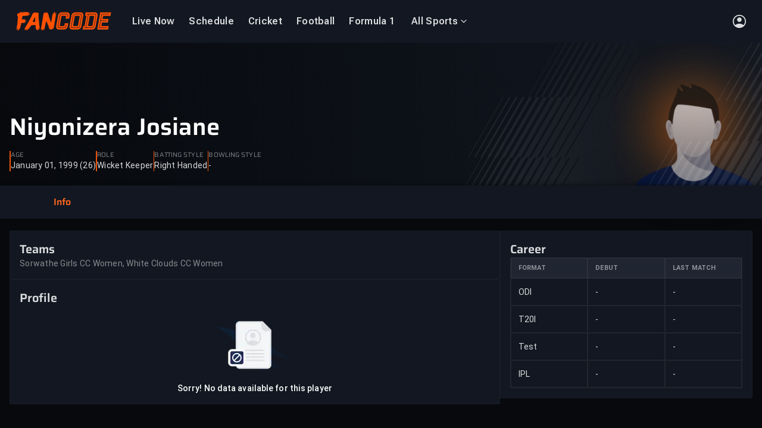

--- FILE ---
content_type: text/html
request_url: https://www.fancode.com/cricket/players/niyonizera-josiane/129838
body_size: 56118
content:
<!DOCTYPE html>
          <html  lang='en'>
          <head>
            
    <meta charset='UTF-8'>
    <title data-rh="true">Niyonizera Josiane -  Wicket Keeper | Cricket Stats, Records &amp; Bio | FanCode</title>
    <meta data-rh="true" name="robots" content="index,follow, max-snippet:-1, max-video-preview:-1, max-image-preview:large"/><meta data-rh="true" name="description" content="Check out Niyonizera Josiane&#x27;s complete cricket stats, career highlights, recent performances and teams. Watch live updates on FanCode."/><meta data-rh="true" property="og:type" content="website"/><meta data-rh="true" property="og:title" content="Niyonizera Josiane -  Wicket Keeper | Cricket Stats, Records &amp; Bio | FanCode"/><meta data-rh="true" property="og:description" content="Check out Niyonizera Josiane&#x27;s complete cricket stats, career highlights, recent performances and teams. Watch live updates on FanCode."/><meta data-rh="true" property="og:url" content="https://www.fancode.com/cricket/players/niyonizera-josiane/129838"/><meta data-rh="true" property="og:image" content="https://images.fancode.com/skillup-uploads/prod-images/2024/02/Default-Image_Male.png?hash=[base64]"/> <link data-rh="true" rel="canonical" href="https://www.fancode.com/cricket/players/niyonizera-josiane/129838"/><link data-rh="true" rel="alternate" href="https://www.fancode.com/cricket/players/niyonizera-josiane/129838" hrefLang="en"/><link data-rh="true" rel="alternate" href="https://www.fancode.com/cricket/players/niyonizera-josiane/129838" hrefLang="x-default"/> <script data-rh="true" type="application/ld+json">{"@context":"https://schema.org","@graph":[{"@context":"https://schema.org","@type":"SiteNavigationElement","@id":"#nav-item","name":"Live Now","url":"https://www.fancode.com/live-now/all-sports"},{"@context":"https://schema.org","@type":"SiteNavigationElement","@id":"#nav-item","name":"Schedule","url":"https://www.fancode.com/cricket/schedule"},{"@context":"https://schema.org","@type":"SiteNavigationElement","@id":"#nav-item","name":"Cricket","url":"https://www.fancode.com/cricket"},{"@context":"https://schema.org","@type":"SiteNavigationElement","@id":"#nav-item","name":"Football","url":"https://www.fancode.com/football"},{"@context":"https://schema.org","@type":"SiteNavigationElement","@id":"#nav-item","name":"Formula 1","url":"https://www.fancode.com/formula1"},{"@context":"https://schema.org","@type":"SiteNavigationElement","@id":"#nav-item","name":"All Sports","url":"https://www.fancode.com/"},{"@context":"https://schema.org","@type":"SiteNavigationElement","@id":"#nav-item","name":"Cricket","url":"https://www.fancode.com/cricket"},{"@context":"https://schema.org","@type":"SiteNavigationElement","@id":"#nav-item","name":"One Day Cup, 2025-26","url":"https://www.fancode.com/cricket/tour/one-day-cup-2025-26-18899297/matches"},{"@context":"https://schema.org","@type":"SiteNavigationElement","@id":"#nav-item","name":"Sheffield Shield","url":"https://www.fancode.com/cricket/tour/sheffield-shield-2025-26-18899300/matches"},{"@context":"https://schema.org","@type":"SiteNavigationElement","@id":"#nav-item","name":"ICC CWC League 2","url":"https://www.fancode.com/cricket/tour/icc-cwc-league-2-2023-27-17031406/matches"},{"@context":"https://schema.org","@type":"SiteNavigationElement","@id":"#nav-item","name":"Football","url":"https://www.fancode.com/football"},{"@context":"https://schema.org","@type":"SiteNavigationElement","@id":"#nav-item","name":"AFCON","url":"https://www.fancode.com/football/tour/africa-cup-of-nations-2025-26-19188964/matches"},{"@context":"https://schema.org","@type":"SiteNavigationElement","@id":"#nav-item","name":"Copa del Rey","url":"https://www.fancode.com/football/tour/copa-del-rey-2025-26-19253270/matches"},{"@context":"https://schema.org","@type":"SiteNavigationElement","@id":"#nav-item","name":"LALIGA 2025-26","url":"https://www.fancode.com/football/tour/spanish-la-liga-season-2025-2026-18801700/matches"},{"@context":"https://schema.org","@type":"SiteNavigationElement","@id":"#nav-item","name":"Carabao Cup","url":"https://www.fancode.com/football/tour/carabao-cup-2025-2026-18834978/matches"},{"@context":"https://schema.org","@type":"SiteNavigationElement","@id":"#nav-item","name":"Formula 1","url":"https://www.fancode.com/formula1"},{"@context":"https://schema.org","@type":"SiteNavigationElement","@id":"#nav-item","name":"Australian GP","url":"https://www.fancode.com/formula1/tour/f1-qatar-airways-australian-grand-prix-2026-19291235/schedule"},{"@context":"https://schema.org","@type":"SiteNavigationElement","@id":"#nav-item","name":"China GP","url":"https://www.fancode.com/formula1/tour/f1-heineken-chinese-grand-prix-2026-19291236/schedule"},{"@context":"https://schema.org","@type":"SiteNavigationElement","@id":"#nav-item","name":"Japan GP","url":"https://www.fancode.com/formula1/tour/f1-aramco-japanese-grand-prix-2026-19291299/schedule"},{"@context":"https://schema.org","@type":"SiteNavigationElement","@id":"#nav-item","name":"Bahrain GP","url":"https://www.fancode.com/formula1/tour/f1-gulf-air-bahrain-grand-prix-2026-19293085/schedule"},{"@context":"https://schema.org","@type":"SiteNavigationElement","@id":"#nav-item","name":"Golf","url":"https://www.fancode.com/golf"},{"@context":"https://schema.org","@type":"SiteNavigationElement","@id":"#nav-item","name":"TGL","url":"https://www.fancode.com/golf/tour/tgl-season-2-19271281/matches"},{"@context":"https://schema.org","@type":"SiteNavigationElement","@id":"#nav-item","name":"The American Express","url":"https://www.fancode.com/golf/tour/the-american-express-2026-19318037/matches"},{"@context":"https://schema.org","@type":"SiteNavigationElement","@id":"#nav-item","name":"Farmers Insurance Open","url":"https://www.fancode.com/golf/tour/farmers-insurance-open-2026-19328686/matches"},{"@context":"https://schema.org","@type":"SiteNavigationElement","@id":"#nav-item","name":"WM Phoenix Open","url":"https://www.fancode.com/golf/tour/wm-phoenix-open-2026-19328907/matches"},{"@context":"https://schema.org","@type":"SiteNavigationElement","@id":"#nav-item","name":"Tennis","url":"https://www.fancode.com/lawn-tennis"},{"@context":"https://schema.org","@type":"SiteNavigationElement","@id":"#nav-item","name":"Padel","url":"https://www.fancode.com/padel"},{"@context":"https://schema.org","@type":"SiteNavigationElement","@id":"#nav-item","name":"Hexagon Cup 2026","url":"https://www.fancode.com/padel/tour/hexagon-cup-2026-19309267/matches"},{"@context":"https://schema.org","@type":"SiteNavigationElement","@id":"#nav-item","name":"Horse Racing","url":"https://www.fancode.com/horseracing"},{"@context":"https://schema.org","@type":"SiteNavigationElement","@id":"#nav-item","name":"Pegasus World Cup","url":"https://www.fancode.com/horseracing/tour/pegasus-world-cup-2026-19314521/matches"},{"@context":"https://schema.org","@type":"SiteNavigationElement","@id":"#nav-item","name":"Futsal","url":"https://www.fancode.com/futsal"},{"@context":"https://schema.org","@type":"SiteNavigationElement","@id":"#nav-item","name":"AFC Futsal Asian Cup","url":"https://www.fancode.com/futsal/tour/afc-futsal-asian-cup-2026-19311617/matches"}]}</script><script data-rh="true" type="application/ld+json">{"@context":"http://schema.org","@type":"SiteNavigationElement","name":["Live Now","Schedule","Cricket","Football","Formula 1","All Sports","Cricket","One Day Cup, 2025-26","Sheffield Shield","ICC CWC League 2","Football","AFCON","Copa del Rey","LALIGA 2025-26","Carabao Cup","Formula 1","Australian GP","China GP","Japan GP","Bahrain GP","Golf","TGL","The American Express","Farmers Insurance Open","WM Phoenix Open","Tennis","Padel","Hexagon Cup 2026","Horse Racing","Pegasus World Cup","Futsal","AFC Futsal Asian Cup"],"url":["https://www.fancode.com/live-now/all-sports","https://www.fancode.com/cricket/schedule","https://www.fancode.com/cricket","https://www.fancode.com/football","https://www.fancode.com/formula1","https://www.fancode.com/","https://www.fancode.com/cricket","https://www.fancode.com/cricket/tour/one-day-cup-2025-26-18899297/matches","https://www.fancode.com/cricket/tour/sheffield-shield-2025-26-18899300/matches","https://www.fancode.com/cricket/tour/icc-cwc-league-2-2023-27-17031406/matches","https://www.fancode.com/football","https://www.fancode.com/football/tour/africa-cup-of-nations-2025-26-19188964/matches","https://www.fancode.com/football/tour/copa-del-rey-2025-26-19253270/matches","https://www.fancode.com/football/tour/spanish-la-liga-season-2025-2026-18801700/matches","https://www.fancode.com/football/tour/carabao-cup-2025-2026-18834978/matches","https://www.fancode.com/formula1","https://www.fancode.com/formula1/tour/f1-qatar-airways-australian-grand-prix-2026-19291235/schedule","https://www.fancode.com/formula1/tour/f1-heineken-chinese-grand-prix-2026-19291236/schedule","https://www.fancode.com/formula1/tour/f1-aramco-japanese-grand-prix-2026-19291299/schedule","https://www.fancode.com/formula1/tour/f1-gulf-air-bahrain-grand-prix-2026-19293085/schedule","https://www.fancode.com/golf","https://www.fancode.com/golf/tour/tgl-season-2-19271281/matches","https://www.fancode.com/golf/tour/the-american-express-2026-19318037/matches","https://www.fancode.com/golf/tour/farmers-insurance-open-2026-19328686/matches","https://www.fancode.com/golf/tour/wm-phoenix-open-2026-19328907/matches","https://www.fancode.com/lawn-tennis","https://www.fancode.com/padel","https://www.fancode.com/padel/tour/hexagon-cup-2026-19309267/matches","https://www.fancode.com/horseracing","https://www.fancode.com/horseracing/tour/pegasus-world-cup-2026-19314521/matches","https://www.fancode.com/futsal","https://www.fancode.com/futsal/tour/afc-futsal-asian-cup-2026-19311617/matches"]}</script><script data-rh="true" type="application/ld+json">{"@context":"https://schema.org","@type":"SoftwareApplication","name":"FanCode","applicationCategory":"SportsApplication","offers":{"@type":"Offer","price":0,"priceCurrency":"INR"}}</script><script data-rh="true" type="application/ld+json">{"@context":"https://schema.org","@type":"Organization","name":"Fancode Private Limited","url":"https://www.fancode.com","logo":"https://www.fancode.com/skillup-uploads/fc-web-logo/fc_logo_white_bg.svg","address":{"@type":"PostalAddress","streetAddress":"Unit No. 1201-1202, 12th Floor, Wing A, One BKC, G Block, Plot No.66, Bandra Kurla Complex, Bandra East","addressLocality":"Mumbai","addressRegion":"India","postalCode":"400051"},"sameAs":["https://www.facebook.com/Fancode","https://x.com/FanCode","https://www.youtube.com/@FanCode"]}</script><script data-rh="true" type="application/ld+json">{"@context":"https://schema.org","@type":"WebPage","name":"Niyonizera Josiane -  Wicket Keeper | Cricket Stats, Records & Bio | FanCode","description":"Check out Niyonizera Josiane's complete cricket stats, career highlights, recent performances and teams. Watch live updates on FanCode.","url":"https://www.fancode.com/cricket/players/niyonizera-josiane/129838","publisher":{"@type":"Organization","name":"Fancode","url":"https://www.fancode.com","logo":{"@type":"ImageObject","contentUrl":"https://www.fancode.com/skillup-uploads/fc-web-logo/fc_logo_white_bg.svg","width":"600","height":"60"}},"primaryImageOfPage":{"@type":"ImageObject","url":"https://images.fancode.com/skillup-uploads/prod-images/2024/02/Default-Image_Male.png?hash=[base64]","width":1200,"height":628}}</script>
    <meta data-rh="true" name="googlebot" content="index,follow, max-snippet:-1, max-video-preview:-1, max-image-preview:large"/><meta data-rh="true" name="keywords" content="Ind vs WI, india vs west indies, live cricket streaming, live score, cricket highlights, Live Sports Scores, live cricket scores"/><meta data-rh="true" property="og:locale" content="en_US"/><meta data-rh="true" property="og:site_name" content="FanCode"/><meta data-rh="true" property="og:keywords" content="Ind vs WI, india vs west indies, live cricket streaming, live score, cricket highlights, Live Sports Scores, live cricket scores"/><meta data-rh="true" name="twitter:site" content="@FanCode"/><meta data-rh="true" name="twitter:title" content="Niyonizera Josiane -  Wicket Keeper | Cricket Stats, Records &amp; Bio | FanCode"/><meta data-rh="true" name="twitter:description" content="Check out Niyonizera Josiane&#x27;s complete cricket stats, career highlights, recent performances and teams. Watch live updates on FanCode."/><meta data-rh="true" name="twitter:app:country" content="IN"/><meta data-rh="true" name="twitter:card" content="https://images.fancode.com/skillup-uploads/prod-images/2024/02/Default-Image_Male.png?hash=[base64]"/><meta data-rh="true" name="twitter:app:name:iphone" content="FanCode"/><meta data-rh="true" name="twitter:app:name:ipad" content="FanCode"/><meta data-rh="true" name="twitter:app:id:iphone" content="com.dream11.sportsguru"/><meta data-rh="true" name="twitter:app:name:googleplay" content="FanCode"/><meta data-rh="true" name="twitter:app:id:googleplay" content="com.dream11sportsguru"/><meta data-rh="true" name="twitter:app:id:googleplay" content="com.dream11sportsguru"/><meta data-rh="true" name="twitter:image" content="https://images.fancode.com/skillup-uploads/prod-images/2024/02/Default-Image_Male.png?hash=[base64]"/><meta data-rh="true" itemprop="name" content="Niyonizera Josiane -  Wicket Keeper | Cricket Stats, Records &amp; Bio | FanCode"/><meta data-rh="true" itemprop="description" content="Check out Niyonizera Josiane&#x27;s complete cricket stats, career highlights, recent performances and teams. Watch live updates on FanCode."/><meta data-rh="true" itemprop="image" content="https://images.fancode.com/skillup-uploads/prod-images/2024/02/Default-Image_Male.png?hash=[base64]"/><meta data-rh="true" itemprop="publisher" content="FanCode"/><meta data-rh="true" itemprop="url" content="https://www.fancode.com/cricket/players/niyonizera-josiane/129838"/><meta data-rh="true" itemprop="editor" content="Fancode"/><meta data-rh="true" itemprop="headline" content="Niyonizera Josiane -  Wicket Keeper | Cricket Stats, Records &amp; Bio | FanCode"/><meta data-rh="true" itemprop="sourceOrganization" content="FanCode"/><meta data-rh="true" itemprop="keywords" content="Ind vs WI, india vs west indies, live cricket streaming, live score, cricket highlights, Live Sports Scores, live cricket scores"/>
    <link data-rh="true" rel="preconnect" href="https://fonts.googleapis.com" crossOrigin="anonymous"/><link data-rh="true" rel="preconnect" href="https://fonts.gstatic.com" crossOrigin="anonymous"/><link data-rh="true" fetchPriority="high" rel="preload" href="/skillup-uploads/fonts/web-fonts/roboto_flex_variable_v3.woff2" as="font" crossOrigin="anonymous"/><link data-rh="true" fetchPriority="high" rel="preload" href="/skillup-uploads/fonts/web-fonts/roboto_regular-v1.woff2" as="font" crossOrigin="anonymous"/><link data-rh="true" fetchPriority="high" rel="preload" href="/skillup-uploads/fonts/web-fonts/roboto_regular_bold-v1.woff2" as="font" crossOrigin="anonymous"/><link data-rh="true" fetchPriority="high" rel="preload" href="/skillup-uploads/fonts/web-fonts/roboto_bold-v1.woff2" as="font" crossOrigin="anonymous"/><link data-rh="true" fetchPriority="high" rel="preload" href="/skillup-uploads/fonts/web-fonts/roboto_italic-v1.woff2" as="font" crossOrigin="anonymous"/><link data-rh="true" fetchPriority="high" rel="preload" href="/skillup-uploads/fonts/web-fonts/roboto_bold_italic-v1.woff2" as="font" crossOrigin="anonymous"/><link data-rh="true" fetchPriority="high" rel="preload" href="/skillup-uploads/fonts/web-fonts/saira-semi-bold.woff2" as="font" crossOrigin="anonymous"/><link data-rh="true" fetchPriority="high" rel="preload" href="/skillup-uploads/fonts/web-fonts/saira-bold.woff2" as="font" crossOrigin="anonymous"/><link data-rh="true" fetchPriority="high" rel="preload" href="/skillup-uploads/fonts/web-fonts/saira-semi-bold-italic.woff2" as="font" crossOrigin="anonymous"/><link data-rh="true" fetchPriority="high" rel="preload" href="/skillup-uploads/fonts/web-fonts/saira-bold-italic.woff2" as="font" crossOrigin="anonymous"/><link data-rh="true" rel="apple-touch-icon" href="https://www.fancode.com/public/images/png/fc-icon-512x512.png"/><link data-rh="true" rel="icon" href="https://www.fancode.com/skillup-uploads/fc-web-logo/favicon.png"/>
    
    <meta name='viewport' content='width=device-width, initial-scale=1' />
    <meta name='mobile-web-app-capable' content='yes' />
    <meta name='theme-color' content='#001240' />
    <meta name='apple-mobile-web-app-status-bar-style' content='default' />
    <meta name='view-transition' content='same-origin' />
    <link rel='manifest' href='/fc-web-app/manifest.json' />
    <style>@font-face {
        font-family: Roboto Flex;
        font-display: swap;
        
        font-weight: 400;
        src: url(/skillup-uploads/fonts/web-fonts/roboto_flex_variable_v3.woff2) format("woff2");
      }
@font-face {
        font-family: Roboto Flex;
        font-display: swap;
        
        font-weight: 600;
        src: url(/skillup-uploads/fonts/web-fonts/roboto_flex_variable_v3.woff2) format("woff2");
      }
@font-face {
        font-family: Roboto Flex;
        font-display: swap;
        
        font-weight: 700;
        src: url(/skillup-uploads/fonts/web-fonts/roboto_flex_variable_v3.woff2) format("woff2");
      }
@font-face {
        font-family: Roboto Flex;
        font-display: swap;
        
        font-weight: 800;
        src: url(/skillup-uploads/fonts/web-fonts/roboto_flex_variable_v3.woff2) format("woff2");
      }
@font-face {
        font-family: Roboto;
        font-display: swap;
        
        font-weight: 400;
        src: url(/skillup-uploads/fonts/web-fonts/roboto_regular-v1.woff2) format("woff2");
      }
@font-face {
        font-family: Roboto;
        font-display: swap;
        
        font-weight: 500;
        src: url(/skillup-uploads/fonts/web-fonts/roboto_regular_bold-v1.woff2) format("woff2");
      }
@font-face {
        font-family: Roboto;
        font-display: swap;
        
        font-weight: 700;
        src: url(/skillup-uploads/fonts/web-fonts/roboto_bold-v1.woff2) format("woff2");
      }
@font-face {
        font-family: Roboto;
        font-display: swap;
        font-style: italic;
        font-weight: 400;
        src: url(/skillup-uploads/fonts/web-fonts/roboto_italic-v1.woff2) format("woff2");
      }
@font-face {
        font-family: Roboto;
        font-display: swap;
        font-style: italic;
        font-weight: 700;
        src: url(/skillup-uploads/fonts/web-fonts/roboto_bold_italic-v1.woff2) format("woff2");
      }
@font-face {
        font-family: Saira;
        font-display: swap;
        
        font-weight: 400;
        src: url(/skillup-uploads/fonts/web-fonts/saira-regular.woff2) format("woff2");
      }
@font-face {
        font-family: Saira;
        font-display: swap;
        
        font-weight: 600;
        src: url(/skillup-uploads/fonts/web-fonts/saira-semi-bold.woff2) format("woff2");
      }
@font-face {
        font-family: Saira;
        font-display: swap;
        
        font-weight: 700;
        src: url(/skillup-uploads/fonts/web-fonts/saira-bold.woff2) format("woff2");
      }
@font-face {
        font-family: Saira;
        font-display: swap;
        font-style: italic;
        font-weight: 400;
        src: url(/skillup-uploads/fonts/web-fonts/saira-italic.woff2) format("woff2");
      }
@font-face {
        font-family: Saira;
        font-display: swap;
        font-style: italic;
        font-weight: 600;
        src: url(/skillup-uploads/fonts/web-fonts/saira-semi-bold-italic.woff2) format("woff2");
      }
@font-face {
        font-family: Saira;
        font-display: swap;
        font-style: italic;
        font-weight: 700;
        src: url(/skillup-uploads/fonts/web-fonts/saira-bold-italic.woff2) format("woff2");
      }</style>
    
<!--    <link rel="apple-touch-icon" sizes="180x180" href="/icon_180x180.807028a1a96c174b2dec688f383a7b5b.png"/>-->
<!--    <link rel="apple-touch-icon" sizes="167x167" href="/icon_167x167.72f4ab8a1c1cb2d0bf3c1d7eb696ebbc.png"/>-->
<!--    <link rel="apple-touch-icon" sizes="152x152" href="/icon_152x152.a47f103d24d1beafe1848082cf8e8d8a.png"/>-->
<!--    <link rel="apple-touch-icon" sizes="120x120" href="/icon_120x120.6451b05198c47d10ba1918a7f6f24708.png"/>-->
    
    <!--  Adding this for faster dns prefetch  -->
    <link rel='dns-prefetch' href='https://images.fancode.com' />
    <link rel='preconnect' href='https://images.fancode.com' />
    <link rel='dns-prefetch' href='https://www.fancode.com' />
    <link rel='dns-prefetch' href='https://fancode.com' />
    <link rel='preconnect' href='https://fancode.com' />
    <link rel='dns-prefetch' href='https://vod-gcp.fancode.com' />
    <link rel='dns-prefetch' href='https://api.dream11.com' />
    <link rel='preconnect' href='https://api.dream11.com' />
    <link rel='dns-prefetch' href='https://accounts.google.com' />
    <link rel='dns-prefetch' href='https://www.datadoghq-browser-agent.com/' />
    <link rel='dns-prefetch' href='https://www.googletagmanager.com/' />
    <link rel='dns-prefetch' href='https://www.google-analytics.com/' />
    <link rel='dns-prefetch' href='https://connect.facebook.net/' />
    <link rel='dns-prefetch' href='https://d2r1yp2w7bby2u.cloudfront.net' />
    <link rel='dns-prefetch' href='https://static.clevertap.com' />
    <link rel='dns-prefetch' href='https://d2r1yp2w7bby2u.cloudfront.net/' />
    <style data-styled="true" data-styled-version="6.1.19">*,*::before,*::after{box-sizing:border-box;}/*!sc*/
*{margin:0;padding:0;border:0 solid transparent;}/*!sc*/
cast-media-player{--progress-color:#f55505;--splash-size:contain;}/*!sc*/
html{-webkit-text-size-adjust:100%;font-size:1em;}/*!sc*/
body{min-height:100vh;line-height:1;font-family:Roboto Flex,Roboto,Saira,Helvetica Neue,Helvetica,Arial,sans-serif;text-rendering:optimizeSpeed;background-color:#07090d;}/*!sc*/
.no-scroll{overflow:hidden;}/*!sc*/
img,svg,video,canvas,audio,iframe,embed,object{display:block;max-width:100%;}/*!sc*/
input,button,textarea,select{font:inherit;line-height:inherit;color:inherit;}/*!sc*/
table{border-collapse:collapse;border-spacing:0;}/*!sc*/
button,[role="button"]{cursor:pointer;background-color:transparent;-webkit-tap-highlight-color:transparent;}/*!sc*/
a{cursor:pointer;color:inherit;text-decoration:inherit;-webkit-tap-highlight-color:transparent;}/*!sc*/
h1,h2,h3,h4,h5,h6{font-size:inherit;font-weight:inherit;}/*!sc*/
ol,ul{list-style:none;}/*!sc*/
[type=date],[type=datetime],[type=datetime-local],[type=email],[type=month],[type=number],[type=password],[type=search],[type=tel],[type=text],[type=time],[type=url],[type=week],textarea,select{-webkit-appearance:none;-moz-appearance:none;appearance:none;width:100%;}/*!sc*/
[type=date]:focus,[type=datetime]:focus,[type=datetime-local]:focus,[type=email]:focus,[type=month]:focus,[type=number]:focus,[type=password]:focus,[type=search]:focus,[type=tel]:focus,[type=text]:focus,[type=time]:focus,[type=url]:focus,[type=week]:focus,textarea:focus,select:focus{outline:0;}/*!sc*/
::-moz-placeholder{opacity:1;}/*!sc*/
textarea{vertical-align:top;overflow:auto;}/*!sc*/
[type='checkbox'],[type='radio']{-webkit-appearance:none;-moz-appearance:none;appearance:none;}/*!sc*/
[type='checkbox']:focus,[type='radio']:focus{outline:0;}/*!sc*/
@media (prefers-reduced-motion:reduce){html:focus-within{scroll-behavior:auto;}*,*::before,*::after{animation-duration:0.01ms!important;animation-iteration-count:1!important;transition-duration:0.01ms!important;scroll-behavior:auto!important;}}/*!sc*/
data-styled.g1[id="sc-global-dptHgi1"]{content:"sc-global-dptHgi1,"}/*!sc*/
.jNBa-da{cursor:inherit;}/*!sc*/
data-styled.g15[id="label-styled__LabelView-sc-88d2abe6-0"]{content:"jNBa-da,"}/*!sc*/
.gouGkC{display:none;}/*!sc*/
data-styled.g32[id="base-seo__PageHeading-sc-956289cb-0"]{content:"gouGkC,"}/*!sc*/
.evPwyf{color:#8591ad;margin:0;padding:0;text-align:left;text-decoration:none;text-transform:none;max-width:none;word-break:normal;white-space:normal;overflow:visible;font-family:Roboto Flex;font-size:0.625rem;line-height:0.875rem;font-weight:400;letter-spacing:0.03125rem;}/*!sc*/
@media (min-width: 768px) and (max-width: 1279px){.evPwyf{font-family:Roboto Flex;font-size:0.6875rem;line-height:0.875rem;font-weight:400;letter-spacing:0.03125rem;}}/*!sc*/
@media (min-width: 1280px) and (max-width: 1599px){.evPwyf{font-family:Roboto Flex;font-size:0.875rem;line-height:1.25rem;font-weight:400;letter-spacing:0.05000000074505806rem;}}/*!sc*/
@media (min-width: 1600px){.evPwyf{font-family:Roboto Flex;font-size:1rem;line-height:1.25rem;font-weight:400;letter-spacing:0.05000000074505806rem;}}/*!sc*/
.kMfMdQ{color:#ffffffd9;margin:0;padding:0;text-align:left;text-decoration:none;text-transform:none;max-width:none;word-break:normal;white-space:normal;overflow:visible;font-family:Roboto Flex;font-size:0.6875rem;line-height:0.875rem;font-weight:400;letter-spacing:0.01875000074505806rem;}/*!sc*/
@media (min-width: 768px) and (max-width: 1279px){.kMfMdQ{font-family:Roboto Flex;font-size:0.75rem;line-height:0.875rem;font-weight:400;letter-spacing:0.01875000074505806rem;}}/*!sc*/
@media (min-width: 1280px) and (max-width: 1599px){.kMfMdQ{font-family:Roboto Flex;font-size:1rem;line-height:1.25rem;font-weight:400;letter-spacing:0.01875000074505806rem;}}/*!sc*/
@media (min-width: 1600px){.kMfMdQ{font-family:Roboto Flex;font-size:1.125rem;line-height:1.25rem;font-weight:400;letter-spacing:0.01875000074505806rem;}}/*!sc*/
.fKAxnZ{color:#ffffffd9;margin:0;padding:0;text-align:left;text-decoration:none;text-transform:none;max-width:none;word-break:normal;white-space:normal;overflow:visible;font-family:Roboto Flex;font-size:0.75rem;line-height:1rem;font-weight:700;letter-spacing:0.03125rem;}/*!sc*/
@media (min-width: 768px) and (max-width: 1279px){.fKAxnZ{font-family:Roboto Flex;font-size:0.875rem;line-height:1.25rem;font-weight:700;letter-spacing:0.03125rem;}}/*!sc*/
@media (min-width: 1280px) and (max-width: 1599px){.fKAxnZ{font-family:Roboto Flex;font-size:1.125rem;line-height:1.5rem;font-weight:700;letter-spacing:0.05000000074505806rem;}}/*!sc*/
@media (min-width: 1600px){.fKAxnZ{font-family:Roboto Flex;font-size:1.25rem;line-height:1.75rem;font-weight:700;letter-spacing:0.05000000074505806rem;}}/*!sc*/
.fRUgLV{color:#ffffff80;margin:0;padding:0;text-align:left;text-decoration:none;text-transform:none;max-width:none;word-break:normal;white-space:normal;overflow:visible;font-family:Roboto Flex;font-size:0.6875rem;line-height:0.875rem;font-weight:400;letter-spacing:0.01875000074505806rem;}/*!sc*/
@media (min-width: 768px) and (max-width: 1279px){.fRUgLV{font-family:Roboto Flex;font-size:0.75rem;line-height:0.875rem;font-weight:400;letter-spacing:0.01875000074505806rem;}}/*!sc*/
@media (min-width: 1280px) and (max-width: 1599px){.fRUgLV{font-family:Roboto Flex;font-size:1rem;line-height:1.25rem;font-weight:400;letter-spacing:0.01875000074505806rem;}}/*!sc*/
@media (min-width: 1600px){.fRUgLV{font-family:Roboto Flex;font-size:1.125rem;line-height:1.25rem;font-weight:400;letter-spacing:0.01875000074505806rem;}}/*!sc*/
.cYoJtp{color:#8591ad;margin:0;padding:0;text-align:left;text-decoration:none;text-transform:none;max-width:none;word-break:normal;white-space:normal;overflow:visible;font-family:Roboto Flex;font-size:0.6875rem;line-height:0.875rem;font-weight:400;letter-spacing:0.01875000074505806rem;}/*!sc*/
@media (min-width: 768px) and (max-width: 1279px){.cYoJtp{font-family:Roboto Flex;font-size:0.75rem;line-height:0.875rem;font-weight:400;letter-spacing:0.01875000074505806rem;}}/*!sc*/
@media (min-width: 1280px) and (max-width: 1599px){.cYoJtp{font-family:Roboto Flex;font-size:1rem;line-height:1.25rem;font-weight:400;letter-spacing:0.01875000074505806rem;}}/*!sc*/
@media (min-width: 1600px){.cYoJtp{font-family:Roboto Flex;font-size:1.125rem;line-height:1.25rem;font-weight:400;letter-spacing:0.01875000074505806rem;}}/*!sc*/
.jQkXZi{color:#ffffffd9;margin:0;padding:0;text-align:left;text-decoration:none;text-transform:none;max-width:none;word-break:normal;white-space:normal;overflow:visible;font-family:Roboto Flex;font-size:0.6875rem;line-height:1rem;font-weight:600;letter-spacing:0.01875000074505806rem;}/*!sc*/
@media (min-width: 768px) and (max-width: 1279px){.jQkXZi{font-family:Roboto Flex;font-size:0.75rem;line-height:1rem;font-weight:600;letter-spacing:0.01875000074505806rem;}}/*!sc*/
@media (min-width: 1280px) and (max-width: 1599px){.jQkXZi{font-family:Roboto Flex;font-size:1rem;line-height:1.25rem;font-weight:600;letter-spacing:0.01875000074505806rem;}}/*!sc*/
@media (min-width: 1600px){.jQkXZi{font-family:Roboto Flex;font-size:1.125rem;line-height:1.5rem;font-weight:600;letter-spacing:0.01875000074505806rem;}}/*!sc*/
.lfKANx{color:#ffffffd9;margin:0;padding:0;display:-webkit-box;text-align:left;text-decoration:none;text-transform:none;max-width:none;word-break:normal;white-space:normal;overflow:visible;display:-webkit-box;-webkit-line-clamp:1;-webkit-box-orient:vertical;overflow:hidden;line-height:1.4;font-family:Roboto Flex;font-size:0.75rem;line-height:1rem;font-weight:400;letter-spacing:0.01875000074505806rem;}/*!sc*/
@supports not (-webkit-line-clamp: 1){.lfKANx{max-height:calc(1.4em * 1);overflow:hidden;position:relative;}.lfKANx::after{content:'...';position:absolute;bottom:0;right:0;background:inherit;padding-left:1em;}}/*!sc*/
@media (min-width: 768px) and (max-width: 1279px){.lfKANx{font-family:Roboto Flex;font-size:0.875rem;line-height:1.25rem;font-weight:400;letter-spacing:0.01875000074505806rem;}}/*!sc*/
@media (min-width: 1280px) and (max-width: 1599px){.lfKANx{font-family:Roboto Flex;font-size:1.125rem;line-height:1.5rem;font-weight:400;letter-spacing:0.01875000074505806rem;}}/*!sc*/
@media (min-width: 1600px){.lfKANx{font-family:Roboto Flex;font-size:1.25rem;line-height:1.75rem;font-weight:400;letter-spacing:0.01875000074505806rem;}}/*!sc*/
.fcVxfa{color:#ffffff80;margin:0;padding:0;display:-webkit-box;text-align:left;text-decoration:none;text-transform:none;max-width:none;word-break:normal;white-space:normal;overflow:visible;display:-webkit-box;-webkit-line-clamp:2;-webkit-box-orient:vertical;overflow:hidden;line-height:1.4;font-family:Roboto Flex;font-size:0.6875rem;line-height:0.875rem;font-weight:400;letter-spacing:0.01875000074505806rem;}/*!sc*/
@supports not (-webkit-line-clamp: 2){.fcVxfa{max-height:calc(1.4em * 2);overflow:hidden;position:relative;}.fcVxfa::after{content:'...';position:absolute;bottom:0;right:0;background:inherit;padding-left:1em;}}/*!sc*/
@media (min-width: 768px) and (max-width: 1279px){.fcVxfa{font-family:Roboto Flex;font-size:0.75rem;line-height:0.875rem;font-weight:400;letter-spacing:0.01875000074505806rem;}}/*!sc*/
@media (min-width: 1280px) and (max-width: 1599px){.fcVxfa{font-family:Roboto Flex;font-size:1rem;line-height:1.25rem;font-weight:400;letter-spacing:0.01875000074505806rem;}}/*!sc*/
@media (min-width: 1600px){.fcVxfa{font-family:Roboto Flex;font-size:1.125rem;line-height:1.25rem;font-weight:400;letter-spacing:0.01875000074505806rem;}}/*!sc*/
data-styled.g33[id="sc-bRKDuR"]{content:"evPwyf,kMfMdQ,fKAxnZ,fRUgLV,cYoJtp,jQkXZi,lfKANx,fcVxfa,"}/*!sc*/
.dNszyR{display:flex;align-items:center;justify-content:center;border:none;box-shadow:none;cursor:pointer;transition:all 0.2s ease-in-out;padding:0.375rem 0.375rem;border-radius:4.5rem;background-color:transparent;}/*!sc*/
@media (min-width: 768px) and (max-width: 1279px){.dNszyR{padding:0.375rem 0.375rem;}}/*!sc*/
@media (min-width: 1280px) and (max-width: 1599px){.dNszyR{padding:0.5rem 0.5rem;}}/*!sc*/
@media (min-width: 1600px){.dNszyR{padding:0.5rem 0.5rem;}}/*!sc*/
.dNszyR:hover{background-color:#ffffff17;}/*!sc*/
.dNszyR:active{background-color:#ffffff0f;}/*!sc*/
data-styled.g39[id="sc-hjsuWn"]{content:"dNszyR,"}/*!sc*/
.gkHIJJ{background:#121721 linear-gradient(
      to right,
      #121721 0%,
      #121721 20%,
      #202532 40%,
      #121721 100%
    ) no-repeat;background-size:800px 20;position:relative;animation-duration:1s;animation-fill-mode:forwards;animation-iteration-count:infinite;animation-name:placeholderShimmer;animation-timing-function:linear;}/*!sc*/
@keyframes placeholderShimmer{0%{background-position:-400px 0;}100%{background-position:400px 0;}}/*!sc*/
.bsJCog{background:#121721 linear-gradient(
      to right,
      #121721 0%,
      #121721 20%,
      #202532 40%,
      #121721 100%
    ) no-repeat;background-size:800px 56;position:relative;animation-duration:1s;animation-fill-mode:forwards;animation-iteration-count:infinite;animation-name:placeholderShimmer;animation-timing-function:linear;}/*!sc*/
@keyframes placeholderShimmer{0%{background-position:-400px 0;}100%{background-position:400px 0;}}/*!sc*/
.bKBFzu{background:#121721 linear-gradient(
      to right,
      #121721 0%,
      #121721 20%,
      #202532 40%,
      #121721 100%
    ) no-repeat;background-size:800px 36;position:relative;animation-duration:1s;animation-fill-mode:forwards;animation-iteration-count:infinite;animation-name:placeholderShimmer;animation-timing-function:linear;}/*!sc*/
@keyframes placeholderShimmer{0%{background-position:-400px 0;}100%{background-position:400px 0;}}/*!sc*/
.bueeqp{background:#121721 linear-gradient(
      to right,
      #121721 0%,
      #121721 20%,
      #202532 40%,
      #121721 100%
    ) no-repeat;background-size:800px 200;position:relative;animation-duration:1s;animation-fill-mode:forwards;animation-iteration-count:infinite;animation-name:placeholderShimmer;animation-timing-function:linear;}/*!sc*/
@keyframes placeholderShimmer{0%{background-position:-400px 0;}100%{background-position:400px 0;}}/*!sc*/
.hXePyy{background:#121721 linear-gradient(
      to right,
      #121721 0%,
      #121721 20%,
      #202532 40%,
      #121721 100%
    ) no-repeat;background-size:800px 500;position:relative;animation-duration:1s;animation-fill-mode:forwards;animation-iteration-count:infinite;animation-name:placeholderShimmer;animation-timing-function:linear;}/*!sc*/
@keyframes placeholderShimmer{0%{background-position:-400px 0;}100%{background-position:400px 0;}}/*!sc*/
data-styled.g137[id="shimmer-styled__ShimmerEffect-sc-7e052e5f-0"]{content:"gkHIJJ,bsJCog,bKBFzu,bueeqp,hXePyy,"}/*!sc*/
.emIBgE{width:100%;height:100%;border-radius:0px;}/*!sc*/
data-styled.g138[id="shimmer-styled__CreateShimmer-sc-7e052e5f-1"]{content:"emIBgE,"}/*!sc*/
.chuitv{background-color:#121721;aspect-ratio:1.38;width:100%;aspect-ratio:400/77;}/*!sc*/
@media (max-width: 767px){.chuitv{aspect-ratio:1.39;}}/*!sc*/
data-styled.g182[id="multi-device-experience-banner-styled__ExperienceBanner-sc-5cbfd5fe-0"]{content:"chuitv,"}/*!sc*/
.cdLkej{background-color:#121721;box-sizing:border-box;width:100%;padding-bottom:2.5rem;}/*!sc*/
@media (min-width: 768px) and (max-width: 1279px){.cdLkej{padding-bottom:3.5rem;}}/*!sc*/
@media (min-width: 1280px) and (max-width: 1599px){.cdLkej{padding-bottom:3.5rem;}}/*!sc*/
@media (min-width: 1600px){.cdLkej{padding-bottom:4rem;}}/*!sc*/
data-styled.g186[id="dynamic-footer-styled__FooterContainer-sc-1b02afff-0"]{content:"cdLkej,"}/*!sc*/
.cHnzfX{text-transform:uppercase;}/*!sc*/
data-styled.g187[id="dynamic-footer-styled__TitleText-sc-1b02afff-1"]{content:"cHnzfX,"}/*!sc*/
.hAIZAg{text-transform:uppercase;}/*!sc*/
data-styled.g188[id="dynamic-footer-styled__TitleTextGrid-sc-1b02afff-2"]{content:"hAIZAg,"}/*!sc*/
.iJjUnz{display:inline-flex;flex-direction:column;justify-content:center;gap:0.5rem;}/*!sc*/
@media (min-width: 768px) and (max-width: 1279px){.iJjUnz{gap:0.75rem;}}/*!sc*/
@media (min-width: 1280px) and (max-width: 1599px){.iJjUnz{gap:1rem;}}/*!sc*/
@media (min-width: 1600px){.iJjUnz{gap:1rem;}}/*!sc*/
data-styled.g190[id="dynamic-footer-styled__FooterItemTextBlockContainer-sc-1b02afff-4"]{content:"iJjUnz,"}/*!sc*/
.epwKpR{display:flex;align-items:center;gap:0.5rem;}/*!sc*/
@media (max-width: 767px){.epwKpR{justify-content:space-between;}}/*!sc*/
data-styled.g191[id="dynamic-footer-styled__ImageContainer-sc-1b02afff-5"]{content:"epwKpR,"}/*!sc*/
.hSahaM{height:auto;}/*!sc*/
data-styled.g192[id="dynamic-footer-styled__StoreLogoImage-sc-1b02afff-6"]{content:"hSahaM,"}/*!sc*/
.bBeOA-D{display:flex;flex-direction:column;justify-content:center;}/*!sc*/
@media (max-width: 767px){.bBeOA-D{padding:1rem;}}/*!sc*/
data-styled.g193[id="dynamic-footer-styled__FooterItemLinkGroupContainer-sc-1b02afff-7"]{content:"bBeOA-D,"}/*!sc*/
.fKrEjU{background:#ffffff17;height:1px;width:100%;}/*!sc*/
data-styled.g195[id="dynamic-footer-styled__FooterSectionDivider-sc-1b02afff-9"]{content:"fKrEjU,"}/*!sc*/
.jCKbme{width:100%;}/*!sc*/
@media (min-width: 768px) and (max-width: 1279px){.jCKbme{width:auto;padding-right:0px;}}/*!sc*/
@media (min-width: 1280px) and (max-width: 1599px){.jCKbme{width:auto;padding-right:3.5rem;}}/*!sc*/
@media (min-width: 1600px){.jCKbme{width:auto;padding-right:4rem;}}/*!sc*/
data-styled.g196[id="dynamic-footer-styled__FooterItemContainer-sc-1b02afff-10"]{content:"jCKbme,"}/*!sc*/
.ezaBiA{display:flex;align-items:center;gap:0.375rem;}/*!sc*/
data-styled.g197[id="dynamic-footer-styled__IconContainer-sc-1b02afff-11"]{content:"ezaBiA,"}/*!sc*/
.jZfTkz{display:none;}/*!sc*/
@media (max-width: 767px){.jZfTkz{display:block;}}/*!sc*/
data-styled.g198[id="dynamic-footer-styled__ChevronRight-sc-1b02afff-12"]{content:"jZfTkz,"}/*!sc*/
.gIbQls{display:flex;flex-direction:column;gap:0.5rem;padding-top:1rem;}/*!sc*/
data-styled.g199[id="dynamic-footer-styled__LinkGridContentContainer-sc-1b02afff-13"]{content:"gIbQls,"}/*!sc*/
.ccLcRd{display:flex;justify-content:space-between;align-items:center;}/*!sc*/
data-styled.g201[id="dynamic-footer-styled__LinkGridContent-sc-1b02afff-15"]{content:"ccLcRd,"}/*!sc*/
.fPCuvh{display:flex;flex-direction:column;justify-content:center;align-items:flex-start;}/*!sc*/
data-styled.g205[id="dynamic-footer-styled__LogoWrapper-sc-1b02afff-19"]{content:"fPCuvh,"}/*!sc*/
.gcdNfn{display:flex;flex-direction:column;justify-content:center;align-items:center;}/*!sc*/
data-styled.g206[id="dynamic-footer-styled__FooterLogoContainer-sc-1b02afff-20"]{content:"gcdNfn,"}/*!sc*/
.dwPmAV{display:flex;justify-content:center;align-items:center;}/*!sc*/
data-styled.g207[id="dynamic-footer-styled__LogoSecondaryContainer-sc-1b02afff-21"]{content:"dwPmAV,"}/*!sc*/
.gJyia{display:flex;flex-direction:column;align-items:flex-start;justify-content:space-between;padding:0px;}/*!sc*/
@media (min-width: 768px) and (max-width: 1279px){.gJyia{flex-direction:row;justify-content:flex-start;padding:1rem 2.5rem;gap:2.5rem;}}/*!sc*/
@media (min-width: 1280px) and (max-width: 1599px){.gJyia{flex-direction:row;justify-content:flex-start;padding:1.5rem 3.5rem;gap:2.5rem;}}/*!sc*/
@media (min-width: 1600px){.gJyia{flex-direction:row;justify-content:flex-start;padding:1.5rem 4rem;gap:4rem;}}/*!sc*/
data-styled.g208[id="footer-section-list-styled__LinkGridSectionContainer-sc-216855c8-0"]{content:"gJyia,"}/*!sc*/
.hLOwLs{display:flex;justify-content:space-between;align-items:center;padding:1rem 1rem;}/*!sc*/
@media (max-width: 767px){.hLOwLs{justify-content:flex-start;gap:1.5rem;flex-wrap:wrap;}.hLOwLs>*{flex:1 0 100%!important;}.hLOwLs>*:nth-last-child(2),.hLOwLs>*:last-child{flex:1 0 0!important;}}/*!sc*/
@media (min-width: 768px) and (max-width: 1279px){.hLOwLs{padding:1rem 2.5rem;gap:1.5rem;flex-wrap:wrap;}.hLOwLs>*:first-child{flex:1 0 100%!important;}.hLOwLs>*:not(:first-child){flex:1 0 0!important;}}/*!sc*/
@media (min-width: 1280px) and (max-width: 1599px){.hLOwLs{padding:1.5rem 3.5rem;gap:1.25rem;}}/*!sc*/
@media (min-width: 1600px){.hLOwLs{padding:1.5rem 4rem;}}/*!sc*/
data-styled.g209[id="footer-section-list-styled__HorizontalFlexSectionContainer-sc-216855c8-1"]{content:"hLOwLs,"}/*!sc*/
.dmJHhC{display:flex;flex-direction:column;justify-content:center;padding:1rem 1rem;}/*!sc*/
@media (max-width: 767px){.dmJHhC{gap:1rem;}}/*!sc*/
@media (min-width: 768px) and (max-width: 1279px){.dmJHhC{padding:1rem 2.5rem;}}/*!sc*/
@media (min-width: 1280px) and (max-width: 1599px){.dmJHhC{width:70%;padding:1.5rem 3.5rem;}}/*!sc*/
@media (min-width: 1600px){.dmJHhC{width:70%;padding:1.5rem 4rem;}}/*!sc*/
data-styled.g210[id="footer-section-list-styled__VerticalFlexSectionContainer-sc-216855c8-2"]{content:"dmJHhC,"}/*!sc*/
.kybwGx{width:1.25rem;height:1.25rem;}/*!sc*/
@media (min-width: 768px) and (max-width: 1279px){.kybwGx{width:1.5rem;height:1.5rem;}}/*!sc*/
@media (min-width: 1280px) and (max-width: 1599px){.kybwGx{width:1.75rem;height:1.75rem;}}/*!sc*/
@media (min-width: 1600px){.kybwGx{width:2rem;height:2rem;}}/*!sc*/
data-styled.g211[id="sc-bjxVRI"]{content:"kybwGx,"}/*!sc*/
.egjbvR{width:20px;height:20px;}/*!sc*/
.efBphJ{width:24px;height:24px;}/*!sc*/
data-styled.g212[id="sc-erZbsv"]{content:"egjbvR,efBphJ,"}/*!sc*/
.dnBqzL{display:flex;align-items:center;padding:0.5rem 0.75rem;border-radius:0.25rem;border:1px solid #8591ad;gap:0.5rem;}/*!sc*/
data-styled.g213[id="footer-items-link-helper-styled__ConnectLink-sc-7eab78b5-0"]{content:"dnBqzL,"}/*!sc*/
.bWlkAq{text-transform:uppercase;cursor:pointer;}/*!sc*/
data-styled.g214[id="footer-items-link-helper-styled__ConnectWithUsLink-sc-7eab78b5-1"]{content:"bWlkAq,"}/*!sc*/
.jdhZbF{margin-top:0.5rem;}/*!sc*/
data-styled.g216[id="footer-items-link-helper-styled__CopyrightText-sc-7eab78b5-3"]{content:"jdhZbF,"}/*!sc*/
.jXTHSA:hover,.jXTHSA:focus-visible{text-decoration:underline;text-decoration-color:#ffffffd9;text-decoration-thickness:1px;}/*!sc*/
data-styled.g217[id="footer-items-link-helper-styled__LinkContent-sc-7eab78b5-4"]{content:"jXTHSA,"}/*!sc*/
.cqlgKN{border-radius:0.125rem;}/*!sc*/
.cqlgKN:hover,.cqlgKN:focus-visible{background:#ffffff3d;}/*!sc*/
data-styled.g221[id="quick-login-styled__QuickLoginButton-sc-42406abc-3"]{content:"cqlgKN,"}/*!sc*/
.jHbFFn{font-size:14px;font-weight:600;line-height:1;letter-spacing:1.4px;height:100%;display:flex;flex-direction:row;align-items:center;justify-content:center;}/*!sc*/
data-styled.g259[id="header-nav-list-styled__NavList-sc-470d1bb5-0"]{content:"jHbFFn,"}/*!sc*/
.jqyluq{display:flex;align-items:center;height:0rem;}/*!sc*/
@media (min-width: 768px) and (max-width: 1279px){.jqyluq{height:2.5rem;}}/*!sc*/
@media (min-width: 1280px) and (max-width: 1599px){.jqyluq{height:3.5rem;}}/*!sc*/
@media (min-width: 1600px){.jqyluq{height:3.5rem;}}/*!sc*/
.bHTaVK{display:flex;align-items:center;height:0rem;}/*!sc*/
@media (max-width: 767px){.bHTaVK{display:none;}}/*!sc*/
@media (min-width: 768px) and (max-width: 1279px){.bHTaVK{height:2.5rem;display:none;}}/*!sc*/
@media (min-width: 1280px) and (max-width: 1599px){.bHTaVK{height:3.5rem;}}/*!sc*/
@media (min-width: 1600px){.bHTaVK{height:3.5rem;}}/*!sc*/
data-styled.g260[id="header-dynamic-nav-item-styled__NavLinkContainer-sc-7968d022-0"]{content:"jqyluq,bHTaVK,"}/*!sc*/
.jjnrTh{display:flex;align-items:center;border-radius:0rem;height:0rem;}/*!sc*/
@media (min-width: 768px) and (max-width: 1279px){.jjnrTh{border-radius:0.125rem;height:2rem;}}/*!sc*/
@media (min-width: 1280px) and (max-width: 1599px){.jjnrTh{border-radius:0.25rem;height:2.5rem;}}/*!sc*/
@media (min-width: 1600px){.jjnrTh{border-radius:0.25rem;height:3rem;}}/*!sc*/
.jjnrTh:hover,.jjnrTh:focus-within,.header-dynamic-nav-item-styled__NavLinkContainer-sc-7968d022-0:has([role='menu'] *:focus) .jjnrTh,.header-dynamic-nav-item-styled__NavLinkContainer-sc-7968d022-0:hover .jjnrTh{outline:none;background:#ffffff3d;}/*!sc*/
data-styled.g261[id="header-dynamic-nav-item-styled__NavLinkItem-sc-7968d022-1"]{content:"jjnrTh,"}/*!sc*/
.jUrjSI{height:100%;display:flex;align-items:center;padding:0 0.75rem;}/*!sc*/
@media (min-width: 768px) and (max-width: 1279px){.jUrjSI{padding:0 0.75rem;}}/*!sc*/
@media (min-width: 1280px) and (max-width: 1599px){.jUrjSI{padding:0 0.75rem;}}/*!sc*/
@media (min-width: 1600px){.jUrjSI{padding:0 0.75rem;}}/*!sc*/
data-styled.g262[id="header-dynamic-nav-item-styled__NavLink-sc-7968d022-2"]{content:"jUrjSI,"}/*!sc*/
.isPani{display:flex;align-items:center;gap:0.125rem;height:100%;padding:0 0rem 0 0rem;}/*!sc*/
@media (min-width: 768px) and (max-width: 1279px){.isPani{padding:0 0.25rem 0 0.75rem;}}/*!sc*/
@media (min-width: 1280px) and (max-width: 1599px){.isPani{padding:0 0.5rem 0 1rem;}}/*!sc*/
@media (min-width: 1600px){.isPani{padding:0 0.5rem 0 1rem;}}/*!sc*/
data-styled.g263[id="header-dynamic-nav-item-styled__NavButton-sc-7968d022-3"]{content:"isPani,"}/*!sc*/
.eddqsM{display:flex;align-items:center;justify-content:center;transform:rotate(0deg);transform-origin:center;transition:transform 0.2s ease;}/*!sc*/
data-styled.g264[id="header-dynamic-nav-item-styled__ChevronIconWrapper-sc-7968d022-4"]{content:"eddqsM,"}/*!sc*/
.keNDNK{position:absolute;padding:1.25rem 0;background:linear-gradient( 333deg,#7a2b02 -64.57%,#000000b8 91.36% );backdrop-filter:blur(20px);visibility:hidden;top:calc( 0rem + 0.5rem );min-height:168px;width:316px;border-radius:0.125rem;}/*!sc*/
@media (min-width: 768px) and (max-width: 1279px){.keNDNK{min-height:216px;width:188px;top:calc( 2.5rem + 0.5rem );border-radius:0.125rem;}}/*!sc*/
@media (min-width: 1280px) and (max-width: 1599px){.keNDNK{min-height:276px;width:516px;top:calc( 3.5rem + 0.5rem );border-radius:0.25rem;}}/*!sc*/
@media (min-width: 1600px){.keNDNK{min-height:286px;width:596px;top:calc( 3.5rem + 0.5rem );border-radius:0.25rem;}}/*!sc*/
data-styled.g265[id="header-sub-menu-styled__HeaderSubMenuContainer-sc-1bb6bed7-0"]{content:"keNDNK,"}/*!sc*/
.jDojUS{width:148px;}/*!sc*/
@media (min-width: 768px) and (max-width: 1279px){.jDojUS{width:188px;}}/*!sc*/
@media (min-width: 1280px) and (max-width: 1599px){.jDojUS{width:240px;}}/*!sc*/
@media (min-width: 1600px){.jDojUS{width:272px;}}/*!sc*/
data-styled.g266[id="header-sub-menu-styled__MenuListContainer-sc-1bb6bed7-1"]{content:"jDojUS,"}/*!sc*/
.dxDYpq{width:100%;position:sticky;top:0;z-index:7;transition:background-color 0.2s ease-in,background 0.2s ease-in,background-image 0.2s ease-in;padding:0.5rem 0.75rem;}/*!sc*/
@media (max-width:767px){.dxDYpq{display:flex;flex-direction:row;align-items:center;justify-content:space-between;}}/*!sc*/
@media (min-width: 768px) and (max-width: 1279px){.dxDYpq{padding:0.5rem 1rem;}}/*!sc*/
@media (min-width: 1280px) and (max-width: 1599px){.dxDYpq{padding:0.5rem 1rem;}}/*!sc*/
@media (min-width: 1600px){.dxDYpq{padding:0.5rem 1rem;}}/*!sc*/
data-styled.g267[id="header-styled__Container-sc-7730d559-0"]{content:"dxDYpq,"}/*!sc*/
.gzPnJZ{display:flex;align-items:center;justify-content:space-between;width:100%;}/*!sc*/
data-styled.g269[id="header-styled__NavContainer-sc-7730d559-2"]{content:"gzPnJZ,"}/*!sc*/
.bwPpZH{display:flex;align-items:center;justify-content:flex-end;height:100%;gap:0rem;}/*!sc*/
@media (min-width: 768px) and (max-width: 1279px){.bwPpZH{gap:0.25rem;}}/*!sc*/
@media (min-width: 1280px) and (max-width: 1599px){.bwPpZH{gap:0.5rem;}}/*!sc*/
@media (min-width: 1600px){.bwPpZH{gap:0.5rem;}}/*!sc*/
data-styled.g271[id="header-styled__RightContainer-sc-7730d559-4"]{content:"bwPpZH,"}/*!sc*/
.dWtAQO{margin-right:auto;height:100%;margin-left:0.25rem;}/*!sc*/
@media (min-width: 768px) and (max-width: 1279px){.dWtAQO{margin-left:0.5rem;}}/*!sc*/
@media (min-width: 1280px) and (max-width: 1599px){.dWtAQO{margin-left:0.75rem;}}/*!sc*/
@media (min-width: 1600px){.dWtAQO{margin-left:0.75rem;}}/*!sc*/
data-styled.g273[id="header-styled__HeaderNavListContainer-sc-7730d559-6"]{content:"dWtAQO,"}/*!sc*/
.fYDitj{flex-shrink:0;}/*!sc*/
data-styled.g274[id="header-styled__HeaderLogoLink-sc-7730d559-7"]{content:"fYDitj,"}/*!sc*/
.eeBenK{padding:0.375rem 0.375rem;}/*!sc*/
@media (min-width: 768px) and (max-width: 1279px){.eeBenK{padding:0.375rem 0.375rem;}}/*!sc*/
@media (min-width: 1280px) and (max-width: 1599px){.eeBenK{padding:0.5rem 0.5rem;}}/*!sc*/
@media (min-width: 1600px){.eeBenK{padding:0.5rem 0.5rem;}}/*!sc*/
data-styled.g275[id="header-styled__ProfileIconContainer-sc-7730d559-8"]{content:"eeBenK,"}/*!sc*/
.hZcvc{width:100%;display:flex;align-items:center;justify-content:center;position:relative;gap:1.5rem;}/*!sc*/
.hZcvc:hover,.header-sub-menu-item-styled__SubMenuItemContainer-sc-19a3c873-0:has(ul *:hover) .hZcvc{outline:none;}/*!sc*/
.hZcvc:hover::before,.header-sub-menu-item-styled__SubMenuItemContainer-sc-19a3c873-0:has(ul *:hover) .hZcvc::before{content:'';position:absolute;inset:0;opacity:0.3;pointer-events:none;z-index:-1;background:linear-gradient( 90deg,#7a2b02 0%,#f55505 100% );}/*!sc*/
.hZcvc:hover::after,.header-sub-menu-item-styled__SubMenuItemContainer-sc-19a3c873-0:has(ul *:hover) .hZcvc::after{content:'';position:absolute;top:0;right:0;width:2px;height:100%;background:linear-gradient( 180deg,#f55505 0%,#ffffff00 100% );pointer-events:none;}/*!sc*/
ul:not(:has(.header-sub-menu-item-styled__SubMenuItemContainer-sc-19a3c873-0:hover)) .header-sub-menu-item-styled__SubMenuItemContainer-sc-19a3c873-0 .hZcvc:focus-within{outline:none;}/*!sc*/
ul:not(:has(.header-sub-menu-item-styled__SubMenuItemContainer-sc-19a3c873-0:hover)) .header-sub-menu-item-styled__SubMenuItemContainer-sc-19a3c873-0 .hZcvc:focus-within::before{content:'';position:absolute;inset:0;opacity:0.3;pointer-events:none;z-index:-1;background:linear-gradient( 90deg,#7a2b02 0%,#f55505 100% );}/*!sc*/
ul:not(:has(.header-sub-menu-item-styled__SubMenuItemContainer-sc-19a3c873-0:hover)) .header-sub-menu-item-styled__SubMenuItemContainer-sc-19a3c873-0 .hZcvc:focus-within::after{content:'';position:absolute;top:0;right:0;width:2px;height:100%;background:linear-gradient( 180deg,#f55505 0%,#ffffff00 100% );pointer-events:none;}/*!sc*/
ul:not(:has(.header-sub-menu-item-styled__SubMenuItemContainer-sc-19a3c873-0:hover)) .header-sub-menu-item-styled__SubMenuItemContainer-sc-19a3c873-0:has(ul *:focus) .hZcvc{outline:none;}/*!sc*/
ul:not(:has(.header-sub-menu-item-styled__SubMenuItemContainer-sc-19a3c873-0:hover)) .header-sub-menu-item-styled__SubMenuItemContainer-sc-19a3c873-0:has(ul *:focus) .hZcvc::before{content:'';position:absolute;inset:0;opacity:0.3;pointer-events:none;z-index:-1;background:linear-gradient( 90deg,#7a2b02 0%,#f55505 100% );}/*!sc*/
ul:not(:has(.header-sub-menu-item-styled__SubMenuItemContainer-sc-19a3c873-0:hover)) .header-sub-menu-item-styled__SubMenuItemContainer-sc-19a3c873-0:has(ul *:focus) .hZcvc::after{content:'';position:absolute;top:0;right:0;width:2px;height:100%;background:linear-gradient( 180deg,#f55505 0%,#ffffff00 100% );pointer-events:none;}/*!sc*/
data-styled.g277[id="header-sub-menu-item-styled__MenuItem-sc-19a3c873-1"]{content:"hZcvc,"}/*!sc*/
.jUOFGA{border-radius:0;transition:none;}/*!sc*/
.jUOFGA:focus-visible{outline:2px solid #f5651d;outline-offset:-2px;border-radius:4px;}/*!sc*/
.jUOFGA:hover{background-color:transparent;}/*!sc*/
@media (min-width: 768px) and (max-width: 1279px){.jUOFGA{display:none;}}/*!sc*/
data-styled.g278[id="header-sub-menu-item-styled__MenuItemButton-sc-19a3c873-2"]{content:"jUOFGA,"}/*!sc*/
.iWaHrs{width:100%;padding:0.5rem 1.5rem;}/*!sc*/
.iWaHrs:focus-visible{outline:2px solid #f5651d;outline-offset:-2px;border-radius:4px;}/*!sc*/
@media (min-width: 1280px) and (max-width: 1599px){.iWaHrs{padding:0.75rem 2rem;}}/*!sc*/
@media (min-width: 1600px){.iWaHrs{padding:0.75rem 2rem;}}/*!sc*/
.iWaHrs:hover>p,.iWaHrs:focus-visible>p{text-decoration:underline;text-decoration-color:#ffffff;text-decoration-thickness:1px;}/*!sc*/
data-styled.g279[id="header-sub-menu-item-styled__MenuItemLink-sc-19a3c873-3"]{content:"iWaHrs,"}/*!sc*/
.kqiYXw{cursor:pointer;white-space:nowrap;overflow:hidden;text-overflow:ellipsis;flex:1;}/*!sc*/
data-styled.g280[id="header-sub-menu-item-styled__MenuItemLabel-sc-19a3c873-4"]{content:"kqiYXw,"}/*!sc*/
.jaowyf{height:100%;overflow-y:auto;padding:1.25rem 0;visibility:hidden;position:absolute;top:0;left:148px;width:168px;}/*!sc*/
@media (min-width: 768px) and (max-width: 1279px){.jaowyf{left:188px;width:0px;display:none;}}/*!sc*/
@media (min-width: 1280px) and (max-width: 1599px){.jaowyf{left:240px;width:276px;}}/*!sc*/
@media (min-width: 1600px){.jaowyf{left:272px;width:324px;}}/*!sc*/
data-styled.g283[id="header-sub-menu-l2-styled__HeaderSubMenuContainer-sc-c81fb96c-0"]{content:"jaowyf,"}/*!sc*/
.dpjVso{padding:1rem 2rem;display:flex;align-items:center;gap:0.5rem;}/*!sc*/
.dpjVso:focus-visible{outline-color:#f5651d;outline-offset:-2px;border-radius:4px;}/*!sc*/
.dpjVso:hover>p,.dpjVso:focus-visible>p{text-decoration:underline;text-decoration-color:#ffffff80;text-decoration-thickness:1px;}/*!sc*/
.dpjVso:hover,.dpjVso:focus-visible{background-color:#ffffff0f;}/*!sc*/
data-styled.g284[id="header-see-all-link-styled__SeeAllLink-sc-cd1f3508-0"]{content:"dpjVso,"}/*!sc*/
.iNLuOa{display:flex;align-items:center;gap:1rem;padding:0.5rem 1.5rem;}/*!sc*/
@media (min-width: 1280px) and (max-width: 1599px){.iNLuOa{padding:10px 2rem;}}/*!sc*/
@media (min-width: 1600px){.iNLuOa{padding:0.5rem 2rem;}}/*!sc*/
.iNLuOa:focus-visible{outline:2px solid #f5651d;outline-offset:-2px;border-radius:4px;}/*!sc*/
.iNLuOa:hover>p,.iNLuOa:focus-visible>p{text-decoration:underline;text-decoration-color:#ffffff80;text-decoration-thickness:1px;}/*!sc*/
.iNLuOa:hover,.iNLuOa:focus-visible{background-color:#ffffff0f;}/*!sc*/
data-styled.g286[id="header-sub-menu-items-l2-styled__SubMenuItemLink-sc-3e8ee68f-1"]{content:"iNLuOa,"}/*!sc*/
.kLIiub{border-radius:50%;flex-shrink:0;}/*!sc*/
data-styled.g287[id="header-sub-menu-items-l2-styled__MenuItemLogoContainer-sc-3e8ee68f-2"]{content:"kLIiub,"}/*!sc*/
.cUigBx{border-radius:50%;background-color:#ffffff;aspect-ratio:1/1;width:20px;}/*!sc*/
@media (min-width: 768px) and (max-width: 1279px){.cUigBx{width:24px;}}/*!sc*/
@media (min-width: 1280px) and (max-width: 1599px){.cUigBx{width:28px;}}/*!sc*/
@media (min-width: 1600px){.cUigBx{width:36px;}}/*!sc*/
data-styled.g288[id="header-sub-menu-items-l2-styled__MenuItemLogo-sc-3e8ee68f-3"]{content:"cUigBx,"}/*!sc*/
.dkJEDs{height:auto;width:117px;aspect-ratio:13/4;}/*!sc*/
@media (min-width: 768px) and (max-width: 1279px){.dkJEDs{width:130px;}}/*!sc*/
@media (min-width: 1280px) and (max-width: 1599px){.dkJEDs{width:182px;}}/*!sc*/
@media (min-width: 1600px){.dkJEDs{width:182px;}}/*!sc*/
data-styled.g290[id="fc-logo-header__LogoImage-sc-20adc4ff-0"]{content:"dkJEDs,"}/*!sc*/
.ehjGvW{display:flex;flex-direction:row;justify-content:center;align-items:center;}/*!sc*/
data-styled.g317[id="common-styles-comp__RowFlex-sc-7eb1a6a4-1"]{content:"ehjGvW,"}/*!sc*/
.hrIrzZ{display:flex;flex-direction:column;justify-content:center;align-items:center;}/*!sc*/
data-styled.g318[id="common-styles-comp__ColumnFlex-sc-7eb1a6a4-2"]{content:"hrIrzZ,"}/*!sc*/
.hHLKJW{z-index:0;background-color:#121721;height:48px;width:100%;position:relative;display:flex;align-items:center;overflow:auto;-webkit-overflow-scrolling:touch;-ms-overflow-style:none;scrollbar-width:none;border-bottom:1px solid #ffffff0f;box-shadow:1px 1px 8px 0px #07090d;}/*!sc*/
.hHLKJW::-webkit-scrollbar{display:none;}/*!sc*/
@media (min-width:1025px){.hHLKJW{width:1248px;margin:auto;padding:0;box-shadow:unset;border-bottom:0;}}/*!sc*/
data-styled.g322[id="nav-tabs-styled__MainContainer-sc-cc1a1088-0"]{content:"hHLKJW,"}/*!sc*/
.VcUGQ{display:flex;align-items:center;width:100%;justify-content:center;cursor:pointer;padding:0 16px 0 20px;min-width:fit-content;height:48px;-webkit-tap-highlight-color:#ffffff17;}/*!sc*/
@media (min-width:1025px){.VcUGQ{width:176px;}}/*!sc*/
data-styled.g323[id="nav-tabs-styled__TitleContainer-sc-cc1a1088-1"]{content:"VcUGQ,"}/*!sc*/
.iAgYoN{transform:none;position:absolute;width:0;left:0;bottom:0;height:4px;background-color:#f55505;transform:skew(-20deg);}/*!sc*/
data-styled.g325[id="nav-tabs-styled__ActiveTabHighlight-sc-cc1a1088-3"]{content:"iAgYoN,"}/*!sc*/
.hasqxl{pointer-events:none;}/*!sc*/
data-styled.g328[id="nav-tab-title-view-desktop__StyledDisplay-sc-960ec056-0"]{content:"hasqxl,"}/*!sc*/
.bEoKnR{pointer-events:none;padding-left:4px;}/*!sc*/
data-styled.g329[id="nav-tab-title-view-desktop__StyledSubText-sc-960ec056-1"]{content:"bEoKnR,"}/*!sc*/
.jDTsoe{padding:0px;}/*!sc*/
data-styled.g630[id="table-styled__TableContainer-sc-9094a2e9-0"]{content:"jDTsoe,"}/*!sc*/
.eDUwUp{width:100%;}/*!sc*/
data-styled.g631[id="table-styled__RowWrapper-sc-9094a2e9-1"]{content:"eDUwUp,"}/*!sc*/
.tVAgh{position:absolute;right:0;}/*!sc*/
data-styled.g1511[id="player-profile-header-styled__RightBGPatternImage-sc-53cbc73-14"]{content:"tVAgh,"}/*!sc*/
.fLrkCa{align-items:flex-end;background:linear-gradient( 87deg,#07090d 0%,#121721 100% );position:sticky;z-index:2;top:0;padding-top:72px;}/*!sc*/
data-styled.g1513[id="desktop-styled__Container-sc-6750a06a-0"]{content:"fLrkCa,"}/*!sc*/
.kyNcIB{align-items:flex-end;justify-content:space-between;height:240px;width:100%;}/*!sc*/
@media (min-width:1025px){.kyNcIB{width:1248px;margin:auto;}}/*!sc*/
data-styled.g1514[id="desktop-styled__WidthLimiter-sc-6750a06a-1"]{content:"kyNcIB,"}/*!sc*/
.feEuqI{justify-content:flex-end;align-items:flex-start;padding-bottom:24px;width:60%;}/*!sc*/
@media (max-width:1025px){.feEuqI{padding:20px;}}/*!sc*/
data-styled.g1515[id="desktop-styled__InfoSectionContainer-sc-6750a06a-2"]{content:"feEuqI,"}/*!sc*/
.hHDdWG{justify-content:flex-start;gap:8px;margin-bottom:4px;}/*!sc*/
data-styled.g1516[id="desktop-styled__CountryDetailsContainer-sc-6750a06a-3"]{content:"hHDdWG,"}/*!sc*/
.blXtCC{overflow:hidden;text-overflow:ellipsis;margin-bottom:12px;}/*!sc*/
data-styled.g1518[id="desktop-styled__PlayerNameText-sc-6750a06a-5"]{content:"blXtCC,"}/*!sc*/
.byJaAa{width:40%;height:100%;position:relative;background-position:center top;background-repeat:no-repeat;background-size:cover;}/*!sc*/
data-styled.g1519[id="desktop-styled__ProfilePicSection-sc-6750a06a-6"]{content:"byJaAa,"}/*!sc*/
.dRZFDT{position:absolute;right:0px;bottom:0px;width:200px;height:200px;}/*!sc*/
data-styled.g1520[id="desktop-styled__ProfilePicContainer-sc-6750a06a-7"]{content:"dRZFDT,"}/*!sc*/
.klXxcO{align-items:flex-end;gap:24px;}/*!sc*/
data-styled.g1521[id="desktop-styled__BioSectionContainer-sc-6750a06a-8"]{content:"klXxcO,"}/*!sc*/
.epHXAm{position:absolute;top:50%;left:50%;transform:translate(-50%,-50%);}/*!sc*/
data-styled.g1522[id="desktop-styled__ProfilePicBGBlur-sc-6750a06a-9"]{content:"epHXAm,"}/*!sc*/
.cgRbWq{opacity:0.6;width:96px;height:96px;filter:blur(60px);fill:#f2a32c;background-color:#f2a32c;}/*!sc*/
data-styled.g1523[id="desktop-styled__BackgroundBlurLarge-sc-6750a06a-10"]{content:"cgRbWq,"}/*!sc*/
.fjUvgB{width:64px;height:64px;filter:blur(48px);fill:#f55505;background-color:#f55505;}/*!sc*/
data-styled.g1524[id="desktop-styled__BackgroundBlurSmall-sc-6750a06a-11"]{content:"fjUvgB,"}/*!sc*/
.dbfWrj{position:relative;width:200px;height:200px;}/*!sc*/
data-styled.g1525[id="desktop-styled__ProfilePicImg-sc-6750a06a-12"]{content:"dbfWrj,"}/*!sc*/
.hnwqdC{width:1248px;margin:auto;align-items:flex-start;gap:18px;padding:20px 0px;}/*!sc*/
@media (max-width:1025px){.hnwqdC{width:100%;flex-direction:column;padding:0px;gap:12px;}}/*!sc*/
data-styled.g1526[id="shimmer-styled__Container-sc-f905a0a7-0"]{content:"hnwqdC,"}/*!sc*/
.evBMbh{justify-content:flex-start;gap:8px;align-items:stretch;}/*!sc*/
@media (max-width:1025px){.evBMbh{width:100%;}}/*!sc*/
data-styled.g1527[id="player-bio-item-styled__Container-sc-51311e5e-0"]{content:"evBMbh,"}/*!sc*/
.ctuyt{width:2px;height:auto;background-color:#f55505;}/*!sc*/
data-styled.g1528[id="player-bio-item-styled__VerticalLine-sc-51311e5e-1"]{content:"ctuyt,"}/*!sc*/
.dbAgyR{align-items:flex-start;width:100%;}/*!sc*/
data-styled.g1529[id="player-bio-item-styled__BioTextContainer-sc-51311e5e-2"]{content:"dbAgyR,"}/*!sc*/
.NvCZb{width:100%;height:56px;background-color:#121721;box-shadow:1px 1px 8px 0px #07090d;position:sticky;z-index:2;top:312px;transition:top 0.1s ease-in-out;}/*!sc*/
data-styled.g1530[id="player-profile-styled__NavTabContainer-sc-aff24b72-0"]{content:"NvCZb,"}/*!sc*/
.fyrtgQ{background-color:#07090d;}/*!sc*/
data-styled.g1531[id="player-profile-styled__SegmentsContainer-sc-aff24b72-1"]{content:"fyrtgQ,"}/*!sc*/
.iyOxll{width:1248px;margin:auto;align-items:flex-start;gap:18px;padding:20px 0px;}/*!sc*/
@media (max-width:1025px){.iyOxll{width:100%;flex-direction:column;padding:0px;gap:12px;}}/*!sc*/
data-styled.g1532[id="player-profile-styled__Container-sc-aff24b72-2"]{content:"iyOxll,"}/*!sc*/
.iLZjuJ{justify-content:flex-start;padding:20px 0px;}/*!sc*/
data-styled.g1533[id="player-profile-styled__BreadcrumbsContainer-sc-aff24b72-3"]{content:"iLZjuJ,"}/*!sc*/
.jwRIdB{gap:18px;}/*!sc*/
@media (max-width:1025px){.jwRIdB{width:100%!important;}}/*!sc*/
data-styled.g1534[id="player-profile-styled__VerticalContainer-sc-aff24b72-4"]{content:"jwRIdB,"}/*!sc*/
.geILhw{width:100%;align-items:flex-start;gap:12px;padding:16px;border-radius:2px;border:1px solid #ffffff08;background-color:#121721;height:min-content;}/*!sc*/
@media (max-width:1025px){.geILhw{width:100%!important;border-radius:0px;}}/*!sc*/
data-styled.g1535[id="player-profile-styled__DetailsBox-sc-aff24b72-5"]{content:"geILhw,"}/*!sc*/
.hIDfJE{color:#ffffffd9;}/*!sc*/
data-styled.g1537[id="player-profile-styled__StyledDetailsHeader-sc-aff24b72-7"]{content:"hIDfJE,"}/*!sc*/
.iFjUdQ{color:#ffffff80;}/*!sc*/
data-styled.g1538[id="player-profile-styled__StyledDetailsContent-sc-aff24b72-8"]{content:"iFjUdQ,"}/*!sc*/
.lhKfhw{background-color:#202532;width:100%;}/*!sc*/
data-styled.g1539[id="player-profile-styled__TableHeader-sc-aff24b72-9"]{content:"lhKfhw,"}/*!sc*/
.ikUaIp{flex-direction:row;justify-content:center;padding:8px 12px;align-items:center;border:0.5px solid #ffffff0f;flex:1;}/*!sc*/
data-styled.g1540[id="player-profile-styled__TableHeaderCell-sc-aff24b72-10"]{content:"ikUaIp,"}/*!sc*/
.cFHjuA{width:100%;display:block;text-transform:capitalize;text-align:start;color:#ffffff80;letter-spacing:0.2;}/*!sc*/
data-styled.g1541[id="player-profile-styled__StyledTableHeaderText-sc-aff24b72-11"]{content:"cFHjuA,"}/*!sc*/
.jpjwOe{align-items:stretch;}/*!sc*/
data-styled.g1542[id="player-profile-styled__TableRowContainer-sc-aff24b72-12"]{content:"jpjwOe,"}/*!sc*/
.czBJFH{padding:12px;text-align:start;flex-direction:row;align-items:center;justify-content:flex-start;border:0.5px solid #ffffff0f;flex:1;}/*!sc*/
.kIeERf{padding:12px;text-align:start;flex-direction:column;align-items:flex-start;justify-content:center;border:0.5px solid #ffffff0f;flex:1;}/*!sc*/
data-styled.g1543[id="player-profile-styled__TableCellContainer-sc-aff24b72-13"]{content:"czBJFH,kIeERf,"}/*!sc*/
.cAumOF{overflow-wrap:anywhere;text-align:start;color:#ffffffd9;}/*!sc*/
data-styled.g1544[id="player-profile-styled__StyledTableRowText-sc-aff24b72-14"]{content:"cAumOF,"}/*!sc*/
.hsaViC{width:100%;}/*!sc*/
data-styled.g1545[id="no-profile-data-styled__Container-sc-beb87515-0"]{content:"hsaViC,"}/*!sc*/
.fhilIb{display:flex;align-items:center;margin-left:4px;gap:4px;margin-bottom:8px;margin-top:8px;overflow-y:scroll;}/*!sc*/
@media (min-width:1025px){.fhilIb{margin-left:0;}}/*!sc*/
.fhilIb::-webkit-scrollbar{height:2px;border-radius:2px;display:none;}/*!sc*/
.fhilIb::-webkit-scrollbar-thumb{background-color:#02143d;border-radius:2px;box-shadow:0px 0px 8px 0px #07090d;}/*!sc*/
.fhilIb::-webkit-scrollbar-track-piece{background-color:#02143d;border-radius:2px;}/*!sc*/
@media (max-width:1025px){.fhilIb::-webkit-scrollbar-track{margin:0 38vw;}}/*!sc*/
@media (min-width:1025px){.fhilIb::-webkit-scrollbar-track{margin:0 574px;}}/*!sc*/
data-styled.g1555[id="breadcrumb-styled__BreadcrumbsContainer-sc-1793454b-0"]{content:"fhilIb,"}/*!sc*/
.dLJmdp{text-align:left;color:#ffffff80;cursor:pointer;overflow:visible;white-space:nowrap;gap:4px;}/*!sc*/
@media (min-width:769px){.dLJmdp{text-align:left;color:#ffffff80;}}/*!sc*/
.iTiHpz{text-align:left;color:#ffffff;cursor:inherit;overflow:visible;white-space:nowrap;gap:4px;}/*!sc*/
@media (min-width:769px){.iTiHpz{text-align:left;color:#ffffff;}}/*!sc*/
data-styled.g1556[id="breadcrumb-styled__BreadcrumbLabel-sc-1793454b-1"]{content:"dLJmdp,iTiHpz,"}/*!sc*/
</style>
     <script nonce="55f1b97c4f3971f8238643c7a1d5c2c4">
     if ('serviceWorker' in navigator) {
       navigator.serviceWorker.register('/fancode-sw.js', {scope: '/'})
     }
    </script>
  
          </head>
          <body>
            <div id='fc-web-app'><link rel="preload" as="image" imageSrcSet="https://images.fancode.com/skillup-uploads/fc-web/experience-banner-dweb.png?hash=[base64] 1x, https://images.fancode.com/skillup-uploads/fc-web/experience-banner-dweb.png?hash=[base64] 2x"/><link rel="preload" as="image" imageSrcSet="https://images.fancode.com/skillup-uploads/fc-web/player_profile_right_bg_pattern.png?hash=[base64] 1x, https://images.fancode.com/skillup-uploads/fc-web/player_profile_right_bg_pattern.png?hash=[base64] 2x"/><link rel="preload" as="image" imageSrcSet="https://images.fancode.com/skillup-uploads/fc-web-logo/fc_logo_white_bg.svg?hash=[base64] 1x, https://images.fancode.com/skillup-uploads/fc-web-logo/fc_logo_white_bg.svg?hash=[base64] 2x"/><link rel="preload" as="image" imageSrcSet="https://images.fancode.com/skillup-uploads/fc-web-logo/from_dreamsports_logo.png?hash=[base64] 1x, https://images.fancode.com/skillup-uploads/fc-web-logo/from_dreamsports_logo.png?hash=[base64] 2x"/><link rel="preload" as="image" imageSrcSet="https://images.fancode.com/skillup-uploads/fc-web/image-play-store.png?hash=[base64] 1x, https://images.fancode.com/skillup-uploads/fc-web/image-play-store.png?hash=[base64] 2x"/><link rel="preload" as="image" imageSrcSet="https://images.fancode.com/skillup-uploads/fc-web/image-app-store.png?hash=[base64] 1x, https://images.fancode.com/skillup-uploads/fc-web/image-app-store.png?hash=[base64] 2x"/><link rel="preload" as="image" imageSrcSet="https://images.fancode.com/skillup-uploads/fc-web/Facebook@3x.png?hash=[base64] 1x, https://images.fancode.com/skillup-uploads/fc-web/Facebook@3x.png?hash=[base64] 2x"/><link rel="preload" as="image" imageSrcSet="https://images.fancode.com/skillup-uploads/fc-web/Instagram@3x.png?hash=[base64] 1x, https://images.fancode.com/skillup-uploads/fc-web/Instagram@3x.png?hash=[base64] 2x"/><link rel="preload" as="image" imageSrcSet="https://images.fancode.com/skillup-uploads/fc-web/X@3x.png?hash=[base64] 1x, https://images.fancode.com/skillup-uploads/fc-web/X@3x.png?hash=[base64] 2x"/><link rel="preload" as="image" imageSrcSet="https://images.fancode.com/skillup-uploads/fc-web/Youtube.png?hash=[base64] 1x, https://images.fancode.com/skillup-uploads/fc-web/Youtube.png?hash=[base64] 2x"/><link rel="preload" as="image" imageSrcSet="https://images.fancode.com/skillup-uploads/fc-web-logo/fc_logo_white_bg.svg?hash=[base64] 1x, https://images.fancode.com/skillup-uploads/fc-web-logo/fc_logo_white_bg.svg?hash=[base64] 2x"/><link rel="preload" as="image" imageSrcSet="https://images.fancode.com/skillup-uploads/prod-images/2024/11/One-Day-Cup.png?hash=[base64] 1x, https://images.fancode.com/skillup-uploads/prod-images/2024/11/One-Day-Cup.png?hash=[base64] 2x"/><link rel="preload" as="image" imageSrcSet="https://images.fancode.com/skillup-uploads/prod-images/2024/11/Sheffleld-Shield.png?hash=[base64] 1x, https://images.fancode.com/skillup-uploads/prod-images/2024/11/Sheffleld-Shield.png?hash=[base64] 2x"/><link rel="preload" as="image" imageSrcSet="https://images.fancode.com/skillup-uploads/cms-media/ICC-CWC-League-2,-2023-27-(16th-July)-Tour-Logo-(1).png?hash=[base64] 1x, https://images.fancode.com/skillup-uploads/cms-media/ICC-CWC-League-2,-2023-27-(16th-July)-Tour-Logo-(1).png?hash=[base64] 2x"/><link rel="preload" as="image" imageSrcSet="https://images.fancode.com/skillup-uploads/cms-media/Afcon-Tour.png?hash=[base64] 1x, https://images.fancode.com/skillup-uploads/cms-media/Afcon-Tour.png?hash=[base64] 2x"/><link rel="preload" as="image" imageSrcSet="https://images.fancode.com/skillup-uploads/prod-images/2024/12/Copa-Del-Rey-Tour-Logo.png?hash=[base64] 1x, https://images.fancode.com/skillup-uploads/prod-images/2024/12/Copa-Del-Rey-Tour-Logo.png?hash=[base64] 2x"/><link rel="preload" as="image" imageSrcSet="https://images.fancode.com/skillup-uploads/cms-media/LALIGA-2025-26-Tour.png?hash=[base64] 1x, https://images.fancode.com/skillup-uploads/cms-media/LALIGA-2025-26-Tour.png?hash=[base64] 2x"/><link rel="preload" as="image" imageSrcSet="https://images.fancode.com/skillup-uploads/prod-images/2024/08/Carabao_Cup.png?hash=[base64] 1x, https://images.fancode.com/skillup-uploads/prod-images/2024/08/Carabao_Cup.png?hash=[base64] 2x"/><link rel="preload" as="image" imageSrcSet="https://images.fancode.com/skillup-uploads/prod-images/2024/12/R3-Australian-GP-Tour-Logo.png?hash=[base64] 1x, https://images.fancode.com/skillup-uploads/prod-images/2024/12/R3-Australian-GP-Tour-Logo.png?hash=[base64] 2x"/><link rel="preload" as="image" imageSrcSet="https://images.fancode.com/skillup-uploads/prod-images/2019/11/default-tour-logo.png?hash=[base64] 1x, https://images.fancode.com/skillup-uploads/prod-images/2019/11/default-tour-logo.png?hash=[base64] 2x"/><link rel="preload" as="image" imageSrcSet="https://images.fancode.com/skillup-uploads/prod-images/2024/03/R4-Japanese-GP-Tour-Logo.png?hash=[base64] 1x, https://images.fancode.com/skillup-uploads/prod-images/2024/03/R4-Japanese-GP-Tour-Logo.png?hash=[base64] 2x"/><link rel="preload" as="image" imageSrcSet="https://images.fancode.com/skillup-uploads/cms-media/Bahrin.png?hash=[base64] 1x, https://images.fancode.com/skillup-uploads/cms-media/Bahrin.png?hash=[base64] 2x"/><link rel="preload" as="image" imageSrcSet="https://images.fancode.com/skillup-uploads/cms-media/TLG-Sofi_Tour-Logo.png?hash=[base64] 1x, https://images.fancode.com/skillup-uploads/cms-media/TLG-Sofi_Tour-Logo.png?hash=[base64] 2x"/><link rel="preload" as="image" imageSrcSet="https://images.fancode.com/skillup-uploads/cms-media/Tour-Logo_The-America-Express.png?hash=[base64] 1x, https://images.fancode.com/skillup-uploads/cms-media/Tour-Logo_The-America-Express.png?hash=[base64] 2x"/><link rel="preload" as="image" imageSrcSet="https://images.fancode.com/skillup-uploads/cms-media/Tour-Logo_Farmers-Open.png?hash=[base64] 1x, https://images.fancode.com/skillup-uploads/cms-media/Tour-Logo_Farmers-Open.png?hash=[base64] 2x"/><link rel="preload" as="image" imageSrcSet="https://images.fancode.com/skillup-uploads/cms-media/WM-Phoenix-Open.png?hash=[base64] 1x, https://images.fancode.com/skillup-uploads/cms-media/WM-Phoenix-Open.png?hash=[base64] 2x"/><link rel="preload" as="image" imageSrcSet="https://images.fancode.com/skillup-uploads/cms-media/Hexagon-Padel-Cup-Tour-Logo.png?hash=[base64] 1x, https://images.fancode.com/skillup-uploads/cms-media/Hexagon-Padel-Cup-Tour-Logo.png?hash=[base64] 2x"/><link rel="preload" as="image" imageSrcSet="https://images.fancode.com/skillup-uploads/cms-media/Tour-Logo_Pegasus-World-Cup,-2025.png?hash=[base64] 1x, https://images.fancode.com/skillup-uploads/cms-media/Tour-Logo_Pegasus-World-Cup,-2025.png?hash=[base64] 2x"/><link rel="preload" as="image" imageSrcSet="https://images.fancode.com/skillup-uploads/cms-media/AFC-Fustsal-Asian-Cup,-Indonesia,-2026.png?hash=[base64] 1x, https://images.fancode.com/skillup-uploads/cms-media/AFC-Fustsal-Asian-Cup,-Indonesia,-2026.png?hash=[base64] 2x"/><link rel="preload" as="image" href="https://fancode.com/skillup-uploads/prod-images/2024/02/Default-Image_Male.png"/><link rel="preload" as="image" href="https://www.fancode.com/skillup-uploads/fc-web/chevron-right-grey.svg"/><link rel="preload" as="image" imageSrcSet="https://images.fancode.com/skillup-uploads/fc-app/theme/no-player-stats-light.png?hash=[base64] 1x, https://images.fancode.com/skillup-uploads/fc-app/theme/no-player-stats-light.png?hash=[base64] 2x"/><!--$--><!--$--><!--$--><!--$--><header data-testid="header" style="box-shadow:none;background:#121721;position:fixed;top:0;background-color:#121721" class="header-styled__Container-sc-7730d559-0 dxDYpq"><nav aria-label="Main navigation" class="header-styled__NavContainer-sc-7730d559-2 gzPnJZ"><a class="header-styled__HeaderLogoLink-sc-7730d559-7 fYDitj" data-testid="header/logo" href="/"><img src="https://images.fancode.com/skillup-uploads/fc-web-logo/fc_logo_white_bg.svg?hash=[base64]" alt="Fancode logo" fit="contain" class="sc-DZJJV hOgQnz fc-logo-header__LogoImage-sc-20adc4ff-0 dkJEDs" decoding="async" srcSet="https://images.fancode.com/skillup-uploads/fc-web-logo/fc_logo_white_bg.svg?hash=[base64] 1x, https://images.fancode.com/skillup-uploads/fc-web-logo/fc_logo_white_bg.svg?hash=[base64] 2x"/></a><div class="header-styled__HeaderNavListContainer-sc-7730d559-6 dWtAQO"><ul data-testid="header/navListContainer" class="header-nav-list-styled__NavList-sc-470d1bb5-0 jHbFFn"><li class="header-dynamic-nav-item-styled__NavLinkContainer-sc-7968d022-0 jqyluq"><div class="header-dynamic-nav-item-styled__NavLinkItem-sc-7968d022-1 jjnrTh"><a class="header-dynamic-nav-item-styled__NavLink-sc-7968d022-2 jUrjSI" data-testid="index-0/navItem" href="/live-now/all-sports" target="_self"><p data-testid="index-0/navItem/linkTitle" class="sc-bRKDuR jQkXZi">Live Now</p></a></div></li><li class="header-dynamic-nav-item-styled__NavLinkContainer-sc-7968d022-0 jqyluq"><div class="header-dynamic-nav-item-styled__NavLinkItem-sc-7968d022-1 jjnrTh"><a class="header-dynamic-nav-item-styled__NavLink-sc-7968d022-2 jUrjSI" data-testid="index-1/navItem" href="/cricket/schedule" target="_self"><p data-testid="index-1/navItem/linkTitle" class="sc-bRKDuR jQkXZi">Schedule</p></a></div></li><li class="header-dynamic-nav-item-styled__NavLinkContainer-sc-7968d022-0 bHTaVK"><div class="header-dynamic-nav-item-styled__NavLinkItem-sc-7968d022-1 jjnrTh"><a class="header-dynamic-nav-item-styled__NavLink-sc-7968d022-2 jUrjSI" data-testid="index-2/navItem" href="/cricket" target="_self"><p data-testid="index-2/navItem/linkTitle" class="sc-bRKDuR jQkXZi">Cricket</p></a></div></li><li class="header-dynamic-nav-item-styled__NavLinkContainer-sc-7968d022-0 bHTaVK"><div class="header-dynamic-nav-item-styled__NavLinkItem-sc-7968d022-1 jjnrTh"><a class="header-dynamic-nav-item-styled__NavLink-sc-7968d022-2 jUrjSI" data-testid="index-3/navItem" href="/football" target="_self"><p data-testid="index-3/navItem/linkTitle" class="sc-bRKDuR jQkXZi">Football</p></a></div></li><li class="header-dynamic-nav-item-styled__NavLinkContainer-sc-7968d022-0 bHTaVK"><div class="header-dynamic-nav-item-styled__NavLinkItem-sc-7968d022-1 jjnrTh"><a class="header-dynamic-nav-item-styled__NavLink-sc-7968d022-2 jUrjSI" data-testid="index-4/navItem" href="/formula1" target="_self"><p data-testid="index-4/navItem/linkTitle" class="sc-bRKDuR jQkXZi">Formula 1</p></a></div></li><li class="header-dynamic-nav-item-styled__NavLinkContainer-sc-7968d022-0 jqyluq"><div class="header-dynamic-nav-item-styled__NavLinkItem-sc-7968d022-1 jjnrTh"><button data-testid="index-5/navItem" aria-haspopup="true" aria-expanded="false" class="header-dynamic-nav-item-styled__NavButton-sc-7968d022-3 isPani"><p data-testid="index-5/navItem/buttonTitle" class="sc-bRKDuR jQkXZi">All Sports</p><div class="header-dynamic-nav-item-styled__ChevronIconWrapper-sc-7968d022-4 eddqsM"><div style="color:#ffffffd9" class="sc-erZbsv egjbvR"><svg viewBox="0 0 24 24" fill="currentColor"><path d="M11.9995 15.0538L6.3457 9.40002L7.39953 8.34619L11.9995 12.9462L16.5995 8.34619L17.6534 9.40002L11.9995 15.0538Z" fill="currentColor"></path></svg></div></div></button></div><div role="menu" class="header-sub-menu-styled__HeaderSubMenuContainer-sc-1bb6bed7-0 keNDNK"><ul class="header-sub-menu-styled__MenuListContainer-sc-1bb6bed7-1 jDojUS"><li class="header-sub-menu-item-styled__SubMenuItemContainer-sc-19a3c873-0 kroDYX"><div role="menuitem" class="header-sub-menu-item-styled__MenuItem-sc-19a3c873-1 hZcvc"><a class="header-sub-menu-item-styled__MenuItemLink-sc-19a3c873-3 iWaHrs" data-testid="index-0/subNavItem" href="/cricket" target="_self"><p data-testid="index-0/subNavItem/menuItemLinkLabel" class="sc-bRKDuR lfKANx header-sub-menu-item-styled__MenuItemLabel-sc-19a3c873-4 kqiYXw">Cricket</p></a><button data-testid="menuItemBtnChevron" class="sc-hjsuWn dNszyR header-sub-menu-item-styled__MenuItemButton-sc-19a3c873-2 jUOFGA" aria-haspopup="true" aria-expanded="false"><div style="color:#ffffff" class="sc-bjxVRI kybwGx"><svg viewBox="0 0 24 24" fill="currentColor"><path d="M9.39953 17.6538L8.3457 16.6L12.9457 12L8.3457 7.40002L9.39953 6.34619L15.0534 12L9.39953 17.6538Z" fill="currentColor"></path></svg></div></button></div><ul class="header-sub-menu-l2-styled__HeaderSubMenuContainer-sc-c81fb96c-0 jaowyf"><li class="header-sub-menu-items-l2-styled__SubMenuItemContainer-sc-3e8ee68f-0 piocc"><a class="header-sub-menu-items-l2-styled__SubMenuItemLink-sc-3e8ee68f-1 iNLuOa" data-testid="index-0/subNavItemLevel2" href="/cricket/tour/one-day-cup-2025-26-18899297/matches" target="_self"><div class="header-sub-menu-items-l2-styled__MenuItemLogoContainer-sc-3e8ee68f-2 kLIiub"><img src="https://images.fancode.com/skillup-uploads/prod-images/2024/11/One-Day-Cup.png?hash=[base64]" alt="menu-item-logo" class="sc-DZJJV hOgQnz header-sub-menu-items-l2-styled__MenuItemLogo-sc-3e8ee68f-3 cUigBx" decoding="async" srcSet="https://images.fancode.com/skillup-uploads/prod-images/2024/11/One-Day-Cup.png?hash=[base64] 1x, https://images.fancode.com/skillup-uploads/prod-images/2024/11/One-Day-Cup.png?hash=[base64] 2x"/></div><p data-testid="index-0/subNavItemLevel2/menuItemText" class="sc-bRKDuR fcVxfa header-sub-menu-items-l2-styled__SubMenuL2ItemText-sc-3e8ee68f-4 jVAiQ">One Day Cup, 2025-26</p></a></li><li class="header-sub-menu-items-l2-styled__SubMenuItemContainer-sc-3e8ee68f-0 piocc"><a class="header-sub-menu-items-l2-styled__SubMenuItemLink-sc-3e8ee68f-1 iNLuOa" data-testid="index-1/subNavItemLevel2" href="/cricket/tour/sheffield-shield-2025-26-18899300/matches" target="_self"><div class="header-sub-menu-items-l2-styled__MenuItemLogoContainer-sc-3e8ee68f-2 kLIiub"><img src="https://images.fancode.com/skillup-uploads/prod-images/2024/11/Sheffleld-Shield.png?hash=[base64]" alt="menu-item-logo" class="sc-DZJJV hOgQnz header-sub-menu-items-l2-styled__MenuItemLogo-sc-3e8ee68f-3 cUigBx" decoding="async" srcSet="https://images.fancode.com/skillup-uploads/prod-images/2024/11/Sheffleld-Shield.png?hash=[base64] 1x, https://images.fancode.com/skillup-uploads/prod-images/2024/11/Sheffleld-Shield.png?hash=[base64] 2x"/></div><p data-testid="index-1/subNavItemLevel2/menuItemText" class="sc-bRKDuR fcVxfa header-sub-menu-items-l2-styled__SubMenuL2ItemText-sc-3e8ee68f-4 jVAiQ">Sheffield Shield</p></a></li><li class="header-sub-menu-items-l2-styled__SubMenuItemContainer-sc-3e8ee68f-0 piocc"><a class="header-sub-menu-items-l2-styled__SubMenuItemLink-sc-3e8ee68f-1 iNLuOa" data-testid="index-2/subNavItemLevel2" href="/cricket/tour/icc-cwc-league-2-2023-27-17031406/matches" target="_self"><div class="header-sub-menu-items-l2-styled__MenuItemLogoContainer-sc-3e8ee68f-2 kLIiub"><img src="https://images.fancode.com/skillup-uploads/cms-media/ICC-CWC-League-2,-2023-27-(16th-July)-Tour-Logo-(1).png?hash=[base64]" alt="menu-item-logo" class="sc-DZJJV hOgQnz header-sub-menu-items-l2-styled__MenuItemLogo-sc-3e8ee68f-3 cUigBx" decoding="async" srcSet="https://images.fancode.com/skillup-uploads/cms-media/ICC-CWC-League-2,-2023-27-(16th-July)-Tour-Logo-(1).png?hash=[base64] 1x, https://images.fancode.com/skillup-uploads/cms-media/ICC-CWC-League-2,-2023-27-(16th-July)-Tour-Logo-(1).png?hash=[base64] 2x"/></div><p data-testid="index-2/subNavItemLevel2/menuItemText" class="sc-bRKDuR fcVxfa header-sub-menu-items-l2-styled__SubMenuL2ItemText-sc-3e8ee68f-4 jVAiQ">ICC CWC League 2</p></a></li><a class="header-see-all-link-styled__SeeAllLink-sc-cd1f3508-0 dpjVso" href="/tour-listing/cricket" target="_self"><p data-testid="headerSeeAllLink/linkText" class="sc-bRKDuR fRUgLV">All Tours</p><div style="color:#ffffff99" class="sc-erZbsv egjbvR"><svg viewBox="0 0 24 24" fill="currentColor"><path d="M9.39953 17.6538L8.3457 16.6L12.9457 12L8.3457 7.40002L9.39953 6.34619L15.0534 12L9.39953 17.6538Z" fill="currentColor"></path></svg></div></a></ul></li><li class="header-sub-menu-item-styled__SubMenuItemContainer-sc-19a3c873-0 kroDYX"><div role="menuitem" class="header-sub-menu-item-styled__MenuItem-sc-19a3c873-1 hZcvc"><a class="header-sub-menu-item-styled__MenuItemLink-sc-19a3c873-3 iWaHrs" data-testid="index-1/subNavItem" href="/football" target="_self"><p data-testid="index-1/subNavItem/menuItemLinkLabel" class="sc-bRKDuR lfKANx header-sub-menu-item-styled__MenuItemLabel-sc-19a3c873-4 kqiYXw">Football</p></a><button data-testid="menuItemBtnChevron" class="sc-hjsuWn dNszyR header-sub-menu-item-styled__MenuItemButton-sc-19a3c873-2 jUOFGA" aria-haspopup="true" aria-expanded="false"><div style="color:#ffffff" class="sc-bjxVRI kybwGx"><svg viewBox="0 0 24 24" fill="currentColor"><path d="M9.39953 17.6538L8.3457 16.6L12.9457 12L8.3457 7.40002L9.39953 6.34619L15.0534 12L9.39953 17.6538Z" fill="currentColor"></path></svg></div></button></div><ul class="header-sub-menu-l2-styled__HeaderSubMenuContainer-sc-c81fb96c-0 jaowyf"><li class="header-sub-menu-items-l2-styled__SubMenuItemContainer-sc-3e8ee68f-0 piocc"><a class="header-sub-menu-items-l2-styled__SubMenuItemLink-sc-3e8ee68f-1 iNLuOa" data-testid="index-0/subNavItemLevel2" href="/football/tour/africa-cup-of-nations-2025-26-19188964/matches" target="_self"><div class="header-sub-menu-items-l2-styled__MenuItemLogoContainer-sc-3e8ee68f-2 kLIiub"><img src="https://images.fancode.com/skillup-uploads/cms-media/Afcon-Tour.png?hash=[base64]" alt="menu-item-logo" class="sc-DZJJV hOgQnz header-sub-menu-items-l2-styled__MenuItemLogo-sc-3e8ee68f-3 cUigBx" decoding="async" srcSet="https://images.fancode.com/skillup-uploads/cms-media/Afcon-Tour.png?hash=[base64] 1x, https://images.fancode.com/skillup-uploads/cms-media/Afcon-Tour.png?hash=[base64] 2x"/></div><p data-testid="index-0/subNavItemLevel2/menuItemText" class="sc-bRKDuR fcVxfa header-sub-menu-items-l2-styled__SubMenuL2ItemText-sc-3e8ee68f-4 jVAiQ">AFCON</p></a></li><li class="header-sub-menu-items-l2-styled__SubMenuItemContainer-sc-3e8ee68f-0 piocc"><a class="header-sub-menu-items-l2-styled__SubMenuItemLink-sc-3e8ee68f-1 iNLuOa" data-testid="index-1/subNavItemLevel2" href="/football/tour/copa-del-rey-2025-26-19253270/matches" target="_self"><div class="header-sub-menu-items-l2-styled__MenuItemLogoContainer-sc-3e8ee68f-2 kLIiub"><img src="https://images.fancode.com/skillup-uploads/prod-images/2024/12/Copa-Del-Rey-Tour-Logo.png?hash=[base64]" alt="menu-item-logo" class="sc-DZJJV hOgQnz header-sub-menu-items-l2-styled__MenuItemLogo-sc-3e8ee68f-3 cUigBx" decoding="async" srcSet="https://images.fancode.com/skillup-uploads/prod-images/2024/12/Copa-Del-Rey-Tour-Logo.png?hash=[base64] 1x, https://images.fancode.com/skillup-uploads/prod-images/2024/12/Copa-Del-Rey-Tour-Logo.png?hash=[base64] 2x"/></div><p data-testid="index-1/subNavItemLevel2/menuItemText" class="sc-bRKDuR fcVxfa header-sub-menu-items-l2-styled__SubMenuL2ItemText-sc-3e8ee68f-4 jVAiQ">Copa del Rey</p></a></li><li class="header-sub-menu-items-l2-styled__SubMenuItemContainer-sc-3e8ee68f-0 piocc"><a class="header-sub-menu-items-l2-styled__SubMenuItemLink-sc-3e8ee68f-1 iNLuOa" data-testid="index-2/subNavItemLevel2" href="/football/tour/spanish-la-liga-season-2025-2026-18801700/matches" target="_self"><div class="header-sub-menu-items-l2-styled__MenuItemLogoContainer-sc-3e8ee68f-2 kLIiub"><img src="https://images.fancode.com/skillup-uploads/cms-media/LALIGA-2025-26-Tour.png?hash=[base64]" alt="menu-item-logo" class="sc-DZJJV hOgQnz header-sub-menu-items-l2-styled__MenuItemLogo-sc-3e8ee68f-3 cUigBx" decoding="async" srcSet="https://images.fancode.com/skillup-uploads/cms-media/LALIGA-2025-26-Tour.png?hash=[base64] 1x, https://images.fancode.com/skillup-uploads/cms-media/LALIGA-2025-26-Tour.png?hash=[base64] 2x"/></div><p data-testid="index-2/subNavItemLevel2/menuItemText" class="sc-bRKDuR fcVxfa header-sub-menu-items-l2-styled__SubMenuL2ItemText-sc-3e8ee68f-4 jVAiQ">LALIGA 2025-26</p></a></li><li class="header-sub-menu-items-l2-styled__SubMenuItemContainer-sc-3e8ee68f-0 piocc"><a class="header-sub-menu-items-l2-styled__SubMenuItemLink-sc-3e8ee68f-1 iNLuOa" data-testid="index-3/subNavItemLevel2" href="/football/tour/carabao-cup-2025-2026-18834978/matches" target="_self"><div class="header-sub-menu-items-l2-styled__MenuItemLogoContainer-sc-3e8ee68f-2 kLIiub"><img src="https://images.fancode.com/skillup-uploads/prod-images/2024/08/Carabao_Cup.png?hash=[base64]" alt="menu-item-logo" class="sc-DZJJV hOgQnz header-sub-menu-items-l2-styled__MenuItemLogo-sc-3e8ee68f-3 cUigBx" decoding="async" srcSet="https://images.fancode.com/skillup-uploads/prod-images/2024/08/Carabao_Cup.png?hash=[base64] 1x, https://images.fancode.com/skillup-uploads/prod-images/2024/08/Carabao_Cup.png?hash=[base64] 2x"/></div><p data-testid="index-3/subNavItemLevel2/menuItemText" class="sc-bRKDuR fcVxfa header-sub-menu-items-l2-styled__SubMenuL2ItemText-sc-3e8ee68f-4 jVAiQ">Carabao Cup</p></a></li><a class="header-see-all-link-styled__SeeAllLink-sc-cd1f3508-0 dpjVso" href="/tour-listing/football" target="_self"><p data-testid="headerSeeAllLink/linkText" class="sc-bRKDuR fRUgLV">All Tours</p><div style="color:#ffffff99" class="sc-erZbsv egjbvR"><svg viewBox="0 0 24 24" fill="currentColor"><path d="M9.39953 17.6538L8.3457 16.6L12.9457 12L8.3457 7.40002L9.39953 6.34619L15.0534 12L9.39953 17.6538Z" fill="currentColor"></path></svg></div></a></ul></li><li class="header-sub-menu-item-styled__SubMenuItemContainer-sc-19a3c873-0 kroDYX"><div role="menuitem" class="header-sub-menu-item-styled__MenuItem-sc-19a3c873-1 hZcvc"><a class="header-sub-menu-item-styled__MenuItemLink-sc-19a3c873-3 iWaHrs" data-testid="index-2/subNavItem" href="/formula1" target="_self"><p data-testid="index-2/subNavItem/menuItemLinkLabel" class="sc-bRKDuR lfKANx header-sub-menu-item-styled__MenuItemLabel-sc-19a3c873-4 kqiYXw">Formula 1</p></a><button data-testid="menuItemBtnChevron" class="sc-hjsuWn dNszyR header-sub-menu-item-styled__MenuItemButton-sc-19a3c873-2 jUOFGA" aria-haspopup="true" aria-expanded="false"><div style="color:#ffffff" class="sc-bjxVRI kybwGx"><svg viewBox="0 0 24 24" fill="currentColor"><path d="M9.39953 17.6538L8.3457 16.6L12.9457 12L8.3457 7.40002L9.39953 6.34619L15.0534 12L9.39953 17.6538Z" fill="currentColor"></path></svg></div></button></div><ul class="header-sub-menu-l2-styled__HeaderSubMenuContainer-sc-c81fb96c-0 jaowyf"><li class="header-sub-menu-items-l2-styled__SubMenuItemContainer-sc-3e8ee68f-0 piocc"><a class="header-sub-menu-items-l2-styled__SubMenuItemLink-sc-3e8ee68f-1 iNLuOa" data-testid="index-0/subNavItemLevel2" href="/formula1/tour/f1-qatar-airways-australian-grand-prix-2026-19291235/schedule" target="_self"><div class="header-sub-menu-items-l2-styled__MenuItemLogoContainer-sc-3e8ee68f-2 kLIiub"><img src="https://images.fancode.com/skillup-uploads/prod-images/2024/12/R3-Australian-GP-Tour-Logo.png?hash=[base64]" alt="menu-item-logo" class="sc-DZJJV hOgQnz header-sub-menu-items-l2-styled__MenuItemLogo-sc-3e8ee68f-3 cUigBx" decoding="async" srcSet="https://images.fancode.com/skillup-uploads/prod-images/2024/12/R3-Australian-GP-Tour-Logo.png?hash=[base64] 1x, https://images.fancode.com/skillup-uploads/prod-images/2024/12/R3-Australian-GP-Tour-Logo.png?hash=[base64] 2x"/></div><p data-testid="index-0/subNavItemLevel2/menuItemText" class="sc-bRKDuR fcVxfa header-sub-menu-items-l2-styled__SubMenuL2ItemText-sc-3e8ee68f-4 jVAiQ">Australian GP</p></a></li><li class="header-sub-menu-items-l2-styled__SubMenuItemContainer-sc-3e8ee68f-0 piocc"><a class="header-sub-menu-items-l2-styled__SubMenuItemLink-sc-3e8ee68f-1 iNLuOa" data-testid="index-1/subNavItemLevel2" href="/formula1/tour/f1-heineken-chinese-grand-prix-2026-19291236/schedule" target="_self"><div class="header-sub-menu-items-l2-styled__MenuItemLogoContainer-sc-3e8ee68f-2 kLIiub"><img src="https://images.fancode.com/skillup-uploads/prod-images/2019/11/default-tour-logo.png?hash=[base64]" alt="menu-item-logo" class="sc-DZJJV hOgQnz header-sub-menu-items-l2-styled__MenuItemLogo-sc-3e8ee68f-3 cUigBx" decoding="async" srcSet="https://images.fancode.com/skillup-uploads/prod-images/2019/11/default-tour-logo.png?hash=[base64] 1x, https://images.fancode.com/skillup-uploads/prod-images/2019/11/default-tour-logo.png?hash=[base64] 2x"/></div><p data-testid="index-1/subNavItemLevel2/menuItemText" class="sc-bRKDuR fcVxfa header-sub-menu-items-l2-styled__SubMenuL2ItemText-sc-3e8ee68f-4 jVAiQ">China GP</p></a></li><li class="header-sub-menu-items-l2-styled__SubMenuItemContainer-sc-3e8ee68f-0 piocc"><a class="header-sub-menu-items-l2-styled__SubMenuItemLink-sc-3e8ee68f-1 iNLuOa" data-testid="index-2/subNavItemLevel2" href="/formula1/tour/f1-aramco-japanese-grand-prix-2026-19291299/schedule" target="_self"><div class="header-sub-menu-items-l2-styled__MenuItemLogoContainer-sc-3e8ee68f-2 kLIiub"><img src="https://images.fancode.com/skillup-uploads/prod-images/2024/03/R4-Japanese-GP-Tour-Logo.png?hash=[base64]" alt="menu-item-logo" class="sc-DZJJV hOgQnz header-sub-menu-items-l2-styled__MenuItemLogo-sc-3e8ee68f-3 cUigBx" decoding="async" srcSet="https://images.fancode.com/skillup-uploads/prod-images/2024/03/R4-Japanese-GP-Tour-Logo.png?hash=[base64] 1x, https://images.fancode.com/skillup-uploads/prod-images/2024/03/R4-Japanese-GP-Tour-Logo.png?hash=[base64] 2x"/></div><p data-testid="index-2/subNavItemLevel2/menuItemText" class="sc-bRKDuR fcVxfa header-sub-menu-items-l2-styled__SubMenuL2ItemText-sc-3e8ee68f-4 jVAiQ">Japan GP</p></a></li><li class="header-sub-menu-items-l2-styled__SubMenuItemContainer-sc-3e8ee68f-0 piocc"><a class="header-sub-menu-items-l2-styled__SubMenuItemLink-sc-3e8ee68f-1 iNLuOa" data-testid="index-3/subNavItemLevel2" href="/formula1/tour/f1-gulf-air-bahrain-grand-prix-2026-19293085/schedule" target="_self"><div class="header-sub-menu-items-l2-styled__MenuItemLogoContainer-sc-3e8ee68f-2 kLIiub"><img src="https://images.fancode.com/skillup-uploads/cms-media/Bahrin.png?hash=[base64]" alt="menu-item-logo" class="sc-DZJJV hOgQnz header-sub-menu-items-l2-styled__MenuItemLogo-sc-3e8ee68f-3 cUigBx" decoding="async" srcSet="https://images.fancode.com/skillup-uploads/cms-media/Bahrin.png?hash=[base64] 1x, https://images.fancode.com/skillup-uploads/cms-media/Bahrin.png?hash=[base64] 2x"/></div><p data-testid="index-3/subNavItemLevel2/menuItemText" class="sc-bRKDuR fcVxfa header-sub-menu-items-l2-styled__SubMenuL2ItemText-sc-3e8ee68f-4 jVAiQ">Bahrain GP</p></a></li><a class="header-see-all-link-styled__SeeAllLink-sc-cd1f3508-0 dpjVso" href="/tour-listing/formula1" target="_self"><p data-testid="headerSeeAllLink/linkText" class="sc-bRKDuR fRUgLV">All Tours</p><div style="color:#ffffff99" class="sc-erZbsv egjbvR"><svg viewBox="0 0 24 24" fill="currentColor"><path d="M9.39953 17.6538L8.3457 16.6L12.9457 12L8.3457 7.40002L9.39953 6.34619L15.0534 12L9.39953 17.6538Z" fill="currentColor"></path></svg></div></a></ul></li><li class="header-sub-menu-item-styled__SubMenuItemContainer-sc-19a3c873-0 kroDYX"><div role="menuitem" class="header-sub-menu-item-styled__MenuItem-sc-19a3c873-1 hZcvc"><a class="header-sub-menu-item-styled__MenuItemLink-sc-19a3c873-3 iWaHrs" data-testid="index-3/subNavItem" href="/golf" target="_self"><p data-testid="index-3/subNavItem/menuItemLinkLabel" class="sc-bRKDuR lfKANx header-sub-menu-item-styled__MenuItemLabel-sc-19a3c873-4 kqiYXw">Golf</p></a><button data-testid="menuItemBtnChevron" class="sc-hjsuWn dNszyR header-sub-menu-item-styled__MenuItemButton-sc-19a3c873-2 jUOFGA" aria-haspopup="true" aria-expanded="false"><div style="color:#ffffff" class="sc-bjxVRI kybwGx"><svg viewBox="0 0 24 24" fill="currentColor"><path d="M9.39953 17.6538L8.3457 16.6L12.9457 12L8.3457 7.40002L9.39953 6.34619L15.0534 12L9.39953 17.6538Z" fill="currentColor"></path></svg></div></button></div><ul class="header-sub-menu-l2-styled__HeaderSubMenuContainer-sc-c81fb96c-0 jaowyf"><li class="header-sub-menu-items-l2-styled__SubMenuItemContainer-sc-3e8ee68f-0 piocc"><a class="header-sub-menu-items-l2-styled__SubMenuItemLink-sc-3e8ee68f-1 iNLuOa" data-testid="index-0/subNavItemLevel2" href="/golf/tour/tgl-season-2-19271281/matches" target="_self"><div class="header-sub-menu-items-l2-styled__MenuItemLogoContainer-sc-3e8ee68f-2 kLIiub"><img src="https://images.fancode.com/skillup-uploads/cms-media/TLG-Sofi_Tour-Logo.png?hash=[base64]" alt="menu-item-logo" class="sc-DZJJV hOgQnz header-sub-menu-items-l2-styled__MenuItemLogo-sc-3e8ee68f-3 cUigBx" decoding="async" srcSet="https://images.fancode.com/skillup-uploads/cms-media/TLG-Sofi_Tour-Logo.png?hash=[base64] 1x, https://images.fancode.com/skillup-uploads/cms-media/TLG-Sofi_Tour-Logo.png?hash=[base64] 2x"/></div><p data-testid="index-0/subNavItemLevel2/menuItemText" class="sc-bRKDuR fcVxfa header-sub-menu-items-l2-styled__SubMenuL2ItemText-sc-3e8ee68f-4 jVAiQ">TGL</p></a></li><li class="header-sub-menu-items-l2-styled__SubMenuItemContainer-sc-3e8ee68f-0 piocc"><a class="header-sub-menu-items-l2-styled__SubMenuItemLink-sc-3e8ee68f-1 iNLuOa" data-testid="index-1/subNavItemLevel2" href="/golf/tour/the-american-express-2026-19318037/matches" target="_self"><div class="header-sub-menu-items-l2-styled__MenuItemLogoContainer-sc-3e8ee68f-2 kLIiub"><img src="https://images.fancode.com/skillup-uploads/cms-media/Tour-Logo_The-America-Express.png?hash=[base64]" alt="menu-item-logo" class="sc-DZJJV hOgQnz header-sub-menu-items-l2-styled__MenuItemLogo-sc-3e8ee68f-3 cUigBx" decoding="async" srcSet="https://images.fancode.com/skillup-uploads/cms-media/Tour-Logo_The-America-Express.png?hash=[base64] 1x, https://images.fancode.com/skillup-uploads/cms-media/Tour-Logo_The-America-Express.png?hash=[base64] 2x"/></div><p data-testid="index-1/subNavItemLevel2/menuItemText" class="sc-bRKDuR fcVxfa header-sub-menu-items-l2-styled__SubMenuL2ItemText-sc-3e8ee68f-4 jVAiQ">The American Express</p></a></li><li class="header-sub-menu-items-l2-styled__SubMenuItemContainer-sc-3e8ee68f-0 piocc"><a class="header-sub-menu-items-l2-styled__SubMenuItemLink-sc-3e8ee68f-1 iNLuOa" data-testid="index-2/subNavItemLevel2" href="/golf/tour/farmers-insurance-open-2026-19328686/matches" target="_self"><div class="header-sub-menu-items-l2-styled__MenuItemLogoContainer-sc-3e8ee68f-2 kLIiub"><img src="https://images.fancode.com/skillup-uploads/cms-media/Tour-Logo_Farmers-Open.png?hash=[base64]" alt="menu-item-logo" class="sc-DZJJV hOgQnz header-sub-menu-items-l2-styled__MenuItemLogo-sc-3e8ee68f-3 cUigBx" decoding="async" srcSet="https://images.fancode.com/skillup-uploads/cms-media/Tour-Logo_Farmers-Open.png?hash=[base64] 1x, https://images.fancode.com/skillup-uploads/cms-media/Tour-Logo_Farmers-Open.png?hash=[base64] 2x"/></div><p data-testid="index-2/subNavItemLevel2/menuItemText" class="sc-bRKDuR fcVxfa header-sub-menu-items-l2-styled__SubMenuL2ItemText-sc-3e8ee68f-4 jVAiQ">Farmers Insurance Open</p></a></li><li class="header-sub-menu-items-l2-styled__SubMenuItemContainer-sc-3e8ee68f-0 piocc"><a class="header-sub-menu-items-l2-styled__SubMenuItemLink-sc-3e8ee68f-1 iNLuOa" data-testid="index-3/subNavItemLevel2" href="/golf/tour/wm-phoenix-open-2026-19328907/matches" target="_self"><div class="header-sub-menu-items-l2-styled__MenuItemLogoContainer-sc-3e8ee68f-2 kLIiub"><img src="https://images.fancode.com/skillup-uploads/cms-media/WM-Phoenix-Open.png?hash=[base64]" alt="menu-item-logo" class="sc-DZJJV hOgQnz header-sub-menu-items-l2-styled__MenuItemLogo-sc-3e8ee68f-3 cUigBx" decoding="async" srcSet="https://images.fancode.com/skillup-uploads/cms-media/WM-Phoenix-Open.png?hash=[base64] 1x, https://images.fancode.com/skillup-uploads/cms-media/WM-Phoenix-Open.png?hash=[base64] 2x"/></div><p data-testid="index-3/subNavItemLevel2/menuItemText" class="sc-bRKDuR fcVxfa header-sub-menu-items-l2-styled__SubMenuL2ItemText-sc-3e8ee68f-4 jVAiQ">WM Phoenix Open</p></a></li><a class="header-see-all-link-styled__SeeAllLink-sc-cd1f3508-0 dpjVso" href="/tour-listing/golf" target="_self"><p data-testid="headerSeeAllLink/linkText" class="sc-bRKDuR fRUgLV">All Tours</p><div style="color:#ffffff99" class="sc-erZbsv egjbvR"><svg viewBox="0 0 24 24" fill="currentColor"><path d="M9.39953 17.6538L8.3457 16.6L12.9457 12L8.3457 7.40002L9.39953 6.34619L15.0534 12L9.39953 17.6538Z" fill="currentColor"></path></svg></div></a></ul></li><li class="header-sub-menu-item-styled__SubMenuItemContainer-sc-19a3c873-0 kroDYX"><div role="menuitem" class="header-sub-menu-item-styled__MenuItem-sc-19a3c873-1 hZcvc"><a class="header-sub-menu-item-styled__MenuItemLink-sc-19a3c873-3 iWaHrs" data-testid="index-4/subNavItem" href="/lawn-tennis" target="_self"><p data-testid="index-4/subNavItem/menuItemLinkLabel" class="sc-bRKDuR lfKANx header-sub-menu-item-styled__MenuItemLabel-sc-19a3c873-4 kqiYXw">Tennis</p></a></div></li><li class="header-sub-menu-item-styled__SubMenuItemContainer-sc-19a3c873-0 kroDYX"><div role="menuitem" class="header-sub-menu-item-styled__MenuItem-sc-19a3c873-1 hZcvc"><a class="header-sub-menu-item-styled__MenuItemLink-sc-19a3c873-3 iWaHrs" data-testid="index-5/subNavItem" href="/padel" target="_self"><p data-testid="index-5/subNavItem/menuItemLinkLabel" class="sc-bRKDuR lfKANx header-sub-menu-item-styled__MenuItemLabel-sc-19a3c873-4 kqiYXw">Padel</p></a><button data-testid="menuItemBtnChevron" class="sc-hjsuWn dNszyR header-sub-menu-item-styled__MenuItemButton-sc-19a3c873-2 jUOFGA" aria-haspopup="true" aria-expanded="false"><div style="color:#ffffff" class="sc-bjxVRI kybwGx"><svg viewBox="0 0 24 24" fill="currentColor"><path d="M9.39953 17.6538L8.3457 16.6L12.9457 12L8.3457 7.40002L9.39953 6.34619L15.0534 12L9.39953 17.6538Z" fill="currentColor"></path></svg></div></button></div><ul class="header-sub-menu-l2-styled__HeaderSubMenuContainer-sc-c81fb96c-0 jaowyf"><li class="header-sub-menu-items-l2-styled__SubMenuItemContainer-sc-3e8ee68f-0 piocc"><a class="header-sub-menu-items-l2-styled__SubMenuItemLink-sc-3e8ee68f-1 iNLuOa" data-testid="index-0/subNavItemLevel2" href="/padel/tour/hexagon-cup-2026-19309267/matches" target="_self"><div class="header-sub-menu-items-l2-styled__MenuItemLogoContainer-sc-3e8ee68f-2 kLIiub"><img src="https://images.fancode.com/skillup-uploads/cms-media/Hexagon-Padel-Cup-Tour-Logo.png?hash=[base64]" alt="menu-item-logo" class="sc-DZJJV hOgQnz header-sub-menu-items-l2-styled__MenuItemLogo-sc-3e8ee68f-3 cUigBx" decoding="async" srcSet="https://images.fancode.com/skillup-uploads/cms-media/Hexagon-Padel-Cup-Tour-Logo.png?hash=[base64] 1x, https://images.fancode.com/skillup-uploads/cms-media/Hexagon-Padel-Cup-Tour-Logo.png?hash=[base64] 2x"/></div><p data-testid="index-0/subNavItemLevel2/menuItemText" class="sc-bRKDuR fcVxfa header-sub-menu-items-l2-styled__SubMenuL2ItemText-sc-3e8ee68f-4 jVAiQ">Hexagon Cup 2026</p></a></li><a class="header-see-all-link-styled__SeeAllLink-sc-cd1f3508-0 dpjVso" href="/tour-listing/padel" target="_self"><p data-testid="headerSeeAllLink/linkText" class="sc-bRKDuR fRUgLV">All Tours</p><div style="color:#ffffff99" class="sc-erZbsv egjbvR"><svg viewBox="0 0 24 24" fill="currentColor"><path d="M9.39953 17.6538L8.3457 16.6L12.9457 12L8.3457 7.40002L9.39953 6.34619L15.0534 12L9.39953 17.6538Z" fill="currentColor"></path></svg></div></a></ul></li><li class="header-sub-menu-item-styled__SubMenuItemContainer-sc-19a3c873-0 kroDYX"><div role="menuitem" class="header-sub-menu-item-styled__MenuItem-sc-19a3c873-1 hZcvc"><a class="header-sub-menu-item-styled__MenuItemLink-sc-19a3c873-3 iWaHrs" data-testid="index-6/subNavItem" href="/horseracing" target="_self"><p data-testid="index-6/subNavItem/menuItemLinkLabel" class="sc-bRKDuR lfKANx header-sub-menu-item-styled__MenuItemLabel-sc-19a3c873-4 kqiYXw">Horse Racing</p></a><button data-testid="menuItemBtnChevron" class="sc-hjsuWn dNszyR header-sub-menu-item-styled__MenuItemButton-sc-19a3c873-2 jUOFGA" aria-haspopup="true" aria-expanded="false"><div style="color:#ffffff" class="sc-bjxVRI kybwGx"><svg viewBox="0 0 24 24" fill="currentColor"><path d="M9.39953 17.6538L8.3457 16.6L12.9457 12L8.3457 7.40002L9.39953 6.34619L15.0534 12L9.39953 17.6538Z" fill="currentColor"></path></svg></div></button></div><ul class="header-sub-menu-l2-styled__HeaderSubMenuContainer-sc-c81fb96c-0 jaowyf"><li class="header-sub-menu-items-l2-styled__SubMenuItemContainer-sc-3e8ee68f-0 piocc"><a class="header-sub-menu-items-l2-styled__SubMenuItemLink-sc-3e8ee68f-1 iNLuOa" data-testid="index-0/subNavItemLevel2" href="/horseracing/tour/pegasus-world-cup-2026-19314521/matches" target="_self"><div class="header-sub-menu-items-l2-styled__MenuItemLogoContainer-sc-3e8ee68f-2 kLIiub"><img src="https://images.fancode.com/skillup-uploads/cms-media/Tour-Logo_Pegasus-World-Cup,-2025.png?hash=[base64]" alt="menu-item-logo" class="sc-DZJJV hOgQnz header-sub-menu-items-l2-styled__MenuItemLogo-sc-3e8ee68f-3 cUigBx" decoding="async" srcSet="https://images.fancode.com/skillup-uploads/cms-media/Tour-Logo_Pegasus-World-Cup,-2025.png?hash=[base64] 1x, https://images.fancode.com/skillup-uploads/cms-media/Tour-Logo_Pegasus-World-Cup,-2025.png?hash=[base64] 2x"/></div><p data-testid="index-0/subNavItemLevel2/menuItemText" class="sc-bRKDuR fcVxfa header-sub-menu-items-l2-styled__SubMenuL2ItemText-sc-3e8ee68f-4 jVAiQ">Pegasus World Cup</p></a></li><a class="header-see-all-link-styled__SeeAllLink-sc-cd1f3508-0 dpjVso" href="/tour-listing/horseracing" target="_self"><p data-testid="headerSeeAllLink/linkText" class="sc-bRKDuR fRUgLV">All Tours</p><div style="color:#ffffff99" class="sc-erZbsv egjbvR"><svg viewBox="0 0 24 24" fill="currentColor"><path d="M9.39953 17.6538L8.3457 16.6L12.9457 12L8.3457 7.40002L9.39953 6.34619L15.0534 12L9.39953 17.6538Z" fill="currentColor"></path></svg></div></a></ul></li><li class="header-sub-menu-item-styled__SubMenuItemContainer-sc-19a3c873-0 kroDYX"><div role="menuitem" class="header-sub-menu-item-styled__MenuItem-sc-19a3c873-1 hZcvc"><a class="header-sub-menu-item-styled__MenuItemLink-sc-19a3c873-3 iWaHrs" data-testid="index-7/subNavItem" href="/futsal" target="_self"><p data-testid="index-7/subNavItem/menuItemLinkLabel" class="sc-bRKDuR lfKANx header-sub-menu-item-styled__MenuItemLabel-sc-19a3c873-4 kqiYXw">Futsal</p></a><button data-testid="menuItemBtnChevron" class="sc-hjsuWn dNszyR header-sub-menu-item-styled__MenuItemButton-sc-19a3c873-2 jUOFGA" aria-haspopup="true" aria-expanded="false"><div style="color:#ffffff" class="sc-bjxVRI kybwGx"><svg viewBox="0 0 24 24" fill="currentColor"><path d="M9.39953 17.6538L8.3457 16.6L12.9457 12L8.3457 7.40002L9.39953 6.34619L15.0534 12L9.39953 17.6538Z" fill="currentColor"></path></svg></div></button></div><ul class="header-sub-menu-l2-styled__HeaderSubMenuContainer-sc-c81fb96c-0 jaowyf"><li class="header-sub-menu-items-l2-styled__SubMenuItemContainer-sc-3e8ee68f-0 piocc"><a class="header-sub-menu-items-l2-styled__SubMenuItemLink-sc-3e8ee68f-1 iNLuOa" data-testid="index-0/subNavItemLevel2" href="/futsal/tour/afc-futsal-asian-cup-2026-19311617/matches" target="_self"><div class="header-sub-menu-items-l2-styled__MenuItemLogoContainer-sc-3e8ee68f-2 kLIiub"><img src="https://images.fancode.com/skillup-uploads/cms-media/AFC-Fustsal-Asian-Cup,-Indonesia,-2026.png?hash=[base64]" alt="menu-item-logo" class="sc-DZJJV hOgQnz header-sub-menu-items-l2-styled__MenuItemLogo-sc-3e8ee68f-3 cUigBx" decoding="async" srcSet="https://images.fancode.com/skillup-uploads/cms-media/AFC-Fustsal-Asian-Cup,-Indonesia,-2026.png?hash=[base64] 1x, https://images.fancode.com/skillup-uploads/cms-media/AFC-Fustsal-Asian-Cup,-Indonesia,-2026.png?hash=[base64] 2x"/></div><p data-testid="index-0/subNavItemLevel2/menuItemText" class="sc-bRKDuR fcVxfa header-sub-menu-items-l2-styled__SubMenuL2ItemText-sc-3e8ee68f-4 jVAiQ">AFC Futsal Asian Cup</p></a></li><a class="header-see-all-link-styled__SeeAllLink-sc-cd1f3508-0 dpjVso" href="/tour-listing/futsal" target="_self"><p data-testid="headerSeeAllLink/linkText" class="sc-bRKDuR fRUgLV">All Tours</p><div style="color:#ffffff99" class="sc-erZbsv egjbvR"><svg viewBox="0 0 24 24" fill="currentColor"><path d="M9.39953 17.6538L8.3457 16.6L12.9457 12L8.3457 7.40002L9.39953 6.34619L15.0534 12L9.39953 17.6538Z" fill="currentColor"></path></svg></div></a></ul></li></ul></div></li></ul></div><div class="header-styled__RightContainer-sc-7730d559-4 bwPpZH"><div style="display:flex;justify-content:center;align-items:center;position:relative" data-testid="quickLogin" class="quick-login-styled__Container-sc-42406abc-11 eysNer"><button data-testid="quickLogin/quickLoginBtn" type="button" aria-label="Login or sign up" class="quick-login-styled__QuickLoginButton-sc-42406abc-3 cqlgKN"><div class="header-styled__ProfileIconContainer-sc-7730d559-8 eeBenK"><div style="color:#ffffff" class="sc-bjxVRI kybwGx"><svg viewBox="0 0 24 24" fill="currentColor"><path d="M6.02311 17.2923C6.87311 16.6615 7.79906 16.1635 8.80098 15.7981C9.8029 15.4327 10.8692 15.25 12 15.25C13.1308 15.25 14.1971 15.4327 15.199 15.7981C16.2009 16.1635 17.1269 16.6615 17.9769 17.2923C18.5987 16.609 19.0913 15.8179 19.4548 14.9192C19.8183 14.0205 20 13.0474 20 12C20 9.78331 19.2208 7.89581 17.6625 6.33748C16.1042 4.77914 14.2167 3.99998 12 3.99998C9.78334 3.99998 7.89584 4.77914 6.33751 6.33748C4.77917 7.89581 4.00001 9.78331 4.00001 12C4.00001 13.0474 4.18174 14.0205 4.54521 14.9192C4.90867 15.8179 5.40131 16.609 6.02311 17.2923ZM12 12.75C11.0872 12.75 10.3173 12.4365 9.69041 11.8096C9.06349 11.1827 8.75003 10.4128 8.75003 9.49998C8.75003 8.58716 9.06349 7.81729 9.69041 7.19038C10.3173 6.56346 11.0872 6.25 12 6.25C12.9128 6.25 13.6827 6.56346 14.3096 7.19038C14.9365 7.81729 15.25 8.58716 15.25 9.49998C15.25 10.4128 14.9365 11.1827 14.3096 11.8096C13.6827 12.4365 12.9128 12.75 12 12.75ZM12 21.5C10.6808 21.5 9.44328 21.2519 8.28753 20.7557C7.13176 20.2596 6.12631 19.5839 5.27118 18.7288C4.41606 17.8737 3.74043 16.8682 3.24428 15.7125C2.74811 14.5567 2.50003 13.3192 2.50003 12C2.50003 10.6807 2.74811 9.44325 3.24428 8.2875C3.74043 7.13173 4.41606 6.12628 5.27118 5.27115C6.12631 4.41603 7.13176 3.7404 8.28753 3.24425C9.44328 2.74808 10.6808 2.5 12 2.5C13.3192 2.5 14.5567 2.74808 15.7125 3.24425C16.8682 3.7404 17.8737 4.41603 18.7288 5.27115C19.5839 6.12628 20.2596 7.13173 20.7557 8.2875C21.2519 9.44325 21.5 10.6807 21.5 12C21.5 13.3192 21.2519 14.5567 20.7557 15.7125C20.2596 16.8682 19.5839 17.8737 18.7288 18.7288C17.8737 19.5839 16.8682 20.2596 15.7125 20.7557C14.5567 21.2519 13.3192 21.5 12 21.5Z" fill="currentColor" fill-opacity="0.85"></path></svg></div></div></button></div></div></nav></header><!--/$--><main><!--$--><!--$--><!--$--><h1 class="base-seo__PageHeading-sc-956289cb-0 gouGkC">Niyonizera Josiane -  Wicket Keeper | Cricket Stats, Records &amp; Bio | FanCode</h1><!--/$--><div class="common-styles-comp__RowFlex-sc-7eb1a6a4-1 desktop-styled__Container-sc-6750a06a-0 ehjGvW fLrkCa"><div class="common-styles-comp__RowFlex-sc-7eb1a6a4-1 desktop-styled__WidthLimiter-sc-6750a06a-1 ehjGvW kyNcIB"><div class="common-styles-comp__ColumnFlex-sc-7eb1a6a4-2 desktop-styled__InfoSectionContainer-sc-6750a06a-2 hrIrzZ feEuqI"><div class="common-styles-comp__RowFlex-sc-7eb1a6a4-1 desktop-styled__CountryDetailsContainer-sc-6750a06a-3 ehjGvW hHDdWG"><label aria-multiline="true" aria-rowcount="1" style="font-size:14px;font-family:Roboto;line-height:20px;color:#ffffffd9;font-weight:400;letter-spacing:0.25px" class="label-styled__LabelView-sc-88d2abe6-0 jNBa-da"></label></div><label class="label-styled__LabelView-sc-88d2abe6-0 jNBa-da desktop-styled__PlayerNameText-sc-6750a06a-5 blXtCC" aria-multiline="true" aria-rowcount="1" style="font-size:2.5em;font-family:Saira;line-height:56px;color:#ffffff;letter-spacing:0;font-weight:600">Niyonizera Josiane</label><div class="common-styles-comp__RowFlex-sc-7eb1a6a4-1 desktop-styled__BioSectionContainer-sc-6750a06a-8 ehjGvW klXxcO"><div class="common-styles-comp__RowFlex-sc-7eb1a6a4-1 player-bio-item-styled__Container-sc-51311e5e-0 ehjGvW evBMbh"><div class="player-bio-item-styled__VerticalLine-sc-51311e5e-1 ctuyt"></div><div class="common-styles-comp__ColumnFlex-sc-7eb1a6a4-2 player-bio-item-styled__BioTextContainer-sc-51311e5e-2 hrIrzZ dbAgyR"><label aria-multiline="true" aria-rowcount="1" style="font-size:0.6875em;font-family:Saira;line-height:14px;color:#ffffff80;letter-spacing:0.1px;font-weight:500" class="label-styled__LabelView-sc-88d2abe6-0 jNBa-da">AGE</label><label aria-multiline="true" aria-rowcount="1" style="font-size:14px;font-family:Roboto;line-height:20px;color:#ffffffd9;font-weight:400;letter-spacing:0.25px" class="label-styled__LabelView-sc-88d2abe6-0 jNBa-da">January 01, 1999 (26)</label></div></div><div class="common-styles-comp__RowFlex-sc-7eb1a6a4-1 player-bio-item-styled__Container-sc-51311e5e-0 ehjGvW evBMbh"><div class="player-bio-item-styled__VerticalLine-sc-51311e5e-1 ctuyt"></div><div class="common-styles-comp__ColumnFlex-sc-7eb1a6a4-2 player-bio-item-styled__BioTextContainer-sc-51311e5e-2 hrIrzZ dbAgyR"><label aria-multiline="true" aria-rowcount="1" style="font-size:0.6875em;font-family:Saira;line-height:14px;color:#ffffff80;letter-spacing:0.1px;font-weight:500" class="label-styled__LabelView-sc-88d2abe6-0 jNBa-da">ROLE</label><label aria-multiline="true" aria-rowcount="1" style="font-size:14px;font-family:Roboto;line-height:20px;color:#ffffffd9;font-weight:400;letter-spacing:0.25px" class="label-styled__LabelView-sc-88d2abe6-0 jNBa-da">Wicket Keeper</label></div></div><div class="common-styles-comp__RowFlex-sc-7eb1a6a4-1 player-bio-item-styled__Container-sc-51311e5e-0 ehjGvW evBMbh"><div class="player-bio-item-styled__VerticalLine-sc-51311e5e-1 ctuyt"></div><div class="common-styles-comp__ColumnFlex-sc-7eb1a6a4-2 player-bio-item-styled__BioTextContainer-sc-51311e5e-2 hrIrzZ dbAgyR"><label aria-multiline="true" aria-rowcount="1" style="font-size:0.6875em;font-family:Saira;line-height:14px;color:#ffffff80;letter-spacing:0.1px;font-weight:500" class="label-styled__LabelView-sc-88d2abe6-0 jNBa-da">BATTING STYLE</label><label aria-multiline="true" aria-rowcount="1" style="font-size:14px;font-family:Roboto;line-height:20px;color:#ffffffd9;font-weight:400;letter-spacing:0.25px" class="label-styled__LabelView-sc-88d2abe6-0 jNBa-da">Right Handed</label></div></div><div class="common-styles-comp__RowFlex-sc-7eb1a6a4-1 player-bio-item-styled__Container-sc-51311e5e-0 ehjGvW evBMbh"><div class="player-bio-item-styled__VerticalLine-sc-51311e5e-1 ctuyt"></div><div class="common-styles-comp__ColumnFlex-sc-7eb1a6a4-2 player-bio-item-styled__BioTextContainer-sc-51311e5e-2 hrIrzZ dbAgyR"><label aria-multiline="true" aria-rowcount="1" style="font-size:0.6875em;font-family:Saira;line-height:14px;color:#ffffff80;letter-spacing:0.1px;font-weight:500" class="label-styled__LabelView-sc-88d2abe6-0 jNBa-da">BOWLING STYLE</label><label aria-multiline="true" aria-rowcount="1" style="font-size:14px;font-family:Roboto;line-height:20px;color:#ffffffd9;font-weight:400;letter-spacing:0.25px" class="label-styled__LabelView-sc-88d2abe6-0 jNBa-da">-</label></div></div></div></div><div style="background-image:url(https://www.fancode.com/skillup-uploads/fc-web/player_profile_left_bg_pattern.png)" class="desktop-styled__ProfilePicSection-sc-6750a06a-6 byJaAa"><div class="desktop-styled__ProfilePicContainer-sc-6750a06a-7 dRZFDT"><div class="desktop-styled__ProfilePicBGBlur-sc-6750a06a-9 desktop-styled__BackgroundBlurLarge-sc-6750a06a-10 epHXAm cgRbWq"></div><div class="desktop-styled__ProfilePicBGBlur-sc-6750a06a-9 desktop-styled__BackgroundBlurSmall-sc-6750a06a-11 epHXAm fjUvgB"></div><img src="https://fancode.com/skillup-uploads/prod-images/2024/02/Default-Image_Male.png" alt="profile_pic" class="desktop-styled__ProfilePicImg-sc-6750a06a-12 dbfWrj"/></div></div><img src="https://images.fancode.com/skillup-uploads/fc-web/player_profile_right_bg_pattern.png?hash=[base64]" alt="bg_pattern" class="sc-DZJJV hOgQnz player-profile-header-styled__RightBGPatternImage-sc-53cbc73-14 tVAgh" decoding="async" srcSet="https://images.fancode.com/skillup-uploads/fc-web/player_profile_right_bg_pattern.png?hash=[base64] 1x, https://images.fancode.com/skillup-uploads/fc-web/player_profile_right_bg_pattern.png?hash=[base64] 2x"/></div></div><div class="player-profile-styled__NavTabContainer-sc-aff24b72-0 NvCZb"><div style="height:100%" class="nav-tabs-styled__MainContainer-sc-cc1a1088-0 hHLKJW"><div role="button" class="nav-tabs-styled__TitleContainer-sc-cc1a1088-1 VcUGQ"><label class="label-styled__LabelView-sc-88d2abe6-0 jNBa-da nav-tab-title-view-desktop__StyledDisplay-sc-960ec056-0 hasqxl" aria-multiline="true" aria-rowcount="1" style="font-size:16px;font-family:Saira;line-height:24px;color:#f5651d;font-weight:600">Info</label><label class="label-styled__LabelView-sc-88d2abe6-0 jNBa-da nav-tab-title-view-desktop__StyledSubText-sc-960ec056-1 bEoKnR" aria-multiline="true" aria-rowcount="1" style="font-size:14px;font-family:Roboto;line-height:20px;color:#ffffffd9;font-weight:400;letter-spacing:0.25px"></label></div><div position="[object Object]" highlightType="BottomBar" class="nav-tabs-styled__ActiveTabHighlight-sc-cc1a1088-3 iAgYoN"></div></div></div><div class="player-profile-styled__SegmentsContainer-sc-aff24b72-1 fyrtgQ"><div class="common-styles-comp__RowFlex-sc-7eb1a6a4-1 player-profile-styled__Container-sc-aff24b72-2 ehjGvW iyOxll"><div style="width:66%" class="common-styles-comp__ColumnFlex-sc-7eb1a6a4-2 player-profile-styled__VerticalContainer-sc-aff24b72-4 hrIrzZ jwRIdB"><div class="common-styles-comp__ColumnFlex-sc-7eb1a6a4-2 player-profile-styled__DetailsBox-sc-aff24b72-5 hrIrzZ geILhw"><label class="label-styled__LabelView-sc-88d2abe6-0 jNBa-da player-profile-styled__StyledDetailsHeader-sc-aff24b72-7 hIDfJE" aria-multiline="true" aria-rowcount="1" style="font-size:20px;font-family:Saira;line-height:28px;font-weight:600">Teams</label><label class="label-styled__LabelView-sc-88d2abe6-0 jNBa-da player-profile-styled__StyledDetailsContent-sc-aff24b72-8 iFjUdQ" aria-multiline="true" aria-rowcount="1" style="font-size:14px;font-family:Roboto;line-height:20px;font-weight:400;letter-spacing:0.25px">Sorwathe Girls CC Women, White Clouds CC Women</label></div><div class="common-styles-comp__ColumnFlex-sc-7eb1a6a4-2 player-profile-styled__DetailsBox-sc-aff24b72-5 hrIrzZ geILhw"><label class="label-styled__LabelView-sc-88d2abe6-0 jNBa-da player-profile-styled__StyledDetailsHeader-sc-aff24b72-7 hIDfJE" aria-multiline="true" aria-rowcount="1" style="font-size:20px;font-family:Saira;line-height:28px;font-weight:600">Profile</label><div class="common-styles-comp__ColumnFlex-sc-7eb1a6a4-2 no-profile-data-styled__Container-sc-beb87515-0 hrIrzZ hsaViC"><img src="https://images.fancode.com/skillup-uploads/fc-app/theme/no-player-stats-light.png?hash=[base64]" alt="no_profile_data" decoding="async" srcSet="https://images.fancode.com/skillup-uploads/fc-app/theme/no-player-stats-light.png?hash=[base64] 1x, https://images.fancode.com/skillup-uploads/fc-app/theme/no-player-stats-light.png?hash=[base64] 2x" class="sc-DZJJV hOgQnz"/><label aria-multiline="true" aria-rowcount="1" style="font-size:14px;font-family:Roboto;line-height:20px;color:#ffffff;letter-spacing:0.1px;font-weight:500" class="label-styled__LabelView-sc-88d2abe6-0 jNBa-da">Sorry! No data available for this player</label></div></div></div><div style="width:34%" class="common-styles-comp__ColumnFlex-sc-7eb1a6a4-2 player-profile-styled__DetailsBox-sc-aff24b72-5 hrIrzZ geILhw"><label class="label-styled__LabelView-sc-88d2abe6-0 jNBa-da player-profile-styled__StyledDetailsHeader-sc-aff24b72-7 hIDfJE" aria-multiline="true" aria-rowcount="1" style="font-size:20px;font-family:Saira;line-height:28px;font-weight:600">Career</label><div tableStyle="[object Object]" data-e2e="_table" style="width:100%;border:0.5px solid #ffffff0f;border-radius:0px" class="common-styles-comp__ColumnFlex-sc-7eb1a6a4-2 table-styled__TableContainer-sc-9094a2e9-0 hrIrzZ jDTsoe"><div class="common-styles-comp__RowFlex-sc-7eb1a6a4-1 player-profile-styled__TableHeader-sc-aff24b72-9 ehjGvW lhKfhw"><div class="common-styles-comp__RowFlex-sc-7eb1a6a4-1 player-profile-styled__TableHeaderCell-sc-aff24b72-10 ehjGvW ikUaIp"><label class="label-styled__LabelView-sc-88d2abe6-0 jNBa-da player-profile-styled__StyledTableHeaderText-sc-aff24b72-11 cFHjuA" aria-multiline="true" aria-rowcount="1" style="font-size:11px;font-family:Roboto;line-height:16px;font-weight:600;letter-spacing:0.2px">FORMAT</label></div><div class="common-styles-comp__RowFlex-sc-7eb1a6a4-1 player-profile-styled__TableHeaderCell-sc-aff24b72-10 ehjGvW ikUaIp"><label class="label-styled__LabelView-sc-88d2abe6-0 jNBa-da player-profile-styled__StyledTableHeaderText-sc-aff24b72-11 cFHjuA" aria-multiline="true" aria-rowcount="1" style="font-size:11px;font-family:Roboto;line-height:16px;font-weight:600;letter-spacing:0.2px">DEBUT</label></div><div class="common-styles-comp__RowFlex-sc-7eb1a6a4-1 player-profile-styled__TableHeaderCell-sc-aff24b72-10 ehjGvW ikUaIp"><label class="label-styled__LabelView-sc-88d2abe6-0 jNBa-da player-profile-styled__StyledTableHeaderText-sc-aff24b72-11 cFHjuA" aria-multiline="true" aria-rowcount="1" style="font-size:11px;font-family:Roboto;line-height:16px;font-weight:600;letter-spacing:0.2px">LAST MATCH</label></div></div><div data-e2e="_row_0" class="table-styled__RowWrapper-sc-9094a2e9-1 eDUwUp"><div class="common-styles-comp__RowFlex-sc-7eb1a6a4-1 player-profile-styled__TableRowContainer-sc-aff24b72-12 ehjGvW jpjwOe"><div justifyContent="flex-start" class="common-styles-comp__RowFlex-sc-7eb1a6a4-1 player-profile-styled__TableCellContainer-sc-aff24b72-13 ehjGvW czBJFH"><label class="label-styled__LabelView-sc-88d2abe6-0 jNBa-da player-profile-styled__StyledTableRowText-sc-aff24b72-14 cAumOF" aria-multiline="true" aria-rowcount="1" style="font-size:14px;font-family:Roboto;line-height:20px;font-weight:400;letter-spacing:0.25px">ODI</label></div><div flexDirection="column" alignItems="flex-start" class="common-styles-comp__RowFlex-sc-7eb1a6a4-1 player-profile-styled__TableCellContainer-sc-aff24b72-13 ehjGvW kIeERf"><label class="label-styled__LabelView-sc-88d2abe6-0 jNBa-da player-profile-styled__StyledTableRowText-sc-aff24b72-14 cAumOF" aria-multiline="true" aria-rowcount="1" style="font-size:14px;font-family:Roboto;line-height:20px;font-weight:400;letter-spacing:0.25px">-</label></div><div flexDirection="column" alignItems="flex-start" class="common-styles-comp__RowFlex-sc-7eb1a6a4-1 player-profile-styled__TableCellContainer-sc-aff24b72-13 ehjGvW kIeERf"><label class="label-styled__LabelView-sc-88d2abe6-0 jNBa-da player-profile-styled__StyledTableRowText-sc-aff24b72-14 cAumOF" aria-multiline="true" aria-rowcount="1" style="font-size:14px;font-family:Roboto;line-height:20px;font-weight:400;letter-spacing:0.25px">-</label></div></div></div><div data-e2e="_row_1" class="table-styled__RowWrapper-sc-9094a2e9-1 eDUwUp"><div class="common-styles-comp__RowFlex-sc-7eb1a6a4-1 player-profile-styled__TableRowContainer-sc-aff24b72-12 ehjGvW jpjwOe"><div justifyContent="flex-start" class="common-styles-comp__RowFlex-sc-7eb1a6a4-1 player-profile-styled__TableCellContainer-sc-aff24b72-13 ehjGvW czBJFH"><label class="label-styled__LabelView-sc-88d2abe6-0 jNBa-da player-profile-styled__StyledTableRowText-sc-aff24b72-14 cAumOF" aria-multiline="true" aria-rowcount="1" style="font-size:14px;font-family:Roboto;line-height:20px;font-weight:400;letter-spacing:0.25px">T20I</label></div><div flexDirection="column" alignItems="flex-start" class="common-styles-comp__RowFlex-sc-7eb1a6a4-1 player-profile-styled__TableCellContainer-sc-aff24b72-13 ehjGvW kIeERf"><label class="label-styled__LabelView-sc-88d2abe6-0 jNBa-da player-profile-styled__StyledTableRowText-sc-aff24b72-14 cAumOF" aria-multiline="true" aria-rowcount="1" style="font-size:14px;font-family:Roboto;line-height:20px;font-weight:400;letter-spacing:0.25px">-</label></div><div flexDirection="column" alignItems="flex-start" class="common-styles-comp__RowFlex-sc-7eb1a6a4-1 player-profile-styled__TableCellContainer-sc-aff24b72-13 ehjGvW kIeERf"><label class="label-styled__LabelView-sc-88d2abe6-0 jNBa-da player-profile-styled__StyledTableRowText-sc-aff24b72-14 cAumOF" aria-multiline="true" aria-rowcount="1" style="font-size:14px;font-family:Roboto;line-height:20px;font-weight:400;letter-spacing:0.25px">-</label></div></div></div><div data-e2e="_row_2" class="table-styled__RowWrapper-sc-9094a2e9-1 eDUwUp"><div class="common-styles-comp__RowFlex-sc-7eb1a6a4-1 player-profile-styled__TableRowContainer-sc-aff24b72-12 ehjGvW jpjwOe"><div justifyContent="flex-start" class="common-styles-comp__RowFlex-sc-7eb1a6a4-1 player-profile-styled__TableCellContainer-sc-aff24b72-13 ehjGvW czBJFH"><label class="label-styled__LabelView-sc-88d2abe6-0 jNBa-da player-profile-styled__StyledTableRowText-sc-aff24b72-14 cAumOF" aria-multiline="true" aria-rowcount="1" style="font-size:14px;font-family:Roboto;line-height:20px;font-weight:400;letter-spacing:0.25px">Test</label></div><div flexDirection="column" alignItems="flex-start" class="common-styles-comp__RowFlex-sc-7eb1a6a4-1 player-profile-styled__TableCellContainer-sc-aff24b72-13 ehjGvW kIeERf"><label class="label-styled__LabelView-sc-88d2abe6-0 jNBa-da player-profile-styled__StyledTableRowText-sc-aff24b72-14 cAumOF" aria-multiline="true" aria-rowcount="1" style="font-size:14px;font-family:Roboto;line-height:20px;font-weight:400;letter-spacing:0.25px">-</label></div><div flexDirection="column" alignItems="flex-start" class="common-styles-comp__RowFlex-sc-7eb1a6a4-1 player-profile-styled__TableCellContainer-sc-aff24b72-13 ehjGvW kIeERf"><label class="label-styled__LabelView-sc-88d2abe6-0 jNBa-da player-profile-styled__StyledTableRowText-sc-aff24b72-14 cAumOF" aria-multiline="true" aria-rowcount="1" style="font-size:14px;font-family:Roboto;line-height:20px;font-weight:400;letter-spacing:0.25px">-</label></div></div></div><div data-e2e="_row_3" class="table-styled__RowWrapper-sc-9094a2e9-1 eDUwUp"><div class="common-styles-comp__RowFlex-sc-7eb1a6a4-1 player-profile-styled__TableRowContainer-sc-aff24b72-12 ehjGvW jpjwOe"><div justifyContent="flex-start" class="common-styles-comp__RowFlex-sc-7eb1a6a4-1 player-profile-styled__TableCellContainer-sc-aff24b72-13 ehjGvW czBJFH"><label class="label-styled__LabelView-sc-88d2abe6-0 jNBa-da player-profile-styled__StyledTableRowText-sc-aff24b72-14 cAumOF" aria-multiline="true" aria-rowcount="1" style="font-size:14px;font-family:Roboto;line-height:20px;font-weight:400;letter-spacing:0.25px">IPL</label></div><div flexDirection="column" alignItems="flex-start" class="common-styles-comp__RowFlex-sc-7eb1a6a4-1 player-profile-styled__TableCellContainer-sc-aff24b72-13 ehjGvW kIeERf"><label class="label-styled__LabelView-sc-88d2abe6-0 jNBa-da player-profile-styled__StyledTableRowText-sc-aff24b72-14 cAumOF" aria-multiline="true" aria-rowcount="1" style="font-size:14px;font-family:Roboto;line-height:20px;font-weight:400;letter-spacing:0.25px">-</label></div><div flexDirection="column" alignItems="flex-start" class="common-styles-comp__RowFlex-sc-7eb1a6a4-1 player-profile-styled__TableCellContainer-sc-aff24b72-13 ehjGvW kIeERf"><label class="label-styled__LabelView-sc-88d2abe6-0 jNBa-da player-profile-styled__StyledTableRowText-sc-aff24b72-14 cAumOF" aria-multiline="true" aria-rowcount="1" style="font-size:14px;font-family:Roboto;line-height:20px;font-weight:400;letter-spacing:0.25px">-</label></div></div></div></div></div></div><div class="common-styles-comp__RowFlex-sc-7eb1a6a4-1 player-profile-styled__Container-sc-aff24b72-2 player-profile-styled__BreadcrumbsContainer-sc-aff24b72-3 ehjGvW iyOxll iLZjuJ"><div data-e2e="breadcrumb_container" class="breadcrumb-styled__BreadcrumbsContainer-sc-1793454b-0 fhilIb"><a href="/"><label class="label-styled__LabelView-sc-88d2abe6-0 jNBa-da breadcrumb-styled__BreadcrumbLabel-sc-1793454b-1 dLJmdp" aria-multiline="true" aria-rowcount="1" style="font-size:14px;font-family:Roboto;line-height:20px;color:#2790f6;font-weight:400;letter-spacing:0.25px" data-e2e="breadcrumb_label">Home</label></a><img src="https://www.fancode.com/skillup-uploads/fc-web/chevron-right-grey.svg" alt="arrow-right" width="7" height="16"/><a href="/cricket"><label class="label-styled__LabelView-sc-88d2abe6-0 jNBa-da breadcrumb-styled__BreadcrumbLabel-sc-1793454b-1 dLJmdp" aria-multiline="true" aria-rowcount="1" style="font-size:14px;font-family:Roboto;line-height:20px;color:#2790f6;font-weight:400;letter-spacing:0.25px" data-e2e="breadcrumb_label">Cricket</label></a><img src="https://www.fancode.com/skillup-uploads/fc-web/chevron-right-grey.svg" alt="arrow-right" width="7" height="16"/><label class="label-styled__LabelView-sc-88d2abe6-0 jNBa-da breadcrumb-styled__BreadcrumbLabel-sc-1793454b-1 iTiHpz" aria-multiline="true" aria-rowcount="1" style="font-size:14px;font-family:Roboto;line-height:20px;color:#ffffffd9;font-weight:400;letter-spacing:0.25px" data-e2e="breadcrumb_label">Niyonizera Josiane</label></div></div></div><!--/$--><!--/$--></main><footer><!--$--><a target="_blank" href="https://fancode.onelink.me/tTJR/DWebAndroid"><img alt="multi-device-experience-banner" src="https://images.fancode.com/skillup-uploads/fc-web/experience-banner-dweb.png?hash=[base64]" class="sc-DZJJV hOgQnz multi-device-experience-banner-styled__ExperienceBanner-sc-5cbfd5fe-0 chuitv" decoding="async" srcSet="https://images.fancode.com/skillup-uploads/fc-web/experience-banner-dweb.png?hash=[base64] 1x, https://images.fancode.com/skillup-uploads/fc-web/experience-banner-dweb.png?hash=[base64] 2x"/></a><!--/$--><!--$--><div data-testid="dynamicFooter" class="dynamic-footer-styled__FooterContainer-sc-1b02afff-0 cdLkej"><div class="dynamic-footer-styled__FooterSectionDivider-sc-1b02afff-9 fKrEjU"></div><div data-testid="index-0/footerSection" class="footer-section-list-styled__LinkGridSectionContainer-sc-216855c8-0 gJyia"><div class="dynamic-footer-styled__FooterItemContainer-sc-1b02afff-10 jCKbme"><div class="dynamic-footer-styled__FooterItemLinkGroupContainer-sc-1b02afff-7 bBeOA-D"><p data-testid="index-0/footerSection/title" class="sc-bRKDuR evPwyf dynamic-footer-styled__TitleTextGrid-sc-1b02afff-2 hAIZAg">SPORTS</p><div class="dynamic-footer-styled__LinkGridContentContainer-sc-1b02afff-13 gIbQls"><a class="footer-items-link-helper-styled__LinkContent-sc-7eab78b5-4 jXTHSA" data-testid="index-0/footerItem" href="/cricket" target="_self"><div class="dynamic-footer-styled__LinkGridContent-sc-1b02afff-15 ccLcRd"><p data-testid="index-0/footerItem/contentText" class="sc-bRKDuR kMfMdQ dynamic-footer-styled__ContentText-sc-1b02afff-3 cmTJfr">Cricket</p><div class="dynamic-footer-styled__ChevronRight-sc-1b02afff-12 jZfTkz"><div style="color:#ffffffd9" class="sc-erZbsv egjbvR"><svg viewBox="0 0 24 24" fill="currentColor"><path d="M9.39953 17.6538L8.3457 16.6L12.9457 12L8.3457 7.40002L9.39953 6.34619L15.0534 12L9.39953 17.6538Z" fill="currentColor"></path></svg></div></div></div></a><a class="footer-items-link-helper-styled__LinkContent-sc-7eab78b5-4 jXTHSA" data-testid="index-1/footerItem" href="/football" target="_self"><div class="dynamic-footer-styled__LinkGridContent-sc-1b02afff-15 ccLcRd"><p data-testid="index-1/footerItem/contentText" class="sc-bRKDuR kMfMdQ dynamic-footer-styled__ContentText-sc-1b02afff-3 cmTJfr">Football</p><div class="dynamic-footer-styled__ChevronRight-sc-1b02afff-12 jZfTkz"><div style="color:#ffffffd9" class="sc-erZbsv egjbvR"><svg viewBox="0 0 24 24" fill="currentColor"><path d="M9.39953 17.6538L8.3457 16.6L12.9457 12L8.3457 7.40002L9.39953 6.34619L15.0534 12L9.39953 17.6538Z" fill="currentColor"></path></svg></div></div></div></a><a class="footer-items-link-helper-styled__LinkContent-sc-7eab78b5-4 jXTHSA" data-testid="index-2/footerItem" href="/formula1" target="_self"><div class="dynamic-footer-styled__LinkGridContent-sc-1b02afff-15 ccLcRd"><p data-testid="index-2/footerItem/contentText" class="sc-bRKDuR kMfMdQ dynamic-footer-styled__ContentText-sc-1b02afff-3 cmTJfr">Formula 1</p><div class="dynamic-footer-styled__ChevronRight-sc-1b02afff-12 jZfTkz"><div style="color:#ffffffd9" class="sc-erZbsv egjbvR"><svg viewBox="0 0 24 24" fill="currentColor"><path d="M9.39953 17.6538L8.3457 16.6L12.9457 12L8.3457 7.40002L9.39953 6.34619L15.0534 12L9.39953 17.6538Z" fill="currentColor"></path></svg></div></div></div></a><a class="footer-items-link-helper-styled__LinkContent-sc-7eab78b5-4 jXTHSA" data-testid="index-3/footerItem" href="/golf" target="_self"><div class="dynamic-footer-styled__LinkGridContent-sc-1b02afff-15 ccLcRd"><p data-testid="index-3/footerItem/contentText" class="sc-bRKDuR kMfMdQ dynamic-footer-styled__ContentText-sc-1b02afff-3 cmTJfr">Golf</p><div class="dynamic-footer-styled__ChevronRight-sc-1b02afff-12 jZfTkz"><div style="color:#ffffffd9" class="sc-erZbsv egjbvR"><svg viewBox="0 0 24 24" fill="currentColor"><path d="M9.39953 17.6538L8.3457 16.6L12.9457 12L8.3457 7.40002L9.39953 6.34619L15.0534 12L9.39953 17.6538Z" fill="currentColor"></path></svg></div></div></div></a><a class="footer-items-link-helper-styled__LinkContent-sc-7eab78b5-4 jXTHSA" data-testid="index-4/footerItem" href="/lawn-tennis" target="_self"><div class="dynamic-footer-styled__LinkGridContent-sc-1b02afff-15 ccLcRd"><p data-testid="index-4/footerItem/contentText" class="sc-bRKDuR kMfMdQ dynamic-footer-styled__ContentText-sc-1b02afff-3 cmTJfr">Tennis</p><div class="dynamic-footer-styled__ChevronRight-sc-1b02afff-12 jZfTkz"><div style="color:#ffffffd9" class="sc-erZbsv egjbvR"><svg viewBox="0 0 24 24" fill="currentColor"><path d="M9.39953 17.6538L8.3457 16.6L12.9457 12L8.3457 7.40002L9.39953 6.34619L15.0534 12L9.39953 17.6538Z" fill="currentColor"></path></svg></div></div></div></a><a class="footer-items-link-helper-styled__LinkContent-sc-7eab78b5-4 jXTHSA" data-testid="index-5/footerItem" href="/padel" target="_self"><div class="dynamic-footer-styled__LinkGridContent-sc-1b02afff-15 ccLcRd"><p data-testid="index-5/footerItem/contentText" class="sc-bRKDuR kMfMdQ dynamic-footer-styled__ContentText-sc-1b02afff-3 cmTJfr">Padel</p><div class="dynamic-footer-styled__ChevronRight-sc-1b02afff-12 jZfTkz"><div style="color:#ffffffd9" class="sc-erZbsv egjbvR"><svg viewBox="0 0 24 24" fill="currentColor"><path d="M9.39953 17.6538L8.3457 16.6L12.9457 12L8.3457 7.40002L9.39953 6.34619L15.0534 12L9.39953 17.6538Z" fill="currentColor"></path></svg></div></div></div></a><a class="footer-items-link-helper-styled__LinkContent-sc-7eab78b5-4 jXTHSA" data-testid="index-6/footerItem" href="/horseracing" target="_self"><div class="dynamic-footer-styled__LinkGridContent-sc-1b02afff-15 ccLcRd"><p data-testid="index-6/footerItem/contentText" class="sc-bRKDuR kMfMdQ dynamic-footer-styled__ContentText-sc-1b02afff-3 cmTJfr">Horse Racing</p><div class="dynamic-footer-styled__ChevronRight-sc-1b02afff-12 jZfTkz"><div style="color:#ffffffd9" class="sc-erZbsv egjbvR"><svg viewBox="0 0 24 24" fill="currentColor"><path d="M9.39953 17.6538L8.3457 16.6L12.9457 12L8.3457 7.40002L9.39953 6.34619L15.0534 12L9.39953 17.6538Z" fill="currentColor"></path></svg></div></div></div></a><a class="footer-items-link-helper-styled__LinkContent-sc-7eab78b5-4 jXTHSA" data-testid="index-7/footerItem" href="/futsal" target="_self"><div class="dynamic-footer-styled__LinkGridContent-sc-1b02afff-15 ccLcRd"><p data-testid="index-7/footerItem/contentText" class="sc-bRKDuR kMfMdQ dynamic-footer-styled__ContentText-sc-1b02afff-3 cmTJfr">Futsal</p><div class="dynamic-footer-styled__ChevronRight-sc-1b02afff-12 jZfTkz"><div style="color:#ffffffd9" class="sc-erZbsv egjbvR"><svg viewBox="0 0 24 24" fill="currentColor"><path d="M9.39953 17.6538L8.3457 16.6L12.9457 12L8.3457 7.40002L9.39953 6.34619L15.0534 12L9.39953 17.6538Z" fill="currentColor"></path></svg></div></div></div></a></div></div></div><div class="dynamic-footer-styled__FooterItemContainer-sc-1b02afff-10 jCKbme"><div class="dynamic-footer-styled__FooterItemLinkGroupContainer-sc-1b02afff-7 bBeOA-D"><p data-testid="index-1/footerSection/title" class="sc-bRKDuR evPwyf dynamic-footer-styled__TitleTextGrid-sc-1b02afff-2 hAIZAg">SCHEDULE</p><div class="dynamic-footer-styled__LinkGridContentContainer-sc-1b02afff-13 gIbQls"><a class="footer-items-link-helper-styled__LinkContent-sc-7eab78b5-4 jXTHSA" data-testid="index-0/footerItem" href="/cricket/schedule" target="_self"><div class="dynamic-footer-styled__LinkGridContent-sc-1b02afff-15 ccLcRd"><p data-testid="index-0/footerItem/contentText" class="sc-bRKDuR kMfMdQ dynamic-footer-styled__ContentText-sc-1b02afff-3 cmTJfr">Cricket Schedule</p><div class="dynamic-footer-styled__ChevronRight-sc-1b02afff-12 jZfTkz"><div style="color:#ffffffd9" class="sc-erZbsv egjbvR"><svg viewBox="0 0 24 24" fill="currentColor"><path d="M9.39953 17.6538L8.3457 16.6L12.9457 12L8.3457 7.40002L9.39953 6.34619L15.0534 12L9.39953 17.6538Z" fill="currentColor"></path></svg></div></div></div></a><a class="footer-items-link-helper-styled__LinkContent-sc-7eab78b5-4 jXTHSA" data-testid="index-1/footerItem" href="/football/schedule" target="_self"><div class="dynamic-footer-styled__LinkGridContent-sc-1b02afff-15 ccLcRd"><p data-testid="index-1/footerItem/contentText" class="sc-bRKDuR kMfMdQ dynamic-footer-styled__ContentText-sc-1b02afff-3 cmTJfr">Football Schedule</p><div class="dynamic-footer-styled__ChevronRight-sc-1b02afff-12 jZfTkz"><div style="color:#ffffffd9" class="sc-erZbsv egjbvR"><svg viewBox="0 0 24 24" fill="currentColor"><path d="M9.39953 17.6538L8.3457 16.6L12.9457 12L8.3457 7.40002L9.39953 6.34619L15.0534 12L9.39953 17.6538Z" fill="currentColor"></path></svg></div></div></div></a><a class="footer-items-link-helper-styled__LinkContent-sc-7eab78b5-4 jXTHSA" data-testid="index-2/footerItem" href="/formula1/schedule" target="_self"><div class="dynamic-footer-styled__LinkGridContent-sc-1b02afff-15 ccLcRd"><p data-testid="index-2/footerItem/contentText" class="sc-bRKDuR kMfMdQ dynamic-footer-styled__ContentText-sc-1b02afff-3 cmTJfr">Formula 1 Schedule</p><div class="dynamic-footer-styled__ChevronRight-sc-1b02afff-12 jZfTkz"><div style="color:#ffffffd9" class="sc-erZbsv egjbvR"><svg viewBox="0 0 24 24" fill="currentColor"><path d="M9.39953 17.6538L8.3457 16.6L12.9457 12L8.3457 7.40002L9.39953 6.34619L15.0534 12L9.39953 17.6538Z" fill="currentColor"></path></svg></div></div></div></a><a class="footer-items-link-helper-styled__LinkContent-sc-7eab78b5-4 jXTHSA" data-testid="index-3/footerItem" href="/motogp/schedule" target="_self"><div class="dynamic-footer-styled__LinkGridContent-sc-1b02afff-15 ccLcRd"><p data-testid="index-3/footerItem/contentText" class="sc-bRKDuR kMfMdQ dynamic-footer-styled__ContentText-sc-1b02afff-3 cmTJfr">MotoGP Schedule</p><div class="dynamic-footer-styled__ChevronRight-sc-1b02afff-12 jZfTkz"><div style="color:#ffffffd9" class="sc-erZbsv egjbvR"><svg viewBox="0 0 24 24" fill="currentColor"><path d="M9.39953 17.6538L8.3457 16.6L12.9457 12L8.3457 7.40002L9.39953 6.34619L15.0534 12L9.39953 17.6538Z" fill="currentColor"></path></svg></div></div></div></a></div></div></div><div class="dynamic-footer-styled__FooterItemContainer-sc-1b02afff-10 jCKbme"><div class="dynamic-footer-styled__FooterItemLinkGroupContainer-sc-1b02afff-7 bBeOA-D"><p data-testid="index-2/footerSection/title" class="sc-bRKDuR evPwyf dynamic-footer-styled__TitleTextGrid-sc-1b02afff-2 hAIZAg">FEATURED TOURS</p><div class="dynamic-footer-styled__LinkGridContentContainer-sc-1b02afff-13 gIbQls"><a class="footer-items-link-helper-styled__LinkContent-sc-7eab78b5-4 jXTHSA" data-testid="index-0/footerItem" href="/football/tour/africa-cup-of-nations-2025-26-19188964/matches" target="_self"><div class="dynamic-footer-styled__LinkGridContent-sc-1b02afff-15 ccLcRd"><p data-testid="index-0/footerItem/contentText" class="sc-bRKDuR kMfMdQ dynamic-footer-styled__ContentText-sc-1b02afff-3 cmTJfr">Africa Cup of Nations 2025-26</p><div class="dynamic-footer-styled__ChevronRight-sc-1b02afff-12 jZfTkz"><div style="color:#ffffffd9" class="sc-erZbsv egjbvR"><svg viewBox="0 0 24 24" fill="currentColor"><path d="M9.39953 17.6538L8.3457 16.6L12.9457 12L8.3457 7.40002L9.39953 6.34619L15.0534 12L9.39953 17.6538Z" fill="currentColor"></path></svg></div></div></div></a><a class="footer-items-link-helper-styled__LinkContent-sc-7eab78b5-4 jXTHSA" data-testid="index-1/footerItem" href="/football/tour/copa-del-rey-2025-26-19253270/matches" target="_self"><div class="dynamic-footer-styled__LinkGridContent-sc-1b02afff-15 ccLcRd"><p data-testid="index-1/footerItem/contentText" class="sc-bRKDuR kMfMdQ dynamic-footer-styled__ContentText-sc-1b02afff-3 cmTJfr">Copa del Rey, 2025-26</p><div class="dynamic-footer-styled__ChevronRight-sc-1b02afff-12 jZfTkz"><div style="color:#ffffffd9" class="sc-erZbsv egjbvR"><svg viewBox="0 0 24 24" fill="currentColor"><path d="M9.39953 17.6538L8.3457 16.6L12.9457 12L8.3457 7.40002L9.39953 6.34619L15.0534 12L9.39953 17.6538Z" fill="currentColor"></path></svg></div></div></div></a><a class="footer-items-link-helper-styled__LinkContent-sc-7eab78b5-4 jXTHSA" data-testid="index-2/footerItem" href="/football/tour/spanish-la-liga-season-2025-2026-18801700/matches" target="_self"><div class="dynamic-footer-styled__LinkGridContent-sc-1b02afff-15 ccLcRd"><p data-testid="index-2/footerItem/contentText" class="sc-bRKDuR kMfMdQ dynamic-footer-styled__ContentText-sc-1b02afff-3 cmTJfr">LALIGA 2025-26</p><div class="dynamic-footer-styled__ChevronRight-sc-1b02afff-12 jZfTkz"><div style="color:#ffffffd9" class="sc-erZbsv egjbvR"><svg viewBox="0 0 24 24" fill="currentColor"><path d="M9.39953 17.6538L8.3457 16.6L12.9457 12L8.3457 7.40002L9.39953 6.34619L15.0534 12L9.39953 17.6538Z" fill="currentColor"></path></svg></div></div></div></a><a class="footer-items-link-helper-styled__LinkContent-sc-7eab78b5-4 jXTHSA" data-testid="index-3/footerItem" href="/football/tour/carabao-cup-2025-2026-18834978/matches" target="_self"><div class="dynamic-footer-styled__LinkGridContent-sc-1b02afff-15 ccLcRd"><p data-testid="index-3/footerItem/contentText" class="sc-bRKDuR kMfMdQ dynamic-footer-styled__ContentText-sc-1b02afff-3 cmTJfr">Carabao Cup 2025-2026</p><div class="dynamic-footer-styled__ChevronRight-sc-1b02afff-12 jZfTkz"><div style="color:#ffffffd9" class="sc-erZbsv egjbvR"><svg viewBox="0 0 24 24" fill="currentColor"><path d="M9.39953 17.6538L8.3457 16.6L12.9457 12L8.3457 7.40002L9.39953 6.34619L15.0534 12L9.39953 17.6538Z" fill="currentColor"></path></svg></div></div></div></a><a class="footer-items-link-helper-styled__LinkContent-sc-7eab78b5-4 jXTHSA" data-testid="index-4/footerItem" href="/football/tour/saudi-pro-league-2025-2026-18961588/matches" target="_self"><div class="dynamic-footer-styled__LinkGridContent-sc-1b02afff-15 ccLcRd"><p data-testid="index-4/footerItem/contentText" class="sc-bRKDuR kMfMdQ dynamic-footer-styled__ContentText-sc-1b02afff-3 cmTJfr">Roshn Saudi League 2025-2026</p><div class="dynamic-footer-styled__ChevronRight-sc-1b02afff-12 jZfTkz"><div style="color:#ffffffd9" class="sc-erZbsv egjbvR"><svg viewBox="0 0 24 24" fill="currentColor"><path d="M9.39953 17.6538L8.3457 16.6L12.9457 12L8.3457 7.40002L9.39953 6.34619L15.0534 12L9.39953 17.6538Z" fill="currentColor"></path></svg></div></div></div></a><a class="footer-items-link-helper-styled__LinkContent-sc-7eab78b5-4 jXTHSA" data-testid="index-5/footerItem" href="/football/tour/a-league-2025-26-19245183/matches" target="_self"><div class="dynamic-footer-styled__LinkGridContent-sc-1b02afff-15 ccLcRd"><p data-testid="index-5/footerItem/contentText" class="sc-bRKDuR kMfMdQ dynamic-footer-styled__ContentText-sc-1b02afff-3 cmTJfr">A League 2025-26</p><div class="dynamic-footer-styled__ChevronRight-sc-1b02afff-12 jZfTkz"><div style="color:#ffffffd9" class="sc-erZbsv egjbvR"><svg viewBox="0 0 24 24" fill="currentColor"><path d="M9.39953 17.6538L8.3457 16.6L12.9457 12L8.3457 7.40002L9.39953 6.34619L15.0534 12L9.39953 17.6538Z" fill="currentColor"></path></svg></div></div></div></a></div></div></div><div class="dynamic-footer-styled__FooterItemContainer-sc-1b02afff-10 jCKbme"><div class="dynamic-footer-styled__FooterItemLinkGroupContainer-sc-1b02afff-7 bBeOA-D"><p data-testid="index-3/footerSection/title" class="sc-bRKDuR evPwyf dynamic-footer-styled__TitleTextGrid-sc-1b02afff-2 hAIZAg">OTHER LINKS</p><div class="dynamic-footer-styled__LinkGridContentContainer-sc-1b02afff-13 gIbQls"><a class="footer-items-link-helper-styled__LinkContent-sc-7eab78b5-4 jXTHSA" data-testid="index-0/footerItem" href="/about" target="_self"><div class="dynamic-footer-styled__LinkGridContent-sc-1b02afff-15 ccLcRd"><p data-testid="index-0/footerItem/contentText" class="sc-bRKDuR kMfMdQ dynamic-footer-styled__ContentText-sc-1b02afff-3 cmTJfr">About</p><div class="dynamic-footer-styled__ChevronRight-sc-1b02afff-12 jZfTkz"><div style="color:#ffffffd9" class="sc-erZbsv egjbvR"><svg viewBox="0 0 24 24" fill="currentColor"><path d="M9.39953 17.6538L8.3457 16.6L12.9457 12L8.3457 7.40002L9.39953 6.34619L15.0534 12L9.39953 17.6538Z" fill="currentColor"></path></svg></div></div></div></a><a target="_blank" class="footer-items-link-helper-styled__LinkContent-sc-7eab78b5-4 jXTHSA" href="https://jobs.lever.co/dreamsports/?department=FanCode" data-testid="index-1/footerItem"><div class="dynamic-footer-styled__LinkGridContent-sc-1b02afff-15 ccLcRd"><p data-testid="index-1/footerItem/contentText" class="sc-bRKDuR kMfMdQ dynamic-footer-styled__ContentText-sc-1b02afff-3 cmTJfr">Careers</p><div class="dynamic-footer-styled__ChevronRight-sc-1b02afff-12 jZfTkz"><div style="color:#ffffffd9" class="sc-erZbsv egjbvR"><svg viewBox="0 0 24 24" fill="currentColor"><path d="M9.39953 17.6538L8.3457 16.6L12.9457 12L8.3457 7.40002L9.39953 6.34619L15.0534 12L9.39953 17.6538Z" fill="currentColor"></path></svg></div></div></div></a><a target="_blank" class="footer-items-link-helper-styled__LinkContent-sc-7eab78b5-4 jXTHSA" href="/faq" data-testid="index-2/footerItem"><div class="dynamic-footer-styled__LinkGridContent-sc-1b02afff-15 ccLcRd"><p data-testid="index-2/footerItem/contentText" class="sc-bRKDuR kMfMdQ dynamic-footer-styled__ContentText-sc-1b02afff-3 cmTJfr">Help Desk</p><div class="dynamic-footer-styled__ChevronRight-sc-1b02afff-12 jZfTkz"><div style="color:#ffffffd9" class="sc-erZbsv egjbvR"><svg viewBox="0 0 24 24" fill="currentColor"><path d="M9.39953 17.6538L8.3457 16.6L12.9457 12L8.3457 7.40002L9.39953 6.34619L15.0534 12L9.39953 17.6538Z" fill="currentColor"></path></svg></div></div></div></a><a class="footer-items-link-helper-styled__LinkContent-sc-7eab78b5-4 jXTHSA" data-testid="index-3/footerItem" href="/about/tnc" target="_self"><div class="dynamic-footer-styled__LinkGridContent-sc-1b02afff-15 ccLcRd"><p data-testid="index-3/footerItem/contentText" class="sc-bRKDuR kMfMdQ dynamic-footer-styled__ContentText-sc-1b02afff-3 cmTJfr">T&amp;Cs</p><div class="dynamic-footer-styled__ChevronRight-sc-1b02afff-12 jZfTkz"><div style="color:#ffffffd9" class="sc-erZbsv egjbvR"><svg viewBox="0 0 24 24" fill="currentColor"><path d="M9.39953 17.6538L8.3457 16.6L12.9457 12L8.3457 7.40002L9.39953 6.34619L15.0534 12L9.39953 17.6538Z" fill="currentColor"></path></svg></div></div></div></a><a class="footer-items-link-helper-styled__LinkContent-sc-7eab78b5-4 jXTHSA" data-testid="index-4/footerItem" href="/about/privacy-policy" target="_self"><div class="dynamic-footer-styled__LinkGridContent-sc-1b02afff-15 ccLcRd"><p data-testid="index-4/footerItem/contentText" class="sc-bRKDuR kMfMdQ dynamic-footer-styled__ContentText-sc-1b02afff-3 cmTJfr">Privacy</p><div class="dynamic-footer-styled__ChevronRight-sc-1b02afff-12 jZfTkz"><div style="color:#ffffffd9" class="sc-erZbsv egjbvR"><svg viewBox="0 0 24 24" fill="currentColor"><path d="M9.39953 17.6538L8.3457 16.6L12.9457 12L8.3457 7.40002L9.39953 6.34619L15.0534 12L9.39953 17.6538Z" fill="currentColor"></path></svg></div></div></div></a><a class="footer-items-link-helper-styled__LinkContent-sc-7eab78b5-4 jXTHSA" data-testid="index-5/footerItem" href="/content/subscribe" target="_self"><div class="dynamic-footer-styled__LinkGridContent-sc-1b02afff-15 ccLcRd"><p data-testid="index-5/footerItem/contentText" class="sc-bRKDuR kMfMdQ dynamic-footer-styled__ContentText-sc-1b02afff-3 cmTJfr">Subscribe</p><div class="dynamic-footer-styled__ChevronRight-sc-1b02afff-12 jZfTkz"><div style="color:#ffffffd9" class="sc-erZbsv egjbvR"><svg viewBox="0 0 24 24" fill="currentColor"><path d="M9.39953 17.6538L8.3457 16.6L12.9457 12L8.3457 7.40002L9.39953 6.34619L15.0534 12L9.39953 17.6538Z" fill="currentColor"></path></svg></div></div></div></a></div></div></div></div><div class="dynamic-footer-styled__FooterSectionDivider-sc-1b02afff-9 fKrEjU"></div><div data-testid="index-1/footerSection" class="footer-section-list-styled__HorizontalFlexSectionContainer-sc-216855c8-1 hLOwLs"><div class="dynamic-footer-styled__FooterItemContainer-sc-1b02afff-10 jCKbme"><div class="dynamic-footer-styled__LogoWrapper-sc-1b02afff-19 fPCuvh"><div class="dynamic-footer-styled__FooterLogoContainer-sc-1b02afff-20 gcdNfn"><img data-testid="footerItemLogo/fcLogo" src="https://images.fancode.com/skillup-uploads/fc-web-logo/fc_logo_white_bg.svg?hash=[base64]" alt="footer-fc-logo" decoding="async" srcSet="https://images.fancode.com/skillup-uploads/fc-web-logo/fc_logo_white_bg.svg?hash=[base64] 1x, https://images.fancode.com/skillup-uploads/fc-web-logo/fc_logo_white_bg.svg?hash=[base64] 2x" class="sc-DZJJV hOgQnz"/><div class="dynamic-footer-styled__LogoSecondaryContainer-sc-1b02afff-21 dwPmAV"><img data-testid="footerItemLogo/dsLogo" src="https://images.fancode.com/skillup-uploads/fc-web-logo/from_dreamsports_logo.png?hash=[base64]" alt="footer-ds-logo" decoding="async" srcSet="https://images.fancode.com/skillup-uploads/fc-web-logo/from_dreamsports_logo.png?hash=[base64] 1x, https://images.fancode.com/skillup-uploads/fc-web-logo/from_dreamsports_logo.png?hash=[base64] 2x" class="sc-DZJJV hOgQnz"/></div></div></div></div><div class="dynamic-footer-styled__FooterItemContainer-sc-1b02afff-10 jCKbme"><div class="dynamic-footer-styled__FooterItemTextBlockContainer-sc-1b02afff-4 iJjUnz"><p data-testid="footerItemAppStoreLinks/titleText" class="sc-bRKDuR evPwyf dynamic-footer-styled__TitleText-sc-1b02afff-1 cHnzfX">EXPERIENCE THE APP</p><div class="dynamic-footer-styled__ImageContainer-sc-1b02afff-5 epwKpR"><a target="_blank" href="https://fancode.onelink.me/tTJR/DWebAndroid"><img src="https://images.fancode.com/skillup-uploads/fc-web/image-play-store.png?hash=[base64]" alt="play-store-logo" class="sc-DZJJV hOgQnz dynamic-footer-styled__StoreLogoImage-sc-1b02afff-6 hSahaM" decoding="async" srcSet="https://images.fancode.com/skillup-uploads/fc-web/image-play-store.png?hash=[base64] 1x, https://images.fancode.com/skillup-uploads/fc-web/image-play-store.png?hash=[base64] 2x"/></a><a target="_blank" href="https://fancode.onelink.me/tTJR/DWebiOS"><img src="https://images.fancode.com/skillup-uploads/fc-web/image-app-store.png?hash=[base64]" alt="app-store-logo" class="sc-DZJJV hOgQnz dynamic-footer-styled__StoreLogoImage-sc-1b02afff-6 hSahaM" decoding="async" srcSet="https://images.fancode.com/skillup-uploads/fc-web/image-app-store.png?hash=[base64] 1x, https://images.fancode.com/skillup-uploads/fc-web/image-app-store.png?hash=[base64] 2x"/></a></div></div></div><div class="dynamic-footer-styled__FooterItemContainer-sc-1b02afff-10 jCKbme"><div class="dynamic-footer-styled__FooterItemTextBlockContainer-sc-1b02afff-4 iJjUnz"><p data-testid="footerItemHelpDesk/titleText" class="sc-bRKDuR evPwyf dynamic-footer-styled__TitleText-sc-1b02afff-1 cHnzfX">HELPDESK</p><a target="_blank" data-testid="footerItemHelpDesk/connectWithUsLink" class="footer-items-link-helper-styled__ConnectLink-sc-7eab78b5-0 dnBqzL" href="https://wa.me/917021862182?text=hello"><div style="color:#ffffff" class="sc-erZbsv efBphJ"><svg viewBox="0 0 24 24" fill="currentColor"><path fill-rule="evenodd" clip-rule="evenodd" d="M7.44677 4.51844C8.69421 3.76427 10.1122 3.33174 11.5716 3.26041C12.9076 3.19545 14.2408 3.43512 15.4687 3.96096C16.6966 4.48681 17.7865 5.28478 18.6548 6.29345C19.523 7.3021 20.1465 8.49461 20.4776 9.77932C20.8086 11.064 20.8384 12.4069 20.5646 13.7048C20.2909 15.0026 19.7208 16.2212 18.8982 17.2667C18.0755 18.3122 17.0221 19.157 15.8187 19.7359C14.6153 20.3148 13.2941 20.6124 11.9565 20.6057C10.6189 20.5991 9.3007 20.2884 8.10319 19.6977L8.02271 19.6579L3.39081 20.7473C3.37412 20.7512 3.35667 20.7509 3.34016 20.7464C3.32364 20.7419 3.30874 20.7333 3.29676 20.7218C3.28479 20.7103 3.27612 20.6961 3.27135 20.6807C3.26658 20.6654 3.26582 20.649 3.26908 20.6333L4.24247 15.9463L4.20217 15.8677C3.53967 14.5767 3.21349 13.1419 3.25324 11.694C3.293 10.2462 3.69744 8.83107 4.42982 7.57774C5.16221 6.3244 6.19932 5.27262 7.44677 4.51844ZM11.9994 4.68726C10.0649 4.68726 8.20919 5.44957 6.84069 6.80714C5.7515 7.88832 5.03462 9.28388 4.7931 10.7942C4.55157 12.3045 4.79798 13.8521 5.49656 15.215L5.76793 15.7422L5.11961 18.8637L8.2002 18.1404L8.75288 18.4136C10.1217 19.0872 11.669 19.3177 13.1767 19.0728C14.6845 18.8278 16.077 18.1196 17.158 17.0477C18.5266 15.69 19.2958 13.8483 19.2958 11.9274C19.2958 10.0066 18.5266 8.16478 17.158 6.80714C15.7895 5.44957 13.9339 4.68726 11.9994 4.68726Z" fill="currentColor"></path><path d="M8.94139 7.88611C9.00211 7.87142 9.06546 7.87098 9.12638 7.88482C9.1873 7.89866 9.24397 7.92637 9.29192 7.9656C9.33982 8.00477 9.37769 8.05434 9.40268 8.11026L10.1353 9.75523C10.1641 9.82004 10.1748 9.89128 10.1662 9.96144C10.1576 10.0316 10.13 10.0984 10.0862 10.1546L9.71463 10.6322C9.60714 10.7696 9.54264 10.9361 9.53014 11.1101C9.51763 11.2842 9.5575 11.458 9.64451 11.6093C9.88832 12.0297 10.4605 12.6269 11.0552 13.1485C11.6494 13.6696 12.3169 14.1604 12.7728 14.3433C12.9351 14.4078 13.1136 14.4234 13.2845 14.3876C13.4552 14.3519 13.6118 14.2666 13.7342 14.1424L14.1594 13.7118C14.2097 13.6609 14.2731 13.6242 14.343 13.6059C14.4129 13.5875 14.4866 13.5882 14.5561 13.6079L16.3201 14.1104C16.3722 14.1283 16.4199 14.1566 16.4604 14.1936C16.506 14.2353 16.5411 14.2869 16.5629 14.3442C16.5848 14.4014 16.5928 14.4629 16.5865 14.5236C16.5802 14.5844 16.5596 14.643 16.5264 14.6948C16.3618 14.9511 16.1533 15.2299 15.9102 15.4616C15.6659 15.6944 15.3993 15.8675 15.119 15.9348C14.0301 16.1963 12.2801 15.9631 10.0334 13.8826C8.08497 12.0794 7.61799 10.6241 7.73072 9.51887C7.75974 9.23544 7.89563 8.95047 8.09464 8.67881C8.29268 8.40846 8.54293 8.16554 8.77704 7.96916C8.82443 7.92928 8.88069 7.90079 8.94139 7.88611Z" fill="currentColor"></path></svg></div><p data-testid="footerItemHelpDesk/connectWithUsLink" class="sc-bRKDuR fKAxnZ footer-items-link-helper-styled__ConnectWithUsLink-sc-7eab78b5-1 bWlkAq">CHAT WITH US</p></a></div></div><div class="dynamic-footer-styled__FooterItemContainer-sc-1b02afff-10 jCKbme"><div class="dynamic-footer-styled__FooterItemTextBlockContainer-sc-1b02afff-4 iJjUnz"><p data-testid="footerItemSocialLinks/titleText" class="sc-bRKDuR evPwyf dynamic-footer-styled__TitleText-sc-1b02afff-1 cHnzfX">KEEP IN TOUCH</p><div class="dynamic-footer-styled__IconContainer-sc-1b02afff-11 ezaBiA"><a target="_blank" rel="noreferrer" data-testid="facebook" href="https://www.facebook.com/Fancode/"><img src="https://images.fancode.com/skillup-uploads/fc-web/Facebook@3x.png?hash=[base64]" alt="facebook-icon" decoding="async" srcSet="https://images.fancode.com/skillup-uploads/fc-web/Facebook@3x.png?hash=[base64] 1x, https://images.fancode.com/skillup-uploads/fc-web/Facebook@3x.png?hash=[base64] 2x" class="sc-DZJJV hOgQnz"/></a><a target="_blank" rel="noreferrer" data-testid="instagram" href="https://www.instagram.com/fancode/"><img src="https://images.fancode.com/skillup-uploads/fc-web/Instagram@3x.png?hash=[base64]" alt="instagram-icon" decoding="async" srcSet="https://images.fancode.com/skillup-uploads/fc-web/Instagram@3x.png?hash=[base64] 1x, https://images.fancode.com/skillup-uploads/fc-web/Instagram@3x.png?hash=[base64] 2x" class="sc-DZJJV hOgQnz"/></a><a target="_blank" rel="noreferrer" data-testid="twitter" href="https://twitter.com/fancode"><img src="https://images.fancode.com/skillup-uploads/fc-web/X@3x.png?hash=[base64]" alt="twitter-icon" decoding="async" srcSet="https://images.fancode.com/skillup-uploads/fc-web/X@3x.png?hash=[base64] 1x, https://images.fancode.com/skillup-uploads/fc-web/X@3x.png?hash=[base64] 2x" class="sc-DZJJV hOgQnz"/></a><a target="_blank" rel="noreferrer" data-testid="youtube" href="https://www.youtube.com/FanCode"><img src="https://images.fancode.com/skillup-uploads/fc-web/Youtube.png?hash=[base64]" alt="youtube-icon" decoding="async" srcSet="https://images.fancode.com/skillup-uploads/fc-web/Youtube.png?hash=[base64] 1x, https://images.fancode.com/skillup-uploads/fc-web/Youtube.png?hash=[base64] 2x" class="sc-DZJJV hOgQnz"/></a></div></div></div></div><div class="dynamic-footer-styled__FooterSectionDivider-sc-1b02afff-9 fKrEjU"></div><div data-testid="index-2/footerSection" class="footer-section-list-styled__HorizontalFlexSectionContainer-sc-216855c8-1 hLOwLs"><div class="dynamic-footer-styled__FooterItemContainer-sc-1b02afff-10 jCKbme"><div class="dynamic-footer-styled__FooterItemTextBlockContainer-sc-1b02afff-4 iJjUnz"><div class="dynamic-footer-styled__FooterItemTextBlockContainer-sc-1b02afff-4 iJjUnz"><p data-testid="footerItemTextBlock/titleText" class="sc-bRKDuR evPwyf dynamic-footer-styled__TitleText-sc-1b02afff-1 cHnzfX">CORPORATE OFFICE</p><p data-testid="footerItemTextBlock/contentText" class="sc-bRKDuR fRUgLV dynamic-footer-styled__ContentText-sc-1b02afff-3 cmTJfr">18th floor, One BKC, Tower B, 1802 G block BKC, Bandra East, Mumbai, Maharashtra 400051</p></div></div></div></div><div class="dynamic-footer-styled__FooterSectionDivider-sc-1b02afff-9 fKrEjU"></div><div data-testid="index-3/footerSection" class="footer-section-list-styled__VerticalFlexSectionContainer-sc-216855c8-2 dmJHhC"><div class="dynamic-footer-styled__FooterItemContainer-sc-1b02afff-10 jCKbme"><div class="dynamic-footer-styled__FooterItemTextBlockContainer-sc-1b02afff-4 iJjUnz"><p data-testid="footerItemTextBlock/titleText" class="sc-bRKDuR evPwyf dynamic-footer-styled__TitleText-sc-1b02afff-1 cHnzfX">ABOUT FANCODE</p><p data-testid="footerItemTextBlock/contentText" class="sc-bRKDuR fRUgLV dynamic-footer-styled__ContentText-sc-1b02afff-3 cmTJfr">FanCode is India’s premier destination for live sports streaming, match moments, and highlights. Trusted by over 3 crore sports fans, FanCode brings you seamless access to live matches, real-time scores, and instant replays from across the world of sports. Watch cricket, football, basketball, baseball, wrestling, badminton, and more—live and on demand. Stay updated with ball-by-ball scores, match analysis, video highlights, and the biggest moments from both Indian and international tournaments. From domestic leagues to global championships, FanCode keeps fans connected to every play, every goal, and every win. Watch live and relive every moment — only on FanCode.</p></div></div><div class="dynamic-footer-styled__FooterItemContainer-sc-1b02afff-10 jCKbme"><p data-testid="footerItemCopyright/copyrightText" class="sc-bRKDuR cYoJtp footer-items-link-helper-styled__CopyrightText-sc-7eab78b5-3 jdhZbF">©2022 FanCode, All Rights Reserved.</p></div></div></div><!--/$--></footer><!--/$--><!--/$--><!--/$--></div>
          <script nonce='55f1b97c4f3971f8238643c7a1d5c2c4' id='fc-web-nonce-ele' data-nonce='55f1b97c4f3971f8238643c7a1d5c2c4'>
           window.nonce = "55f1b97c4f3971f8238643c7a1d5c2c4"
           window.BOOT ? BOOT() : (window.LOADED = true)
           window.__INIT_STATE__ = {"isLoggedInSSR":false,"appInit":true,"debug":false,"*app-boot":{"loaded":false,"__IDENTITY__":"*app-boot"},"device-store":{"loaded":true,"deviceId":null,"isMobile":false,"deviceType":"desktop","isTV":false,"countryCode":"US","serverUrl":"/cricket/players/niyonizera-josiane/129838"},"*modal-manager-store":{"activeModalStack":[],"__IDENTITY__":"*modal-manager-store"},"*auth-store":{"loaded":true,"isLoggedIn":false,"accessToken":null,"refreshToken":null,"userInfo":null,"otpResponse":null,"authenticateResponse":null,"advertiserId":null,"deviceId":null,"userExpToken":null,"utmParams":{"utm_campaign":"Organic","utm_content":"Organic","utm_source":"Organic","utm_medium":"Organic"},"sessionCount":0,"userId":null,"newUser":null,"isMobileVerified":null,"googleOneTapAuthenticateResponse":null,"socialConnectResponse":null,"isLoginSuccesfullTriggeredForSession":false,"isClientLoaded":false,"isOauthFlow":false,"__IDENTITY__":"*auth-store"},"*plugger-store":{"pluggerExperimentValues":{"tour_marketing_buy_pass_cta":{"watch_live":false},"fc_shop_force_standard_checkout":{"force_standard_checkout":false},"fc_shop_default_psp_apps":{"apps":null},"fc_shop_disable_webview_intent":{"disable_webview_intent":false},"fc_shop_coupon_offers":{"show_plp_best_coupon_price":false,"show_pdp_coupon_timer":false,"show_pdp_upfront_coupon":false},"web_video_player_config":{"videoJsConfig":{"desktop":{"vhsOptions":{"enableLowInitialPlaylist":true,"limitRenditionByPlayerDimensions":false,"maxPlaylistRetries":3,"bandwidth":1500000,"overrideNative":true},"vhsConstants":{}},"mobile":{"vhsOptions":{"enableLowInitialPlaylist":true,"limitRenditionByPlayerDimensions":true,"maxPlaylistRetries":3,"overrideNative":true},"vhsConstants":{}},"lgtv":{"vhsOptions":{"enableLowInitialPlaylist":true,"limitRenditionByPlayerDimensions":false,"maxPlaylistRetries":3,"bandwidth":2000000,"overrideNative":true},"vhsConstants":{}},"samsungtv":{"vhsOptions":{"enableLowInitialPlaylist":true,"limitRenditionByPlayerDimensions":false,"maxPlaylistRetries":3,"bandwidth":2000000,"overrideNative":true},"vhsConstants":{}}}},"tv_web_app_player":{"lgtv":{"useShakaPlayer":false},"samsungtv":{"useShakaPlayer":false}},"shaka_player_config":{"lgtv":{"abr":{"enabled":true,"useNetworkInformation":false,"defaultBandwidthEstimate":500000,"switchInterval":2,"bandwidthUpgradeTarget":0.8,"bandwidthDowngradeTarget":0.9}},"samsungtv":{"abr":{"enabled":true,"useNetworkInformation":false,"defaultBandwidthEstimate":500000,"switchInterval":2,"bandwidthUpgradeTarget":0.8,"bandwidthDowngradeTarget":0.9}}}},"drsExperimentVariants":[],"pluggerExperimentLoaded":false,"__IDENTITY__":"*plugger-store"},"*config-store":{"clientConfig":{"countryInfo":{"code":"IN","id":7378,"name":"India"}},"partnerName":null,"imageConfig":{"imgDefaultPatterns":["https://fancode.com","https://www.fancode.com","https://images.fancode.com","https://www-uat.fancode.com"],"intelligentImgDomain":"https://images.fancode.com","intelligentImgStatus":true,"fallbackStrategy":true,"isDashPlayerEnable":true,"externalImageDomain":[{"imgDefaultPatterns":["https://dwcr9ien69g4e.cloudfront.net","https://d13ir53smqqeyp.cloudfront.net"],"intelligentImgDomain":"https://images.dream11.com","intelligentImgStatus":true}]},"loaded":true,"hasError":false,"basePath":"/","appMarginalConfig":{"currentRoute":"/:sportsSlug/players/:playerName/:playerId","currentUrl":"/cricket/players/niyonizera-josiane/129838","footer":{"show":true,"hideSegments":false},"header":{"show":true,"preventScrollTransition":true,"preventLogoClick":false,"showUserProfile":true,"hideNavItems":false}},"serverUrl":"/cricket/players/niyonizera-josiane/129838"},"*analytic-store":{"utmMedium":null,"utmSource":null,"utmContent":null,"utmCampaign":null,"utmTerm":null,"utmRef":null,"d11UserId":null,"dhSessionId":null,"platform":"fc","siteType":"fancode-website","advertiserId":null,"trafficSource":null,"appComponent":null,"loaded":false,"currentUrl":null,"screenName":null,"referrerScreen":null,"referrerUrl":null,"__IDENTITY__":"*analytic-store"},"*theme-store":{"palette":{"fc_colour_surface_brandDark":"#3d1501","fc_colour_surface_brandMedium":"#f55505","fc_colour_surface_brandLight":"#7a2b02","fc_colour_surface_brandLighter":"#ffffff17","fc_colour_surface_brandLightest":"#ffffff0f","fc_colour_surface_neutral_50":"#02143d","fc_colour_surface_neutral_40":"#041e5c","fc_colour_surface_neutral_30":"#223d7a","fc_colour_surface_neutral_20":"#e8eaed","fc_colour_surface_neutral_10":"#f4f4f6","fc_colour_surface_neutral_05":"#fafafa","fc_colour_surface_neutral_00":"#ffffff","fc_colour_surface_elevation_05":"#ffffff","fc_colour_surface_elevation_04":"#343d51","fc_colour_surface_elevation_03":"#2c3344","fc_colour_surface_elevation_02":"#202532","fc_colour_surface_elevation_01":"#121721","fc_colour_surface_elevation_00":"#07090d","fc_colour_surface_errorDark":"#3d0006","fc_colour_surface_errorMedium":"#e01b2f","fc_colour_surface_errorLight":"#3d0006","fc_colour_surface_errorLighter":"#ffffff17","fc_colour_surface_errorLightest":"#ffffff0f","fc_colour_surface_successDark":"#002913","fc_colour_surface_successMedium":"#008f43","fc_colour_surface_successLight":"#002913","fc_colour_surface_successLighter":"#ffffff17","fc_colour_surface_successLightest":"#ffffff0f","fc_colour_surface_warningDark":"#503002","fc_colour_surface_warningMedium":"#f2a32c","fc_colour_surface_warningLight":"#503002","fc_colour_surface_warningLighter":"#ffffff17","fc_colour_surface_warningLightest":"#ffffff0f","fc_colour_surface_infoDark":"#003e7a","fc_colour_surface_infoMedium":"#007cf5","fc_colour_surface_infoLight":"#003e7a","fc_colour_surface_infoLighter":"#ffffff17","fc_colour_surface_infoLightest":"#ffffff0f","fc_colour_surface_greyAlpha_04":"#000000e0","fc_colour_surface_greyAlpha_03":"#000000b8","fc_colour_surface_greyAlpha_02":"#000000b8","fc_colour_surface_greyAlpha_01":"#00000066","fc_colour_surface_greyAlpha_00":"#00000000","fc_colour_surface_WhiteAlpha_04":"#ffffffd9","fc_colour_surface_WhiteAlpha_03":"#ffffff99","fc_colour_surface_WhiteAlpha_02":"#ffffff3d","fc_colour_surface_WhiteAlpha_01":"#ffffff0f","fc_colour_surface_WhiteAlpha_00":"#ffffff00","fc_colour_border_brandDark":"#b84004","fc_colour_border_brandMedium":"#f5651d","fc_colour_border_brandLight":"#ff925c","fc_colour_border_brandLighter":"#ffffff0f","fc_colour_border_baseDark":"#202532","fc_colour_border_baseMedium":"#5c6884","fc_colour_border_baseLight":"#5c6884","fc_colour_border_baseLighter":"#8591ad","fc_colour_border_neutral_100":"#ffffff","fc_colour_border_neutral_90":"#ffffffd9","fc_colour_border_neutral_80":"#ffffff99","fc_colour_border_neutral_50":"#ffffff3d","fc_colour_border_neutral_40":"#ffffff29","fc_colour_border_neutral_30":"#ffffff1f","fc_colour_border_neutral_20":"#ffffff17","fc_colour_border_neutral_10":"#ffffff0f","fc_colour_border_neutral_05":"#ffffff08","fc_colour_border_neutral_00":"#ffffff00","fc_colour_border_errorDark":"#a30d1c","fc_colour_border_errorMedium":"#eb2f42","fc_colour_border_errorLight":"#fa6e7d","fc_colour_border_errorLighter":"#ffffff0f","fc_colour_border_successDark":"#007a3e","fc_colour_border_successMedium":"#2ea368","fc_colour_border_successLight":"#5acc92","fc_colour_border_successLighter":"#ffffff0f","fc_colour_border_warningDark":"#b87614","fc_colour_border_warningMedium":"#fbb54b","fc_colour_border_warningLight":"#ffc670","fc_colour_border_warningLighter":"#ffffff0f","fc_colour_border_infoDark":"#0053a3","fc_colour_border_infoMedium":"#2790f6","fc_colour_border_infoLight":"#47a3ff","fc_colour_border_infoLighter":"#ffffff0f","fc_colour_text_brandDark":"#7a2b02","fc_colour_text_brandMedium":"#f5651d","fc_colour_text_brandLight":"#ff925c","fc_colour_text_brandLighter":"#ffffff6e","fc_colour_text_baseDark":"#202532","fc_colour_text_baseMedium":"#49556e","fc_colour_text_baseLight":"#5c6884","fc_colour_text_baseLighter":"#8591ad","fc_colour_text_neutralDark":"#ffffff","fc_colour_text_neutralMedium":"#ffffffd9","fc_colour_text_neutralLight":"#ffffff80","fc_colour_text_neutralLighter":"#ffffff3d","fc_colour_text_errorDark":"#a30d1c","fc_colour_text_errorMedium":"#eb2f42","fc_colour_text_errorLight":"#fa6e7d","fc_colour_text_errorLighter":"#ffffff3d","fc_colour_text_successDark":"#007a3e","fc_colour_text_successMedium":"#2ea368","fc_colour_text_successLight":"#5acc92","fc_colour_text_successLighter":"#ffffff6e","fc_colour_text_warningDark":"#b87614","fc_colour_text_warningMedium":"#fbb54b","fc_colour_text_warningLight":"#ffc670","fc_colour_text_warningLighter":"#ffffff6e","fc_colour_text_infoDark":"#0053a3","fc_colour_text_infoMedium":"#2790f6","fc_colour_text_infoLight":"#47a3ff","fc_colour_text_infoLighter":"#ffffff3d","fc_colour_icon_brandDark":"#b84004","fc_colour_icon_brandMedium":"#f5651d","fc_colour_icon_brandLight":"#ff925c","fc_colour_icon_brandLighter":"#ffffff6e","fc_colour_icon_baseDark":"#202532","fc_colour_icon_baseMedium":"#49556e","fc_colour_icon_baseLight":"#5c6884","fc_colour_icon_baseLighter":"#8591ad","fc_colour_icon_neutralDark":"#ffffff","fc_colour_icon_neutralMedium":"#ffffffd9","fc_colour_icon_neutralLight":"#ffffff99","fc_colour_icon_neutralLighter":"#ffffff3d","fc_colour_icon_errorDark":"#a30d1c","fc_colour_icon_errorMedium":"#eb2f42","fc_colour_icon_errorLight":"#fa6e7d","fc_colour_icon_errorLighter":"#ffffff3d","fc_colour_icon_successDark":"#007a3e","fc_colour_icon_successMedium":"#2ea368","fc_colour_icon_successLight":"#5acc92","fc_colour_icon_successLighter":"#ffffff6e","fc_colour_icon_warningDark":"#b87614","fc_colour_icon_warningMedium":"#fbb54b","fc_colour_icon_warningLight":"#ffc670","fc_colour_icon_warningLighter":"#ffffff6e","fc_colour_icon_infoDark":"#0053a3","fc_colour_icon_infoMedium":"#2790f6","fc_colour_icon_infoLight":"#47a3ff","fc_colour_icon_infoLighter":"#ffffff3d"},"colors":{"fc_colour_surface_brandDark":"#3d1501","fc_colour_surface_brandMedium":"#f55505","fc_colour_surface_brandLight":"#7a2b02","fc_colour_surface_brandLighter":"#ffffff17","fc_colour_surface_brandLightest":"#ffffff0f","fc_colour_surface_neutral_50":"#02143d","fc_colour_surface_neutral_40":"#041e5c","fc_colour_surface_neutral_30":"#223d7a","fc_colour_surface_neutral_20":"#e8eaed","fc_colour_surface_neutral_10":"#f4f4f6","fc_colour_surface_neutral_05":"#fafafa","fc_colour_surface_neutral_00":"#ffffff","fc_colour_surface_elevation_05":"#ffffff","fc_colour_surface_elevation_04":"#343d51","fc_colour_surface_elevation_03":"#2c3344","fc_colour_surface_elevation_02":"#202532","fc_colour_surface_elevation_01":"#121721","fc_colour_surface_elevation_00":"#07090d","fc_colour_surface_errorDark":"#3d0006","fc_colour_surface_errorMedium":"#e01b2f","fc_colour_surface_errorLight":"#3d0006","fc_colour_surface_errorLighter":"#ffffff17","fc_colour_surface_errorLightest":"#ffffff0f","fc_colour_surface_successDark":"#002913","fc_colour_surface_successMedium":"#008f43","fc_colour_surface_successLight":"#002913","fc_colour_surface_successLighter":"#ffffff17","fc_colour_surface_successLightest":"#ffffff0f","fc_colour_surface_warningDark":"#503002","fc_colour_surface_warningMedium":"#f2a32c","fc_colour_surface_warningLight":"#503002","fc_colour_surface_warningLighter":"#ffffff17","fc_colour_surface_warningLightest":"#ffffff0f","fc_colour_surface_infoDark":"#003e7a","fc_colour_surface_infoMedium":"#007cf5","fc_colour_surface_infoLight":"#003e7a","fc_colour_surface_infoLighter":"#ffffff17","fc_colour_surface_infoLightest":"#ffffff0f","fc_colour_surface_greyAlpha_04":"#000000e0","fc_colour_surface_greyAlpha_03":"#000000b8","fc_colour_surface_greyAlpha_02":"#000000b8","fc_colour_surface_greyAlpha_01":"#00000066","fc_colour_surface_greyAlpha_00":"#00000000","fc_colour_surface_WhiteAlpha_04":"#ffffffd9","fc_colour_surface_WhiteAlpha_03":"#ffffff99","fc_colour_surface_WhiteAlpha_02":"#ffffff3d","fc_colour_surface_WhiteAlpha_01":"#ffffff0f","fc_colour_surface_WhiteAlpha_00":"#ffffff00","fc_colour_border_brandDark":"#b84004","fc_colour_border_brandMedium":"#f5651d","fc_colour_border_brandLight":"#ff925c","fc_colour_border_brandLighter":"#ffffff0f","fc_colour_border_baseDark":"#202532","fc_colour_border_baseMedium":"#5c6884","fc_colour_border_baseLight":"#5c6884","fc_colour_border_baseLighter":"#8591ad","fc_colour_border_neutral_100":"#ffffff","fc_colour_border_neutral_90":"#ffffffd9","fc_colour_border_neutral_80":"#ffffff99","fc_colour_border_neutral_50":"#ffffff3d","fc_colour_border_neutral_40":"#ffffff29","fc_colour_border_neutral_30":"#ffffff1f","fc_colour_border_neutral_20":"#ffffff17","fc_colour_border_neutral_10":"#ffffff0f","fc_colour_border_neutral_05":"#ffffff08","fc_colour_border_neutral_00":"#ffffff00","fc_colour_border_errorDark":"#a30d1c","fc_colour_border_errorMedium":"#eb2f42","fc_colour_border_errorLight":"#fa6e7d","fc_colour_border_errorLighter":"#ffffff0f","fc_colour_border_successDark":"#007a3e","fc_colour_border_successMedium":"#2ea368","fc_colour_border_successLight":"#5acc92","fc_colour_border_successLighter":"#ffffff0f","fc_colour_border_warningDark":"#b87614","fc_colour_border_warningMedium":"#fbb54b","fc_colour_border_warningLight":"#ffc670","fc_colour_border_warningLighter":"#ffffff0f","fc_colour_border_infoDark":"#0053a3","fc_colour_border_infoMedium":"#2790f6","fc_colour_border_infoLight":"#47a3ff","fc_colour_border_infoLighter":"#ffffff0f","fc_colour_text_brandDark":"#7a2b02","fc_colour_text_brandMedium":"#f5651d","fc_colour_text_brandLight":"#ff925c","fc_colour_text_brandLighter":"#ffffff6e","fc_colour_text_baseDark":"#202532","fc_colour_text_baseMedium":"#49556e","fc_colour_text_baseLight":"#5c6884","fc_colour_text_baseLighter":"#8591ad","fc_colour_text_neutralDark":"#ffffff","fc_colour_text_neutralMedium":"#ffffffd9","fc_colour_text_neutralLight":"#ffffff80","fc_colour_text_neutralLighter":"#ffffff3d","fc_colour_text_errorDark":"#a30d1c","fc_colour_text_errorMedium":"#eb2f42","fc_colour_text_errorLight":"#fa6e7d","fc_colour_text_errorLighter":"#ffffff3d","fc_colour_text_successDark":"#007a3e","fc_colour_text_successMedium":"#2ea368","fc_colour_text_successLight":"#5acc92","fc_colour_text_successLighter":"#ffffff6e","fc_colour_text_warningDark":"#b87614","fc_colour_text_warningMedium":"#fbb54b","fc_colour_text_warningLight":"#ffc670","fc_colour_text_warningLighter":"#ffffff6e","fc_colour_text_infoDark":"#0053a3","fc_colour_text_infoMedium":"#2790f6","fc_colour_text_infoLight":"#47a3ff","fc_colour_text_infoLighter":"#ffffff3d","fc_colour_icon_brandDark":"#b84004","fc_colour_icon_brandMedium":"#f5651d","fc_colour_icon_brandLight":"#ff925c","fc_colour_icon_brandLighter":"#ffffff6e","fc_colour_icon_baseDark":"#202532","fc_colour_icon_baseMedium":"#49556e","fc_colour_icon_baseLight":"#5c6884","fc_colour_icon_baseLighter":"#8591ad","fc_colour_icon_neutralDark":"#ffffff","fc_colour_icon_neutralMedium":"#ffffffd9","fc_colour_icon_neutralLight":"#ffffff99","fc_colour_icon_neutralLighter":"#ffffff3d","fc_colour_icon_errorDark":"#a30d1c","fc_colour_icon_errorMedium":"#eb2f42","fc_colour_icon_errorLight":"#fa6e7d","fc_colour_icon_errorLighter":"#ffffff3d","fc_colour_icon_successDark":"#007a3e","fc_colour_icon_successMedium":"#2ea368","fc_colour_icon_successLight":"#5acc92","fc_colour_icon_successLighter":"#ffffff6e","fc_colour_icon_warningDark":"#b87614","fc_colour_icon_warningMedium":"#fbb54b","fc_colour_icon_warningLight":"#ffc670","fc_colour_icon_warningLighter":"#ffffff6e","fc_colour_icon_infoDark":"#0053a3","fc_colour_icon_infoMedium":"#2790f6","fc_colour_icon_infoLight":"#47a3ff","fc_colour_icon_infoLighter":"#ffffff3d"},"measures":{"borderRadius_3xs":"0.125rem","borderRadius_2xs":"0.25rem","borderRadius_xs":"0.5rem","borderRadius_md":"1rem","spacing_3xs":"0.125rem","spacing_2xs":"0.25rem","spacing_sm":"0.5rem","spacing_lg":"1rem","spacing_2xl":"1.5rem","spacing_3xl":"2rem","spacing_4xl":"2.5rem","spacing_md":"0.75rem","borderRadius_sm":"0.75rem","borderRadius_xl":"1.5rem","borderRadius_2xl":"2rem","borderRadius_3xl":"2.5rem","borderRadius_4xl":"3rem","spacing_6xl":"3.5rem","spacing_7xl":"4rem","borderRadius_5xl":"3.5rem","borderRadius_6xl":"4rem","borderRadius_7xl":"4.5rem","spacing_xl":"1.25rem","borderRadius_lg":"1.25rem","spacing_xs":"0.375rem","spacing_5xl":"3rem"},"componentsMeasures":{"mobile":{"button_sm_paddingLeftRight":"0.5rem","button_sm_paddingTopBottom":"0.375rem","button_sm_iconSize":"1.25rem","button_lg_iconSize":"1.5rem","pills_paddingTopBottom":"0.375rem","pills_paddingLeftRight":"0.5rem","button_lg_paddingLeftRight":"0.75rem","button_lg_paddingTopBottom":"0.5rem","pills_iconImageSize":"1.25rem","button_sm_iconOnlyBtn_paddingLeftRight":"0.375rem","button_lg_iconOnlyBtn_paddingLeftRight":"0.5rem","inputfieldnormal_iconSize":"1.5rem","inputfieldnormal_paddingLeftRight":"0.75rem","inputfieldnormal_paddingTopBottom":"0.75rem","inputfieldnormal_label_paddingTopBottom":"0.25rem","inputfieldotp_paddingLeftRight":"0.75rem","inputfieldotp_paddingTopBottom":"0.75rem","inputfieldotp_labelPaddingTopBottom":"0.25rem","inputfieldotp_textContainerHeight":"1.5rem","badgecount_paddingLeftRight":"0.25rem","tabs_paddingLeftRight":"0.75rem","tabs_paddingBottom":"0.75rem","badgetext_paddingLeftRight":"0.25rem","tabs_paddingTop":"1rem","tabs_paddingBadge":"0.5rem","segmentheader_iconSize":"1.25rem","badgedot_dotSize":"0.375rem","segmentheader_iconSizeStrong":"1.75rem","navbar_paddingLeftRight":"1rem","navbar_profileHamburger_iconSize":"1.5rem","navbar_paddingTopBottom":"0.5rem","navbar_logoHeight":"0rem","navbar_logoMenu_spacing":"0.25rem","navbar_buttonIcon_spacing":"0rem","badgecount_height":"1rem","badgetext_height":"1rem","navbar_menuDropdown_paddingLeft":"0rem","navbar_menuDropdown_paddingRight":"0rem","button_cornerRadius":"0.125rem","navbar_menuDropdown_borderRadius":"0rem","navbar_menuDropdown_iconSize":"0rem","navbar_menuDropdown_height":"0rem","toastbar_iconSize":"1.5rem","toastbar_paddingLeft":"0.75rem","toastbar_paddingTopBottom":"0.75rem","toastbar_paddingInBetween":"0.5rem","toastbar_width":"20.5rem","toastbar_paddingRight":"0rem","tourlistingfab_iconSize":"1rem","tourlistingfab_paddingLeft":"0.75rem","tourlistingfab_paddingTopBottom":"0.375rem","tourlistingfab_paddingRight":"0.5rem","tourlistingfab_spacing":"0.125rem","livetag_paddingLeftRight":"0.375rem","livetag_paddingTopBottom":"0.125rem","livetag_iconSize":"0.75rem","offerbutton_iconSize":"1rem","offerbutton_paddingLeftRight":"0.375rem","offerbutton_paddingTopBottom":"0.25rem","textonlytooltip_iconSize":"1rem","textonlytooltip_paddingLeftRight":"0.75rem","textonlytooltip_paddingTopBottom":"0.5rem","textonlytooltip_spacing":"0.25rem","textonlytooltip_borderRadius":"0.125rem"},"tablet":{"button_sm_paddingLeftRight":"0.5rem","button_sm_paddingTopBottom":"0.375rem","button_sm_iconSize":"1.5rem","button_lg_iconSize":"1.75rem","pills_paddingTopBottom":"0.375rem","pills_paddingLeftRight":"0.375rem","button_lg_paddingLeftRight":"0.75rem","button_lg_paddingTopBottom":"0.5rem","pills_iconImageSize":"1.5rem","button_sm_iconOnlyBtn_paddingLeftRight":"0.375rem","button_lg_iconOnlyBtn_paddingLeftRight":"0.5rem","inputfieldnormal_iconSize":"1.75rem","inputfieldnormal_paddingLeftRight":"0.75rem","inputfieldnormal_paddingTopBottom":"0.75rem","inputfieldnormal_label_paddingTopBottom":"0.25rem","inputfieldotp_paddingLeftRight":"0.75rem","inputfieldotp_paddingTopBottom":"0.75rem","inputfieldotp_labelPaddingTopBottom":"0.25rem","inputfieldotp_textContainerHeight":"1.75rem","badgecount_paddingLeftRight":"0.25rem","tabs_paddingLeftRight":"0.75rem","tabs_paddingBottom":"0.75rem","badgetext_paddingLeftRight":"0.25rem","tabs_paddingTop":"1rem","tabs_paddingBadge":"0.5rem","segmentheader_iconSize":"1.5rem","badgedot_dotSize":"0.375rem","segmentheader_iconSizeStrong":"2.5rem","navbar_paddingLeftRight":"1rem","navbar_profileHamburger_iconSize":"2rem","navbar_paddingTopBottom":"0.5rem","navbar_logoHeight":"2.5rem","navbar_logoMenu_spacing":"0.5rem","navbar_buttonIcon_spacing":"0.25rem","badgecount_height":"1rem","badgetext_height":"1rem","navbar_menuDropdown_paddingLeft":"0.75rem","navbar_menuDropdown_paddingRight":"0.25rem","button_cornerRadius":"0.125rem","navbar_menuDropdown_borderRadius":"0.125rem","navbar_menuDropdown_iconSize":"1.25rem","navbar_menuDropdown_height":"2rem","toastbar_iconSize":"1.5rem","toastbar_paddingLeft":"0.5rem","toastbar_paddingTopBottom":"0.75rem","toastbar_paddingInBetween":"0.5rem","toastbar_width":"26.25rem","toastbar_paddingRight":"0rem","tourlistingfab_iconSize":"1.25rem","tourlistingfab_paddingLeft":"1rem","tourlistingfab_paddingTopBottom":"0.375rem","tourlistingfab_paddingRight":"0.5rem","tourlistingfab_spacing":"0.125rem","livetag_paddingLeftRight":"0.375rem","livetag_paddingTopBottom":"0.125rem","livetag_iconSize":"0.75rem","offerbutton_iconSize":"1rem","offerbutton_paddingLeftRight":"0.375rem","offerbutton_paddingTopBottom":"0.25rem","textonlytooltip_iconSize":"1.25rem","textonlytooltip_paddingLeftRight":"0.75rem","textonlytooltip_paddingTopBottom":"0.5rem","textonlytooltip_spacing":"0.375rem","textonlytooltip_borderRadius":"0.25rem"},"desktopSmall":{"button_sm_paddingLeftRight":"0.75rem","button_sm_paddingTopBottom":"0.5rem","button_sm_iconSize":"1.75rem","button_lg_iconSize":"2rem","pills_paddingTopBottom":"0.5rem","pills_paddingLeftRight":"0.5rem","button_lg_paddingLeftRight":"1rem","button_lg_paddingTopBottom":"0.75rem","pills_iconImageSize":"1.75rem","button_sm_iconOnlyBtn_paddingLeftRight":"0.5rem","button_lg_iconOnlyBtn_paddingLeftRight":"0.75rem","inputfieldnormal_iconSize":"2rem","inputfieldnormal_paddingLeftRight":"1rem","inputfieldnormal_paddingTopBottom":"1rem","inputfieldnormal_label_paddingTopBottom":"0.5rem","inputfieldotp_paddingLeftRight":"1rem","inputfieldotp_paddingTopBottom":"1rem","inputfieldotp_labelPaddingTopBottom":"0.5rem","inputfieldotp_textContainerHeight":"2rem","badgecount_paddingLeftRight":"0.375rem","tabs_paddingLeftRight":"1rem","tabs_paddingBottom":"1rem","badgetext_paddingLeftRight":"0.5rem","tabs_paddingTop":"1.25rem","tabs_paddingBadge":"0.75rem","segmentheader_iconSize":"2rem","badgedot_dotSize":"0.75rem","segmentheader_iconSizeStrong":"3.5rem","navbar_paddingLeftRight":"1rem","navbar_profileHamburger_iconSize":"2.25rem","navbar_paddingTopBottom":"0.5rem","navbar_logoHeight":"3.5rem","navbar_logoMenu_spacing":"0.75rem","navbar_buttonIcon_spacing":"0.5rem","badgecount_height":"1.5rem","badgetext_height":"1.5rem","navbar_menuDropdown_paddingLeft":"1rem","navbar_menuDropdown_paddingRight":"0.5rem","button_cornerRadius":"0.25rem","navbar_menuDropdown_borderRadius":"0.25rem","navbar_menuDropdown_iconSize":"1.5rem","navbar_menuDropdown_height":"2.5rem","toastbar_iconSize":"1.75rem","toastbar_paddingLeft":"1rem","toastbar_paddingTopBottom":"1rem","toastbar_paddingInBetween":"0.75rem","toastbar_width":"45rem","toastbar_paddingRight":"0rem","tourlistingfab_iconSize":"1.5rem","tourlistingfab_paddingLeft":"1.25rem","tourlistingfab_paddingTopBottom":"0.5rem","tourlistingfab_paddingRight":"0.75rem","tourlistingfab_spacing":"0.375rem","livetag_paddingLeftRight":"0.5rem","livetag_paddingTopBottom":"0.125rem","livetag_iconSize":"1rem","offerbutton_iconSize":"1.25rem","offerbutton_paddingLeftRight":"0.5rem","offerbutton_paddingTopBottom":"0.375rem","textonlytooltip_iconSize":"1.5rem","textonlytooltip_paddingLeftRight":"1rem","textonlytooltip_paddingTopBottom":"0.75rem","textonlytooltip_spacing":"0.375rem","textonlytooltip_borderRadius":"0.25rem"},"desktopLarge":{"button_sm_paddingLeftRight":"1rem","button_sm_paddingTopBottom":"0.5rem","button_sm_iconSize":"2rem","button_lg_iconSize":"2.25rem","pills_paddingTopBottom":"0.75rem","pills_paddingLeftRight":"1rem","button_lg_paddingLeftRight":"1.25rem","button_lg_paddingTopBottom":"0.75rem","pills_iconImageSize":"2rem","button_sm_iconOnlyBtn_paddingLeftRight":"0.5rem","button_lg_iconOnlyBtn_paddingLeftRight":"0.75rem","inputfieldnormal_iconSize":"2.25rem","inputfieldnormal_paddingLeftRight":"1.25rem","inputfieldnormal_paddingTopBottom":"1.25rem","inputfieldnormal_label_paddingTopBottom":"0.75rem","inputfieldotp_paddingLeftRight":"1.25rem","inputfieldotp_paddingTopBottom":"1.25rem","inputfieldotp_labelPaddingTopBottom":"0.75rem","inputfieldotp_textContainerHeight":"2.25rem","badgecount_paddingLeftRight":"0.5rem","tabs_paddingLeftRight":"1.25rem","tabs_paddingBottom":"1.25rem","badgetext_paddingLeftRight":"0.5rem","tabs_paddingTop":"1.5rem","tabs_paddingBadge":"1rem","segmentheader_iconSize":"2rem","badgedot_dotSize":"0.75rem","segmentheader_iconSizeStrong":"4rem","navbar_paddingLeftRight":"1rem","navbar_profileHamburger_iconSize":"2.5rem","navbar_paddingTopBottom":"0.5rem","navbar_logoHeight":"3.5rem","navbar_logoMenu_spacing":"0.75rem","navbar_buttonIcon_spacing":"0.5rem","badgecount_height":"1.75rem","badgetext_height":"1.75rem","navbar_menuDropdown_paddingLeft":"1rem","navbar_menuDropdown_paddingRight":"0.5rem","button_cornerRadius":"0.25rem","navbar_menuDropdown_borderRadius":"0.25rem","navbar_menuDropdown_iconSize":"1.5rem","navbar_menuDropdown_height":"3rem","toastbar_iconSize":"1.75rem","toastbar_paddingLeft":"1rem","toastbar_paddingTopBottom":"1rem","toastbar_paddingInBetween":"0.75rem","toastbar_width":"45rem","toastbar_paddingRight":"0rem","tourlistingfab_iconSize":"1.5rem","tourlistingfab_paddingLeft":"1.25rem","tourlistingfab_paddingTopBottom":"0.5rem","tourlistingfab_paddingRight":"1rem","tourlistingfab_spacing":"0.375rem","livetag_paddingLeftRight":"0.5rem","livetag_paddingTopBottom":"0.25rem","livetag_iconSize":"1.25rem","offerbutton_iconSize":"1.5rem","offerbutton_paddingLeftRight":"0.5rem","offerbutton_paddingTopBottom":"0.375rem","textonlytooltip_iconSize":"1.75rem","textonlytooltip_paddingLeftRight":"1rem","textonlytooltip_paddingTopBottom":"0.75rem","textonlytooltip_spacing":"0.5rem","textonlytooltip_borderRadius":"0.25rem"}},"typography":{"mobile":{"fc_text_display_1":{"letterSpacing":"0.01875000074505806rem","fontSize":"3rem","fontWeight":"700","fontFamily":"Saira","lineHeight":"3.5rem"},"fc_text_display_2":{"letterSpacing":"0.01875000074505806rem","fontSize":"2rem","fontWeight":"700","fontFamily":"Saira","lineHeight":"2.5rem"},"fc_text_display_3":{"letterSpacing":"0.01875000074505806rem","fontSize":"1.5rem","fontWeight":"700","fontFamily":"Saira","lineHeight":"2rem"},"fc_text_display_4":{"letterSpacing":"0.01875000074505806rem","fontSize":"1.25rem","fontWeight":"700","fontFamily":"Saira","lineHeight":"1.75rem"},"fc_text_title_1":{"letterSpacing":"0.01875000074505806rem","fontSize":"1.125rem","fontWeight":"600","fontFamily":"Roboto Flex","lineHeight":"1.5rem"},"fc_text_title_2":{"letterSpacing":"0.01875000074505806rem","fontSize":"1rem","fontWeight":"600","fontFamily":"Roboto Flex","lineHeight":"1.25rem"},"fc_text_title_3":{"letterSpacing":"0.01875000074505806rem","fontSize":"0.875rem","fontWeight":"600","fontFamily":"Roboto Flex","lineHeight":"1.25rem"},"fc_text_body_1":{"letterSpacing":"0.01875000074505806rem","fontSize":"1rem","fontWeight":"400","fontFamily":"Roboto Flex","lineHeight":"1.25rem"},"fc_text_body_2":{"letterSpacing":"0.01875000074505806rem","fontSize":"0.875rem","fontWeight":"400","fontFamily":"Roboto Flex","lineHeight":"1.25rem"},"fc_text_caption_1":{"letterSpacing":"0.01875000074505806rem","fontSize":"0.75rem","fontWeight":"400","fontFamily":"Roboto Flex","lineHeight":"1rem"},"fc_text_caption_1_italic":{"letterSpacing":"0.01875000074505806rem","fontSize":"0.75rem","fontWeight":"400","fontStyle":"italic","fontFamily":"Roboto Flex","lineHeight":"1rem"},"fc_text_caption_1_heavy":{"letterSpacing":"0.01875000074505806rem","fontSize":"0.75rem","fontWeight":"600","fontFamily":"Roboto Flex","lineHeight":"1rem"},"fc_text_caption_1_heavyitalic":{"letterSpacing":"0.01875000074505806rem","fontSize":"0.75rem","fontWeight":"600","fontStyle":"italic","fontFamily":"Roboto Flex","lineHeight":"1rem"},"fc_text_caption_2":{"letterSpacing":"0.01875000074505806rem","fontSize":"0.6875rem","fontWeight":"400","fontFamily":"Roboto Flex","lineHeight":"0.875rem"},"fc_text_caption_2_italic":{"letterSpacing":"0.01875000074505806rem","fontSize":"0.6875rem","fontWeight":"400","fontStyle":"italic","fontFamily":"Roboto Flex","lineHeight":"1rem"},"fc_text_caption_2_heavy":{"letterSpacing":"0.01875000074505806rem","fontSize":"0.6875rem","fontWeight":"600","fontFamily":"Roboto Flex","lineHeight":"1rem"},"fc_text_caption_2_heavyitalic":{"letterSpacing":"0.01875000074505806rem","fontSize":"0.6875rem","fontWeight":"600","fontStyle":"italic","fontFamily":"Roboto Flex","lineHeight":"1rem"},"fc_text_overline":{"letterSpacing":"0.03125rem","fontSize":"0.625rem","fontWeight":"400","fontFamily":"Roboto Flex","lineHeight":"0.875rem"},"fc_text_overline_heavy":{"letterSpacing":"0.03125rem","fontSize":"0.625rem","fontWeight":"800","fontFamily":"Roboto Flex","lineHeight":"0.875rem"},"fc_text_overline_heavyitalic":{"letterSpacing":"0.03125rem","fontSize":"0.625rem","fontWeight":"800","fontStyle":"italic","fontFamily":"Roboto Flex","lineHeight":"0.875rem"},"fc_text_button_1":{"letterSpacing":"0.03125rem","fontSize":"0.875rem","fontWeight":"700","fontFamily":"Roboto Flex","lineHeight":"1rem"},"fc_text_button_2":{"letterSpacing":"0.03125rem","fontSize":"0.75rem","fontWeight":"700","fontFamily":"Roboto Flex","lineHeight":"1rem"},"fc_text_inlinelink_1":{"letterSpacing":"0.01875000074505806rem","fontSize":"0.875rem","fontWeight":"600","fontFamily":"Roboto Flex","lineHeight":"1.25rem"},"fc_text_inlinelink_2":{"letterSpacing":"0.01875000074505806rem","fontSize":"0.75rem","fontWeight":"600","fontFamily":"Roboto Flex","lineHeight":"1rem"}},"tablet":{"fc_text_display_1":{"letterSpacing":"0.01875000074505806rem","fontSize":"3.75rem","fontWeight":"700","fontFamily":"Saira","lineHeight":"4.25rem"},"fc_text_display_2":{"letterSpacing":"0.01875000074505806rem","fontSize":"2.75rem","fontWeight":"700","fontFamily":"Saira","lineHeight":"3.25rem"},"fc_text_display_3":{"letterSpacing":"0.01875000074505806rem","fontSize":"2.25rem","fontWeight":"700","fontFamily":"Saira","lineHeight":"2.75rem"},"fc_text_display_4":{"letterSpacing":"0.01875000074505806rem","fontSize":"2rem","fontWeight":"700","fontFamily":"Saira","lineHeight":"2.5rem"},"fc_text_title_1":{"letterSpacing":"0.01875000074505806rem","fontSize":"1.25rem","fontWeight":"600","fontFamily":"Roboto Flex","lineHeight":"1.75rem"},"fc_text_title_2":{"letterSpacing":"0.01875000074505806rem","fontSize":"1.125rem","fontWeight":"600","fontFamily":"Roboto Flex","lineHeight":"1.5rem"},"fc_text_title_3":{"letterSpacing":"0.01875000074505806rem","fontSize":"1rem","fontWeight":"600","fontFamily":"Roboto Flex","lineHeight":"1.25rem"},"fc_text_body_1":{"letterSpacing":"0.01875000074505806rem","fontSize":"1.125rem","fontWeight":"400","fontFamily":"Roboto Flex","lineHeight":"1.5rem"},"fc_text_body_2":{"letterSpacing":"0.01875000074505806rem","fontSize":"1rem","fontWeight":"400","fontFamily":"Roboto Flex","lineHeight":"1.25rem"},"fc_text_caption_1":{"letterSpacing":"0.01875000074505806rem","fontSize":"0.875rem","fontWeight":"400","fontFamily":"Roboto Flex","lineHeight":"1.25rem"},"fc_text_caption_1_italic":{"letterSpacing":"0.01875000074505806rem","fontSize":"0.875rem","fontWeight":"400","fontStyle":"italic","fontFamily":"Roboto Flex","lineHeight":"1.25rem"},"fc_text_caption_1_heavy":{"letterSpacing":"0.01875000074505806rem","fontSize":"0.875rem","fontWeight":"600","fontFamily":"Roboto Flex","lineHeight":"1.25rem"},"fc_text_caption_1_heavyitalic":{"letterSpacing":"0.01875000074505806rem","fontSize":"0.875rem","fontWeight":"600","fontStyle":"italic","fontFamily":"Roboto Flex","lineHeight":"1.25rem"},"fc_text_caption_2":{"letterSpacing":"0.01875000074505806rem","fontSize":"0.75rem","fontWeight":"400","fontFamily":"Roboto Flex","lineHeight":"0.875rem"},"fc_text_caption_2_italic":{"letterSpacing":"0.01875000074505806rem","fontSize":"0.75rem","fontWeight":"400","fontStyle":"italic","fontFamily":"Roboto Flex","lineHeight":"1rem"},"fc_text_caption_2_heavy":{"letterSpacing":"0.01875000074505806rem","fontSize":"0.75rem","fontWeight":"600","fontFamily":"Roboto Flex","lineHeight":"1rem"},"fc_text_caption_2_heavyitalic":{"letterSpacing":"0.01875000074505806rem","fontSize":"0.75rem","fontWeight":"600","fontStyle":"italic","fontFamily":"Roboto Flex","lineHeight":"1rem"},"fc_text_overline":{"letterSpacing":"0.03125rem","fontSize":"0.6875rem","fontWeight":"400","fontFamily":"Roboto Flex","lineHeight":"0.875rem"},"fc_text_overline_heavy":{"letterSpacing":"0.03125rem","fontSize":"0.6875rem","fontWeight":"800","fontFamily":"Roboto Flex","lineHeight":"0.875rem"},"fc_text_overline_heavyitalic":{"letterSpacing":"0.03125rem","fontSize":"0.6875rem","fontWeight":"800","fontStyle":"italic","fontFamily":"Roboto Flex","lineHeight":"0.875rem"},"fc_text_button_1":{"letterSpacing":"0.03125rem","fontSize":"1rem","fontWeight":"700","fontFamily":"Roboto Flex","lineHeight":"1.25rem"},"fc_text_button_2":{"letterSpacing":"0.03125rem","fontSize":"0.875rem","fontWeight":"700","fontFamily":"Roboto Flex","lineHeight":"1.25rem"},"fc_text_inlinelink_1":{"letterSpacing":"0.01875000074505806rem","fontSize":"1rem","fontWeight":"600","fontFamily":"Roboto Flex","lineHeight":"1.25rem"},"fc_text_inlinelink_2":{"letterSpacing":"0.01875000074505806rem","fontSize":"0.875rem","fontWeight":"600","fontFamily":"Roboto Flex","lineHeight":"1.25rem"}},"desktopSmall":{"fc_text_display_1":{"letterSpacing":"0.01875000074505806rem","fontSize":"4.5rem","fontWeight":"700","fontFamily":"Saira","lineHeight":"5rem"},"fc_text_display_2":{"letterSpacing":"0.01875000074505806rem","fontSize":"4rem","fontWeight":"700","fontFamily":"Saira","lineHeight":"4.5rem"},"fc_text_display_3":{"letterSpacing":"0.01875000074505806rem","fontSize":"2.75rem","fontWeight":"700","fontFamily":"Saira","lineHeight":"3.25rem"},"fc_text_display_4":{"letterSpacing":"0.01875000074505806rem","fontSize":"2.5rem","fontWeight":"700","fontFamily":"Saira","lineHeight":"3rem"},"fc_text_title_1":{"letterSpacing":"0.01875000074505806rem","fontSize":"1.75rem","fontWeight":"600","fontFamily":"Roboto Flex","lineHeight":"2.25rem"},"fc_text_title_2":{"letterSpacing":"0.01875000074505806rem","fontSize":"1.5rem","fontWeight":"600","fontFamily":"Roboto Flex","lineHeight":"2rem"},"fc_text_title_3":{"letterSpacing":"0.01875000074505806rem","fontSize":"1.125rem","fontWeight":"600","fontFamily":"Roboto Flex","lineHeight":"1.75rem"},"fc_text_body_1":{"letterSpacing":"0.01875000074505806rem","fontSize":"1.5rem","fontWeight":"400","fontFamily":"Roboto Flex","lineHeight":"2rem"},"fc_text_body_2":{"letterSpacing":"0.01875000074505806rem","fontSize":"1.125rem","fontWeight":"400","fontFamily":"Roboto Flex","lineHeight":"1.75rem"},"fc_text_caption_1":{"letterSpacing":"0.01875000074505806rem","fontSize":"1.125rem","fontWeight":"400","fontFamily":"Roboto Flex","lineHeight":"1.5rem"},"fc_text_caption_1_italic":{"letterSpacing":"0.01875000074505806rem","fontSize":"1.125rem","fontWeight":"400","fontStyle":"italic","fontFamily":"Roboto Flex","lineHeight":"1.5rem"},"fc_text_caption_1_heavy":{"letterSpacing":"0.01875000074505806rem","fontSize":"1.125rem","fontWeight":"600","fontFamily":"Roboto Flex","lineHeight":"1.5rem"},"fc_text_caption_1_heavyitalic":{"letterSpacing":"0.01875000074505806rem","fontSize":"1.125rem","fontWeight":"600","fontStyle":"italic","fontFamily":"Roboto Flex","lineHeight":"1.5rem"},"fc_text_caption_2":{"letterSpacing":"0.01875000074505806rem","fontSize":"1rem","fontWeight":"400","fontFamily":"Roboto Flex","lineHeight":"1.25rem"},"fc_text_caption_2_italic":{"letterSpacing":"0.01875000074505806rem","fontSize":"1rem","fontWeight":"400","fontStyle":"italic","fontFamily":"Roboto Flex","lineHeight":"1.25rem"},"fc_text_caption_2_heavy":{"letterSpacing":"0.01875000074505806rem","fontSize":"1rem","fontWeight":"600","fontFamily":"Roboto Flex","lineHeight":"1.25rem"},"fc_text_caption_2_heavyitalic":{"letterSpacing":"0.01875000074505806rem","fontSize":"1rem","fontWeight":"600","fontStyle":"italic","fontFamily":"Roboto Flex","lineHeight":"1.25rem"},"fc_text_overline":{"letterSpacing":"0.05000000074505806rem","fontSize":"0.875rem","fontWeight":"400","fontFamily":"Roboto Flex","lineHeight":"1.25rem"},"fc_text_overline_heavy":{"letterSpacing":"0.05000000074505806rem","fontSize":"0.875rem","fontWeight":"800","fontFamily":"Roboto Flex","lineHeight":"1.25rem"},"fc_text_overline_heavyitalic":{"letterSpacing":"0.05000000074505806rem","fontSize":"0.875rem","fontWeight":"800","fontStyle":"italic","fontFamily":"Roboto Flex","lineHeight":"1.25rem"},"fc_text_button_1":{"letterSpacing":"0.05000000074505806rem","fontSize":"1.125rem","fontWeight":"700","fontFamily":"Roboto Flex","lineHeight":"1.5rem"},"fc_text_button_2":{"letterSpacing":"0.05000000074505806rem","fontSize":"1.125rem","fontWeight":"700","fontFamily":"Roboto Flex","lineHeight":"1.5rem"},"fc_text_inlinelink_1":{"letterSpacing":"0.01875000074505806rem","fontSize":"1.125rem","fontWeight":"600","fontFamily":"Roboto Flex","lineHeight":"1.75rem"},"fc_text_inlinelink_2":{"letterSpacing":"0.01875000074505806rem","fontSize":"1.125rem","fontWeight":"600","fontFamily":"Roboto Flex","lineHeight":"1.5rem"}},"desktopLarge":{"fc_text_display_1":{"letterSpacing":"0.01875000074505806rem","fontSize":"5rem","fontWeight":"700","fontFamily":"Saira","lineHeight":"5.5rem"},"fc_text_display_2":{"letterSpacing":"0.01875000074505806rem","fontSize":"4.5rem","fontWeight":"700","fontFamily":"Saira","lineHeight":"5rem"},"fc_text_display_3":{"letterSpacing":"0.01875000074505806rem","fontSize":"3rem","fontWeight":"700","fontFamily":"Saira","lineHeight":"3.5rem"},"fc_text_display_4":{"letterSpacing":"0.01875000074505806rem","fontSize":"2.75rem","fontWeight":"700","fontFamily":"Saira","lineHeight":"3.25rem"},"fc_text_title_1":{"letterSpacing":"0.01875000074505806rem","fontSize":"2rem","fontWeight":"600","fontFamily":"Roboto Flex","lineHeight":"2.5rem"},"fc_text_title_2":{"letterSpacing":"0.01875000074505806rem","fontSize":"1.75rem","fontWeight":"600","fontFamily":"Roboto Flex","lineHeight":"2.25rem"},"fc_text_title_3":{"letterSpacing":"0.01875000074505806rem","fontSize":"1.375rem","fontWeight":"600","fontFamily":"Roboto Flex","lineHeight":"2rem"},"fc_text_body_1":{"letterSpacing":"0.01875000074505806rem","fontSize":"1.75rem","fontWeight":"400","fontFamily":"Roboto Flex","lineHeight":"2.25rem"},"fc_text_body_2":{"letterSpacing":"0.01875000074505806rem","fontSize":"1.375rem","fontWeight":"400","fontFamily":"Roboto Flex","lineHeight":"2rem"},"fc_text_caption_1":{"letterSpacing":"0.01875000074505806rem","fontSize":"1.25rem","fontWeight":"400","fontFamily":"Roboto Flex","lineHeight":"1.75rem"},"fc_text_caption_1_italic":{"letterSpacing":"0.01875000074505806rem","fontSize":"1.25rem","fontWeight":"400","fontStyle":"italic","fontFamily":"Roboto Flex","lineHeight":"1.75rem"},"fc_text_caption_1_heavy":{"letterSpacing":"0.01875000074505806rem","fontSize":"1.25rem","fontWeight":"600","fontFamily":"Roboto Flex","lineHeight":"1.75rem"},"fc_text_caption_1_heavyitalic":{"letterSpacing":"0.01875000074505806rem","fontSize":"1.25rem","fontWeight":"600","fontStyle":"italic","fontFamily":"Roboto Flex","lineHeight":"1.75rem"},"fc_text_caption_2":{"letterSpacing":"0.01875000074505806rem","fontSize":"1.125rem","fontWeight":"400","fontFamily":"Roboto Flex","lineHeight":"1.25rem"},"fc_text_caption_2_italic":{"letterSpacing":"0.01875000074505806rem","fontSize":"1.125rem","fontWeight":"400","fontStyle":"italic","fontFamily":"Roboto Flex","lineHeight":"1.5rem"},"fc_text_caption_2_heavy":{"letterSpacing":"0.01875000074505806rem","fontSize":"1.125rem","fontWeight":"600","fontFamily":"Roboto Flex","lineHeight":"1.5rem"},"fc_text_caption_2_heavyitalic":{"letterSpacing":"0.01875000074505806rem","fontSize":"1.125rem","fontWeight":"600","fontStyle":"italic","fontFamily":"Roboto Flex","lineHeight":"1.5rem"},"fc_text_overline":{"letterSpacing":"0.05000000074505806rem","fontSize":"1rem","fontWeight":"400","fontFamily":"Roboto Flex","lineHeight":"1.25rem"},"fc_text_overline_heavy":{"letterSpacing":"0.05000000074505806rem","fontSize":"1rem","fontWeight":"800","fontFamily":"Roboto Flex","lineHeight":"1.25rem"},"fc_text_overline_heavyitalic":{"letterSpacing":"0.05000000074505806rem","fontSize":"1rem","fontWeight":"800","fontStyle":"italic","fontFamily":"Roboto Flex","lineHeight":"1.25rem"},"fc_text_button_1":{"letterSpacing":"0.05000000074505806rem","fontSize":"1.375rem","fontWeight":"700","fontFamily":"Roboto Flex","lineHeight":"1.75rem"},"fc_text_button_2":{"letterSpacing":"0.05000000074505806rem","fontSize":"1.25rem","fontWeight":"700","fontFamily":"Roboto Flex","lineHeight":"1.75rem"},"fc_text_inlinelink_1":{"letterSpacing":"0.01875000074505806rem","fontSize":"1.375rem","fontWeight":"600","fontFamily":"Roboto Flex","lineHeight":"2rem"},"fc_text_inlinelink_2":{"letterSpacing":"0.01875000074505806rem","fontSize":"1.25rem","fontWeight":"600","fontFamily":"Roboto Flex","lineHeight":"1.75rem"}}},"typography_deprecated":{"fc_text_Header1_Regular48":{"fontFamily":"Roboto","fontSize":48,"fontWeight":"400","lineHeight":"52px"},"fc_text_Header1_Bold48":{"fontFamily":"Roboto","fontSize":48,"fontWeight":"700","lineHeight":"52px"},"fc_text_Header2_Regular40":{"fontFamily":"Roboto","fontSize":40,"fontWeight":"400","lineHeight":"44px"},"fc_text_Header2_Semibold40":{"fontFamily":"Roboto","fontSize":40,"fontWeight":"400","lineHeight":"44px"},"fc_text_Header3_Regular32":{"fontFamily":"Roboto","fontSize":32,"fontWeight":"400","lineHeight":"36px"},"fc_text_Header3_Semibold32":{"fontFamily":"Roboto","fontSize":32,"fontWeight":"600","lineHeight":"36px"},"fc_text_Header4_Regular24":{"fontFamily":"Roboto","fontSize":24,"fontWeight":"400","lineHeight":"32px","letterSpacing":0.1},"fc_text_Header4_Semibold24":{"fontFamily":"Roboto","fontSize":24,"fontWeight":"600","lineHeight":"32px"},"fc_text_Saira_Header1_Regular48":{"fontSize":48,"lineHeight":"64px","letterSpacing":0,"fontFamily":"Saira","fontWeight":"400"},"fc_text_Saira_Header4_Semibold24":{"fontSize":24,"lineHeight":"32px","letterSpacing":0,"fontFamily":"Saira","fontWeight":"600"},"fc_text_Title1_Semibold20":{"fontFamily":"Roboto","fontSize":20,"fontWeight":"600","lineHeight":"24px","letterSpacing":0.15},"fc_text_Title1_Semibold13":{"fontFamily":"Roboto","fontSize":13,"fontWeight":"600","lineHeight":"18.2px","letterSpacing":0.12},"fc_text_Title2_Regular12":{"fontFamily":"Roboto","fontSize":12,"fontWeight":"400","lineHeight":"16.8px","letterSpacing":0.12},"fc_text_Title1_Saira_BoldItalic20":{"fontSize":20,"lineHeight":"28px","letterSpacing":0.2,"fontFamily":"Saira","fontWeight":"800","fontStyle":"italic"},"fc_text_Title2_Semibold18":{"fontFamily":"Roboto","fontSize":18,"fontWeight":"600","lineHeight":"24px","letterSpacing":0.12},"fc_text_Subtitle1_Semibold16":{"fontFamily":"Roboto","fontSize":16,"fontWeight":"600","lineHeight":"20px","letterSpacing":0.15},"fc_text_Subtitle2_Semibold14":{"fontFamily":"Roboto","fontSize":14,"fontWeight":"600","lineHeight":"20px","letterSpacing":0.1},"fc_text_Button1_Semibold16":{"fontFamily":"Saira","fontSize":16,"fontWeight":"600","lineHeight":"20px","letterSpacing":0.1},"fc_text_Button2_Semibold14":{"fontFamily":"Saira","fontSize":14,"fontWeight":"600","lineHeight":"20px","letterSpacing":0.1},"fc_text_Button2_Regularbold14":{"fontFamily":"Saira","fontSize":14,"fontWeight":"500","lineHeight":"20px","letterSpacing":1},"fc_text_Button3_Semibold12":{"fontFamily":"Saira","fontSize":12,"fontWeight":"600","lineHeight":"16px","letterSpacing":0.1},"fc_text_Body1_Regular16":{"fontFamily":"Roboto","fontSize":16,"fontWeight":"400","lineHeight":"20px","letterSpacing":0.2},"fc_text_Body2_Regular14":{"fontFamily":"Roboto","fontSize":14,"fontWeight":"400","lineHeight":"20px","letterSpacing":0.25},"fc_text_ArticleBody1_Semibold14":{"fontFamily":"Noto Serif","fontSize":14,"fontWeight":"600","lineHeight":"20px","letterSpacing":0.5},"fc_text_ArticleBody2_Regular14":{"fontFamily":"Noto Serif","fontSize":14,"fontWeight":"400","lineHeight":"20px","letterSpacing":0.5},"fc_text_ArticleBody3_Italics14":{"fontFamily":"Noto Serif","fontSize":14,"fontWeight":"400","fontStyle":"italic","lineHeight":"20px","letterSpacing":0.5},"fc_text_Caption1_Semibold12":{"fontFamily":"Roboto","fontSize":12,"fontWeight":"600","lineHeight":"16px","letterSpacing":0.2},"fc_text_Caption2_Regular12":{"fontFamily":"Roboto","fontSize":12,"fontWeight":"400","lineHeight":"16px","letterSpacing":0.2},"fc_text_Caption3_Regular11":{"fontFamily":"Roboto","fontSize":11,"fontWeight":"400","lineHeight":"16px","letterSpacing":0.2},"fc_text_Caption3_Semibold11":{"fontFamily":"Roboto","fontSize":11,"fontWeight":"600","lineHeight":"16px","letterSpacing":0.2},"fc_text_Caption4_Semibold10":{"fontFamily":"Roboto","fontSize":10,"fontWeight":"600","lineHeight":"16px","letterSpacing":0.2},"fc_text_Caption4_Regular10":{"fontFamily":"Roboto","fontSize":10,"fontWeight":"400","lineHeight":"14px","letterSpacing":0.2},"fc_text_Overline1_Semibold10":{"fontFamily":"Roboto","fontSize":10,"fontWeight":"600","lineHeight":"16px","letterSpacing":0.5},"fc_text_Overline2_Regular10":{"fontFamily":"Roboto","fontSize":10,"fontWeight":"400","lineHeight":"16px","letterSpacing":0.2},"fc_tv_live_text":{"fontFamily":"Roboto","fontSize":20,"fontWeight":"600","lineHeight":"28px","letterSpacing":2.5},"fc_tv_gallery_desc":{"fontFamily":"Roboto","fontSize":20,"fontWeight":"900","lineHeight":"28px"},"fc_tv_match_section_desc":{"fontFamily":"Roboto","fontSize":28,"fontWeight":"900","lineHeight":"38px"},"fc_sport_tour_title":{"fontFamily":"Roboto","fontSize":14,"fontWeight":"600","lineHeight":"1.43"},"fc_sport_tour_title_heading":{"fontFamily":"Roboto","fontSize":40,"fontWeight":"400","fontStyle":"normal","lineHeight":"1.1"},"fc_header_see_all":{"fontFamily":"Roboto","fontSize":12,"fontWeight":"600","fontStyle":"normal","lineHeight":"1.33","letterSpacing":1},"fc_header_submenu":{"fontFamily":"Roboto","fontSize":14,"fontWeight":"400","fontStyle":"normal","lineHeight":"1.43","letterSpacing":0.25},"fc_text_title1_extra_Bold14":{"fontFamily":"Roboto","fontSize":14,"fontWeight":"900","fontStyle":"normal","lineHeight":"1.43","letterSpacing":0.15},"fc_text1_body1_italic":{"fontFamily":"Roboto","fontSize":11,"fontWeight":"900","fontStyle":"italic","lineHeight":"1.43","letterSpacing":0.15},"fc_text1_body2_italic":{"fontFamily":"Roboto","fontSize":12,"fontWeight":"900","fontStyle":"italic","lineHeight":"1.43","letterSpacing":0.15},"fc_text_Title1_Regular18":{"fontFamily":"Roboto","fontSize":18,"fontWeight":"400","fontStyle":"normal","lineHeight":"25.2px","letterSpacing":0.1},"fc_text1_title1_italic":{"fontFamily":"Roboto","fontSize":14,"fontWeight":"900","fontStyle":"italic","lineHeight":"1.43","letterSpacing":0.15},"fc_text_Title2_Semibold16":{"fontFamily":"Roboto","fontSize":16,"fontWeight":"600","lineHeight":"20px","letterSpacing":0.12},"fc_text_Subtitle2_Bold14":{"fontFamily":"Roboto","fontSize":14,"fontWeight":"700","fontStyle":"normal","lineHeight":"1.33","letterSpacing":0.15},"fc_text_Title1_Bold20":{"fontFamily":"Saira","fontStyle":"normal","fontWeight":"700","fontSize":20,"lineHeight":"28px"},"fc_text_title3_bold16":{"fontFamily":"Roboto","fontSize":16,"fontStyle":"normal","fontWeight":"700","lineHeight":"20px","letterSpacing":0.2},"fc_text_header2_bold40":{"fontFamily":"Roboto","fontSize":40,"fontWeight":"700","lineHeight":"56px","letterSpacing":0.1},"fc_text_header4_medium24":{"fontFamily":"Roboto","fontSize":24,"fontWeight":"400","lineHeight":"32px","letterSpacing":0.1},"fc_text_Subtitle2_Medium14":{"fontSize":14,"lineHeight":"20px","letterSpacing":0.1,"fontFamily":"Roboto","fontWeight":"500"},"fc_text_saira_header4_bold24":{"fontFamily":"Saira","fontWeight":"700","fontSize":24,"lineHeight":"32px"},"fc_text_saira_caption4_semibold11":{"fontFamily":"Saira","fontWeight":"600","fontSize":11,"lineHeight":"14px"},"fc_text_saira_caption4_Semibold10":{"fontFamily":"Saira","fontWeight":"500","fontSize":10,"lineHeight":"12px","letterSpacing":0.2,"fontStyle":"italic"},"fc_text_saira_caption5_semibold8":{"fontFamily":"Saira","fontWeight":"500","fontSize":8,"lineHeight":"12px","letterSpacing":0.2,"fontStyle":"italic"},"fc_text_Saira_Tag1_BoldItalic11":{"fontSize":11,"lineHeight":"14px","letterSpacing":0.2,"fontFamily":"Saira","fontWeight":"700","fontStyle":"italic"},"fc_text_Saira_Tag2_BoldItalic12":{"fontSize":12,"lineHeight":"14px","letterSpacing":0.2,"fontFamily":"Saira","fontWeight":"700","fontStyle":"italic"},"fc_text_Caption1_Medium12":{"fontSize":12,"lineHeight":"16px","letterSpacing":0.1,"fontFamily":"Roboto","fontWeight":"500"},"fc_text_Saira_Title2_Semibold18":{"fontSize":18,"lineHeight":"24px","letterSpacing":0.1,"fontFamily":"Saira","fontWeight":"600"},"fc_text_Saira_Title3_BoldItalic16":{"fontSize":16,"lineHeight":"20px","letterSpacing":0.1,"fontFamily":"Saira","fontWeight":"700","fontStyle":"italic"},"fc_text_Body2_RegularStrikethrough14":{"fontSize":14,"lineHeight":"20px","letterSpacing":0.2,"fontFamily":"Roboto","fontWeight":"400"},"fc_text_Title2_Medium18":{"fontSize":18,"lineHeight":"24px","letterSpacing":0.1,"fontFamily":"Roboto","fontWeight":"600"},"fc_text_Saira_Title1_Regular20":{"fontSize":20,"lineHeight":"28px","letterSpacing":0.1,"fontFamily":"Saira","fontWeight":"400"},"fc_text_Saira_Title1_Bold20":{"fontSize":20,"lineHeight":"28px","letterSpacing":0.1,"fontFamily":"Saira","fontWeight":"700"},"fc_text_Saira_Title1_Bolditalic20":{"fontSize":20,"lineHeight":"28px","letterSpacing":0.1,"fontFamily":"Saira","fontWeight":"700","fontStyle":"italic"},"fc_text_Saira_Subtitle2_Bold14":{"fontSize":14,"lineHeight":"20px","letterSpacing":0.1,"fontFamily":"Saira","fontWeight":"700"},"fc_text_Saira_Subtitle2_Regular14":{"fontSize":14,"lineHeight":"20px","letterSpacing":0.1,"fontFamily":"Saira","fontWeight":"400"},"fc_text_Saira_Subtitle1_Bold16":{"fontSize":16,"lineHeight":"20px","letterSpacing":0.1,"fontFamily":"Saira","fontWeight":"700"},"fc_text_Button3_Semibold12_Saira":{"fontSize":12,"lineHeight":"16px","letterSpacing":0.1,"fontFamily":"Saira","fontWeight":"600"},"fc_text_Caption1_Medium12_Roboto":{"fontSize":12,"lineHeight":"16px","letterSpacing":0.1,"fontFamily":"Roboto","fontWeight":"600"},"fc_text_Caption3_Regular11_Roboto":{"fontSize":11,"lineHeight":"14px","letterSpacing":0.2,"fontFamily":"Roboto","fontWeight":"400"},"fc_text_Subtitle2_Medium14_Roboto":{"fontSize":14,"lineHeight":"20px","letterSpacing":0.1,"fontFamily":"Roboto","fontWeight":"500"},"fc_text_Caption2_Regular12_Roboto":{"fontSize":12,"lineHeight":"16px","letterSpacing":0.2,"fontFamily":"Roboto","fontWeight":"400"},"fc_text_Button2_Semibold14_Saira":{"fontSize":14,"lineHeight":"20px","letterSpacing":0.1,"fontFamily":"Saira","fontWeight":"600"},"fc_text_Caption3_Semibold11_Roboto":{"fontSize":11,"lineHeight":"14px","letterSpacing":0.2,"fontFamily":"Roboto","fontWeight":"600"},"fc_text_Overline1_Semibold10_Roboto":{"fontSize":10,"lineHeight":"16px","letterSpacing":1.2,"fontFamily":"Roboto","fontWeight":"600"},"fc_text_Title1_Medium20":{"fontSize":20,"lineHeight":"28px","letterSpacing":0.1,"fontFamily":"Roboto","fontWeight":"500"},"fc_text_Body2_Regular14_Roboto":{"fontSize":14,"lineHeight":"20px","letterSpacing":0.2,"fontFamily":"Roboto","fontWeight":"400"},"fc_text_Subtitle1_Semibold16_Saira":{"fontSize":16,"lineHeight":"20px","letterSpacing":0.1,"fontFamily":"Saira","fontWeight":"600"},"fc_text_Title1_Medium20_Roboto":{"fontSize":20,"lineHeight":"28px","letterSpacing":0.1,"fontFamily":"Roboto","fontWeight":"500"},"fc_text_Title2_MediumStrikethrough18":{"fontSize":18,"lineHeight":"24px","letterSpacing":0.1,"fontFamily":"Roboto","fontWeight":"500"},"fc_text_Body1_Regular16_Roboto":{"fontSize":16,"lineHeight":"20px","letterSpacing":0.2,"fontFamily":"Roboto","fontWeight":"400"},"fc_text_Saira_Header3_Semibold32":{"fontSize":32,"lineHeight":"40px","letterSpacing":0.1,"fontFamily":"Saira","fontWeight":"600"},"fc_text_Subtitle1_Medium16":{"fontSize":16,"lineHeight":"20px","letterSpacing":0.1,"fontFamily":"Roboto","fontWeight":"500"},"fc_text_Body2_RegularUnderline14":{"fontSize":14,"lineHeight":"20px","letterSpacing":0.2,"fontFamily":"Roboto","fontWeight":"400"},"fc_text_Saira_Header4_Bold24":{"fontSize":"1.5em","lineHeight":"32px","letterSpacing":0.1,"fontFamily":"Saira","fontWeight":"700"},"fc_text_experience_banner_Label":{"fontSize":"2.5em","lineHeight":"48px","letterSpacing":0.2,"fontFamily":"Saira","fontWeight":"700","fontStyle":"italic"},"fc_text_Saira_Title3_SemiboldItalic16":{"fontSize":16,"lineHeight":"24px","fontFamily":"Saira","fontWeight":"600","fontStyle":"italic"},"fc_text_Saira_Subtitle1_Semibold16":{"fontFamily":"Saira","fontSize":16,"fontWeight":"600","lineHeight":"24px"},"fc_text_Saira_Caption4_Bold11":{"fontSize":"0.6875em","lineHeight":"14px","letterSpacing":0.1,"fontFamily":"Saira","fontWeight":"700"},"fc_text_Saira_Caption5_ReguralBold8":{"fontSize":"0.5em","lineHeight":"12px","letterSpacing":0.2,"fontFamily":"Saira","fontWeight":"500"},"fc_text_Saira_Caption4_Medium11":{"fontSize":"0.6875em","lineHeight":"14px","letterSpacing":0.1,"fontFamily":"Saira","fontWeight":"500"},"fc_text_Saira_Caption4_Medium10":{"fontSize":"0.6250em","lineHeight":"12px","letterSpacing":0.1,"fontFamily":"Saira","fontWeight":"500"},"fc_text_Saira_Tag2_SemiBoldItalic12":{"fontSize":"0.75em","lineHeight":"14px","letterSpacing":0.2,"fontFamily":"Saira","fontWeight":"600","fontStyle":"italic"},"fc_text_Saira_Button4_BoldItalic14":{"fontSize":"14px","lineHeight":"20px","letterSpacing":0.2,"fontFamily":"Saira","fontWeight":"700","fontStyle":"italic"},"fc_text_Saira_Tag1_SemiboldItalic11":{"fontSize":"11px","lineHeight":"14px","letterSpacing":0.2,"fontFamily":"Saira","fontWeight":"600","fontStyle":"italic"},"fc_text_Saira_Caption2_Regular12":{"fontSize":"0.75em","lineHeight":"16px","letterSpacing":0.1,"fontFamily":"Saira","fontWeight":"400"},"fc_text_Saira_Caption1_Bold12":{"fontSize":"0.75em","lineHeight":"16px","letterSpacing":0.1,"fontFamily":"Saira","fontWeight":"700"},"fc_text_Subtitle2_SemiBold14":{"fontSize":"0.875em","lineHeight":"20px","letterSpacing":0.1,"fontFamily":"Roboto","fontWeight":"600"},"fc_text_Saira_Body2_Regular14":{"fontSize":"0.875em","lineHeight":"20px","letterSpacing":0.1,"fontFamily":"Saira","fontWeight":"400"},"fc_text_Saira_Body1_Regular16":{"fontSize":"1em","lineHeight":"20px","letterSpacing":0.1,"fontFamily":"Saira","fontWeight":"400"},"fc_text_Saira_Title2_Bold18":{"fontSize":"1.125em","lineHeight":"24px","letterSpacing":0.1,"fontFamily":"Saira","fontWeight":"700"},"fc_text_Saira_Header4_Regular24":{"fontSize":"1.5em","lineHeight":"32px","letterSpacing":0.1,"fontFamily":"Saira","fontWeight":"400"},"fc_text_Saira_Header3_Regular32":{"fontSize":"2em","lineHeight":"40px","letterSpacing":0.1,"fontFamily":"Saira","fontWeight":"400"},"fc_text_Saira_Header2_Semibold40":{"fontSize":"2.5em","lineHeight":"56px","letterSpacing":0,"fontFamily":"Saira","fontWeight":"600"},"fc_text_Saira_Header2_Regular40":{"fontSize":"2.5em","lineHeight":"56px","letterSpacing":0,"fontFamily":"Saira","fontWeight":"400"},"fc_text_Caption3_RegularUnderline11":{"fontSize":"0.6875em","lineHeight":"14px","letterSpacing":0.2,"fontFamily":"Roboto","fontWeight":"400"},"fc_text_Caption2_RegularStrikethrough12":{"fontSize":"0.75em","lineHeight":"16px","letterSpacing":0.2,"fontFamily":"Roboto","fontWeight":"400"},"fc_text_Caption2_RegularUnderline12":{"fontSize":"0.75em","lineHeight":"16px","letterSpacing":0.2,"fontFamily":"Roboto","fontWeight":"400"},"fc_text_ArticleBody2_Semibold14":{"fontSize":"0.875em","lineHeight":"20px","letterSpacing":0.2,"fontFamily":"Roboto","fontWeight":"600"},"fc_text_ArticleBody1_Regular14":{"fontSize":"0.875em","lineHeight":"20px","letterSpacing":0.2,"fontFamily":"Roboto","fontWeight":"400"},"fc_text_Subtitle1_MediumStrikethrough16":{"fontSize":"1em","lineHeight":"20px","letterSpacing":0.1,"fontFamily":"Roboto","fontWeight":"500"},"fc_text_Title3_ExtraBoldItalic16":{"fontSize":"1em","lineHeight":"20px","letterSpacing":0.2,"fontFamily":"Roboto","fontWeight":"900","fontStyle":"italic"},"fc_text_Title1_BoldStrikethrough20":{"fontSize":"1.25em","lineHeight":"28px","letterSpacing":0.2,"fontFamily":"Roboto","fontWeight":"700"},"fc_text_Header4_Medium24":{"fontSize":"1.5em","lineHeight":"32px","letterSpacing":0.1,"fontFamily":"Roboto","fontWeight":"500"},"fc_text_Header2_Bold40":{"fontSize":"2.5em","lineHeight":"56px","letterSpacing":0.1,"fontFamily":"Roboto","fontWeight":"700"},"fc_text_Header3_Bold32":{"fontSize":"2em","lineHeight":"40px","letterSpacing":0.1,"fontFamily":"Roboto","fontWeight":"700"},"fc_text_InfoLabelsDesktop":{"fontSize":"2.5em","lineHeight":"64px","letterSpacing":0.2,"fontFamily":"Saira","fontWeight":"700","fontStyle":"italic"},"fc_text_Saira_CarouselTitle_Line1":{"fontSize":"1.5em","lineHeight":"28px","letterSpacing":0.2,"fontFamily":"Saira","fontWeight":"700","fontStyle":"italic"},"fc_text_Saira_CarouselTitle_Line2":{"fontSize":"0.875em","lineHeight":"22px","letterSpacing":0.2,"fontFamily":"Saira","fontWeight":"700","fontStyle":"italic"},"fc_text_Saira_CarouselTitle_Line3":{"fontSize":"3em","lineHeight":"41.5px","letterSpacing":0.2,"fontFamily":"Saira","fontWeight":"800","fontStyle":"italic"},"fc_text_Saira_Caption1_Semibold12":{"fontFamily":"Saira","fontSize":"12px","fontWeight":"600","lineHeight":"16px"},"fc_text_Saira_Subtitle2_Semibold14":{"fontFamily":"Saira","fontSize":"14px","fontWeight":"600","lineHeight":"20px"},"fc_text_Saira_Title1_Semibold20":{"fontFamily":"Saira","fontSize":"20px","fontWeight":"600","lineHeight":"28px"},"fc_text_Saira_Subtitle2_SemiBold14":{"fontSize":14,"lineHeight":"20px","letterSpacing":0.1,"fontFamily":"Saira","fontWeight":"600"},"fc_text_Title1_Saira_BoldItalic28":{"fontSize":24,"lineHeight":"28px","letterSpacing":0.2,"fontFamily":"Saira","fontWeight":"800","fontStyle":"italic"},"fc_text_Button4_BoldItalic14":{"fontSize":14,"lineHeight":"20px","letterSpacing":0.2,"fontFamily":"Saira","fontWeight":"700","fontStyle":"italic"},"fc_text_Saira_title1_Regular20":{"fontFamily":"Saira","fontSize":"20px","fontWeight":"400","lineHeight":"28px","letterSpacing":0.1}},"typeFace":{"fc_text_Header1_Regular48":"fc_text_Header1_Regular48","fc_text_Header1_Bold48":"fc_text_Header1_Bold48","fc_text_Header2_Semibold40":"fc_text_Header2_Semibold40","fc_text_Saira_Header2_Semibold40":"fc_text_Saira_Header2_Semibold40","fc_text_Header2_Regular40":"fc_text_Header2_Regular40","fc_text_Header3_Semibold32":"fc_text_Header3_Semibold32","fc_text_Header3_Regular32":"fc_text_Header3_Regular32","fc_text_Header4_Semibold24":"fc_text_Header4_Semibold24","fc_text_Header4_Regular24":"fc_text_Header4_Regular24","fc_text_Title1_Semibold20":"fc_text_Title1_Semibold20","fc_text_Title2_Semibold18":"fc_text_Title2_Semibold18","fc_text_Subtitle1_Semibold16":"fc_text_Subtitle1_Semibold16","fc_text_Subtitle1_Regularbold16":"fc_text_Subtitle1_Regularbold16","fc_text_Saira_Subtitle1_Semibold16":"fc_text_Saira_Subtitle1_Semibold16","fc_text_Subtitle2_Semibold14":"fc_text_Subtitle2_Semibold14","fc_text_Button1_Semibold16":"fc_text_Button1_Semibold16","fc_text_Button2_Semibold14":"fc_text_Button2_Semibold14","fc_text_Button2_Regularbold14":"fc_text_Button2_Regularbold14","fc_text_Button3_Semibold12":"fc_text_Button3_Semibold12","fc_text_Body1_Regular16":"fc_text_Body1_Regular16","fc_text_Body2_Regular14":"fc_text_Body2_Regular14","fc_text_ArticleBody1_Semibold14":"fc_text_ArticleBody1_Semibold14","fc_text_ArticleBody2_Regular14":"fc_text_ArticleBody2_Regular14","fc_text_ArticleBody3_Italics14":"fc_text_ArticleBody3_Italics14","fc_text_Caption1_Semibold12":"fc_text_Caption1_Semibold12","fc_text_Caption2_Regular12":"fc_text_Caption2_Regular12","fc_text_Caption3_Regular11":"fc_text_Caption3_Regular11","fc_text_Caption4_Semibold10":"fc_text_Caption4_Semibold10","fc_text_Overline1_Semibold10":"fc_text_Overline1_Semibold10","fc_text_Overline2_Regular10":"fc_text_Overline2_Regular10","fc_text_Caption3_Semibold11":"fc_text_Caption3_Semibold11","fc_tv_live_text":"fc_tv_live_text","fc_tv_gallery_desc":"fc_tv_gallery_desc","fc_tv_match_section_desc":"fc_tv_match_section_desc","fc_sport_tour_title":"fc_sport_tour_title","fc_sport_tour_title_heading":"fc_sport_tour_title_heading","fc_text_ArticleBody2_Italics14":"fc_text_ArticleBody2_Italics14","fc_text_Subtitle2_Medium14":"fc_text_Subtitle2_Medium14","fc_text_Saira_Title2_Bold18":"fc_text_Saira_Title2_Bold18","fc_text_Saira_Body1_Regular16":"fc_text_Saira_Body1_Regular16","fc_text_Saira_Caption4_Bold11":"fc_text_Saira_Caption4_Bold11","fc_text_Saira_Subtitle2_Semibold14":"fc_text_Saira_Subtitle2_Semibold14","fc_text_Caption4_Regular10":"fc_text_Caption4_Regular10","fc_text_Saira_Header1_Regular48":"fc_text_Saira_Header1_Regular48","fc_text_Saira_Header4_Semibold24":"fc_text_Saira_Header4_Semibold24","fc_text_Saira_Header4_Regular24":"fc_text_Saira_Header4_Regular24","fc_header_see_all":"fc_header_see_all","fc_header_submenu":"fc_header_submenu","fc_text_title1_extra_Bold14":"fc_text_title1_extra_Bold14","fc_text1_body1_italic":"fc_text1_body1_italic","fc_text1_body2_italic":"fc_text1_body2_italic","fc_text_Title1_Regular18":"fc_text_Title1_Regular18","fc_text1_title1_italic":"fc_text1_title1_italic","fc_text_Title2_Semibold16":"fc_text_Title2_Semibold16","fc_text_Subtitle2_Bold14":"fc_text_Subtitle2_Bold14","fc_text_Title1_Bold20":"fc_text_Title1_Bold20","fc_text_title3_bold16":"fc_text_title3_bold16","fc_text_header2_bold40":"fc_text_header2_bold40","fc_text_header4_medium24":"fc_text_header4_medium24","fc_text_saira_header4_bold24":"fc_text_saira_header4_bold24","fc_text_saira_caption4_semibold11":"fc_text_saira_caption4_semibold11","fc_text_Saira_Tag1_BoldItalic11":"fc_text_Saira_Tag1_BoldItalic11","fc_text_Saira_Tag2_BoldItalic12":"fc_text_Saira_Tag2_BoldItalic12","fc_text_Caption1_Medium12":"fc_text_Caption1_Medium12","fc_text_Saira_Title3_BoldItalic16":"fc_text_Saira_Title3_BoldItalic16","fc_text_Body2_RegularStrikethrough14":"fc_text_Body2_RegularStrikethrough14","fc_text_Title2_Medium18":"fc_text_Title2_Medium18","fc_text_Saira_Title1_Regular20":"fc_text_Saira_Title1_Regular20","fc_text_Saira_Title1_Bold20":"fc_text_Saira_Title1_Bold20","fc_text_Saira_Title1_Bolditalic20":"fc_text_Saira_Title1_Bolditalic20","fc_text_Saira_Title2_Semibold18":"fc_text_Saira_Title2_Semibold18","fc_text_Saira_Subtitle2_Bold14":"fc_text_Saira_Subtitle2_Bold14","fc_text_Saira_Subtitle2_Regular14":"fc_text_Saira_Subtitle2_Regular14","fc_text_Saira_Subtitle1_Bold16":"fc_text_Saira_Subtitle1_Bold16","fc_text_Title1_Medium20":"fc_text_Title1_Medium20","fc_text_Saira_Header3_Semibold32":"fc_text_Saira_Header3_Semibold32","fc_text_Title2_MediumStrikethrough18":"fc_text_Title2_MediumStrikethrough18","fc_text_Subtitle1_Medium16":"fc_text_Subtitle1_Medium16","fc_text_Body2_RegularUnderline14":"fc_text_Body2_RegularUnderline14","fc_text_saira_caption4_Semibold10":"fc_text_saira_caption4_Semibold10","fc_text_saira_caption5_semibold8":"fc_text_saira_caption5_semibold8","fc_text_Saira_Caption4_Medium11":"fc_text_Saira_Caption4_Medium11","fc_text_Saira_Caption4_Medium10":"fc_text_Saira_Caption4_Medium10","fc_text_Subtitle2_SemiBold14":"fc_text_Subtitle2_SemiBold14","fc_text_Caption2_RegularStrikethrough12":"fc_text_Caption2_RegularStrikethrough12","fc_text_Button3_Semibold12_Saira":"fc_text_Button3_Semibold12_Saira","fc_text_Caption1_Medium12_Roboto":"fc_text_Caption1_Medium12_Roboto","fc_text_Caption3_Regular11_Roboto":"fc_text_Caption3_Regular11_Roboto","fc_text_Subtitle2_Medium14_Roboto":"fc_text_Subtitle2_Medium14_Roboto","fc_text_Caption2_Regular12_Roboto":"fc_text_Caption2_Regular12_Roboto","fc_text_Button2_Semibold14_Saira":"fc_text_Button2_Semibold14_Saira","fc_text_Caption3_Semibold11_Roboto":"fc_text_Caption3_Semibold11_Roboto","fc_text_Overline1_Semibold10_Roboto":"fc_text_Overline1_Semibold10_Roboto","fc_text_Body2_Regular14_Roboto":"fc_text_Body2_Regular14_Roboto","fc_text_Subtitle1_Semibold16_Saira":"fc_text_Subtitle1_Semibold16_Saira","fc_text_Title1_Medium20_Roboto":"fc_text_Title1_Medium20_Roboto","fc_text_Body1_Regular16_Roboto":"fc_text_Body1_Regular16_Roboto","fc_text_Saira_Header4_Bold24":"fc_text_Saira_Header4_Bold24","fc_text_experience_banner_Label":"fc_text_experience_banner_Label","fc_text_Saira_Title3_SemiboldItalic16":"fc_text_Saira_Title3_SemiboldItalic16","fc_text_Saira_Tag2_SemiBoldItalic12":"fc_text_Saira_Tag2_SemiBoldItalic12","fc_text_Saira_Caption2_Regular12":"fc_text_Saira_Caption2_Regular12","fc_text_Saira_Caption1_Semibold12":"fc_text_Saira_Caption1_Semibold12","fc_text_Caption2_RegularUnderline12":"fc_text_Caption2_RegularUnderline12","fc_text_Saira_Button4_BoldItalic14":"fc_text_Saira_Button4_BoldItalic14","fc_text_Saira_Tag1_SemiboldItalic11":"fc_text_Saira_Tag1_SemiboldItalic11","fc_text_Saira_Title1_Semibold20":"fc_text_Saira_Title1_Semibold20","fc_text_Saira_Subtitle2_SemiBold14":"fc_text_Saira_Subtitle2_SemiBold14","fc_text_Title1_Saira_BoldItalic28":"fc_text_Title1_Saira_BoldItalic28","fc_text_Title1_Saira_BoldItalic20":"fc_text_Title1_Saira_BoldItalic20","fc_text_Button4_BoldItalic14":"fc_text_Button4_BoldItalic14","fc_text_Saira_Body2_Regular14":"fc_text_Saira_Body2_Regular14","fc_text_Saira_title1_Regular20":"fc_text_Saira_title1_Regular20","fc_text_Title1_Semibold13":"fc_text_Title1_Semibold13","fc_text_Title2_Regular12":"fc_text_Title2_Regular12"},"fontConfigs":[{"fontFamily":"Roboto Flex","fontfile":[{"fontFileSrc":"/skillup-uploads/fonts/web-fonts/roboto_flex_variable_v3.woff2","format":"woff2"}],"fontWeight":"400","fontStyle":null},{"fontFamily":"Roboto Flex","fontfile":[{"fontFileSrc":"/skillup-uploads/fonts/web-fonts/roboto_flex_variable_v3.woff2","format":"woff2"}],"fontWeight":"600","fontStyle":null},{"fontFamily":"Roboto Flex","fontfile":[{"fontFileSrc":"/skillup-uploads/fonts/web-fonts/roboto_flex_variable_v3.woff2","format":"woff2"}],"fontWeight":"700","fontStyle":null},{"fontFamily":"Roboto Flex","fontfile":[{"fontFileSrc":"/skillup-uploads/fonts/web-fonts/roboto_flex_variable_v3.woff2","format":"woff2"}],"fontWeight":"800","fontStyle":null},{"fontFamily":"Roboto","fontfile":[{"fontFileSrc":"/skillup-uploads/fonts/web-fonts/roboto_regular-v1.woff2","format":"woff2"}],"fontWeight":"400","fontStyle":null},{"fontFamily":"Roboto","fontfile":[{"fontFileSrc":"/skillup-uploads/fonts/web-fonts/roboto_regular_bold-v1.woff2","format":"woff2"}],"fontWeight":"500","fontStyle":null},{"fontFamily":"Roboto","fontfile":[{"fontFileSrc":"/skillup-uploads/fonts/web-fonts/roboto_bold-v1.woff2","format":"woff2"}],"fontWeight":"700","fontStyle":null},{"fontFamily":"Roboto","fontfile":[{"fontFileSrc":"/skillup-uploads/fonts/web-fonts/roboto_italic-v1.woff2","format":"woff2"}],"fontWeight":"400","fontStyle":"italic"},{"fontFamily":"Roboto","fontfile":[{"fontFileSrc":"/skillup-uploads/fonts/web-fonts/roboto_bold_italic-v1.woff2","format":"woff2"}],"fontWeight":"700","fontStyle":"italic"},{"fontFamily":"Saira","fontfile":[{"fontFileSrc":"/skillup-uploads/fonts/web-fonts/saira-regular.woff2","format":"woff2"}],"fontWeight":"400","fontStyle":null},{"fontFamily":"Saira","fontfile":[{"fontFileSrc":"/skillup-uploads/fonts/web-fonts/saira-semi-bold.woff2","format":"woff2"}],"fontWeight":"600","fontStyle":null},{"fontFamily":"Saira","fontfile":[{"fontFileSrc":"/skillup-uploads/fonts/web-fonts/saira-bold.woff2","format":"woff2"}],"fontWeight":"700","fontStyle":null},{"fontFamily":"Saira","fontfile":[{"fontFileSrc":"/skillup-uploads/fonts/web-fonts/saira-italic.woff2","format":"woff2"}],"fontWeight":"400","fontStyle":"italic"},{"fontFamily":"Saira","fontfile":[{"fontFileSrc":"/skillup-uploads/fonts/web-fonts/saira-semi-bold-italic.woff2","format":"woff2"}],"fontWeight":"600","fontStyle":"italic"},{"fontFamily":"Saira","fontfile":[{"fontFileSrc":"/skillup-uploads/fonts/web-fonts/saira-bold-italic.woff2","format":"woff2"}],"fontWeight":"700","fontStyle":"italic"}],"loaded":true,"topNavAppearance":{"styles":{"position":"fixed","top":0,"backgroundColor":"#121721"},"scrolledBgColor":null,"userProfileIconColor":null},"preloadFontConfigs":[{"fontFamily":"Roboto Flex","fontfile":[{"fontFileSrc":"/skillup-uploads/fonts/web-fonts/roboto_flex_variable_v3.woff2","format":"woff2"}],"fontWeight":"400","fontStyle":null},{"fontFamily":"Roboto Flex","fontfile":[{"fontFileSrc":"/skillup-uploads/fonts/web-fonts/roboto_flex_variable_v3.woff2","format":"woff2"}],"fontWeight":"600","fontStyle":null},{"fontFamily":"Roboto Flex","fontfile":[{"fontFileSrc":"/skillup-uploads/fonts/web-fonts/roboto_flex_variable_v3.woff2","format":"woff2"}],"fontWeight":"700","fontStyle":null},{"fontFamily":"Roboto Flex","fontfile":[{"fontFileSrc":"/skillup-uploads/fonts/web-fonts/roboto_flex_variable_v3.woff2","format":"woff2"}],"fontWeight":"800","fontStyle":null},{"fontFamily":"Roboto","fontfile":[{"fontFileSrc":"/skillup-uploads/fonts/web-fonts/roboto_regular-v1.woff2","format":"woff2"}],"fontWeight":"400","fontStyle":null},{"fontFamily":"Roboto","fontfile":[{"fontFileSrc":"/skillup-uploads/fonts/web-fonts/roboto_regular_bold-v1.woff2","format":"woff2"}],"fontWeight":"500","fontStyle":null},{"fontFamily":"Roboto","fontfile":[{"fontFileSrc":"/skillup-uploads/fonts/web-fonts/roboto_bold-v1.woff2","format":"woff2"}],"fontWeight":"700","fontStyle":null},{"fontFamily":"Roboto","fontfile":[{"fontFileSrc":"/skillup-uploads/fonts/web-fonts/roboto_italic-v1.woff2","format":"woff2"}],"fontWeight":"400","fontStyle":"italic"},{"fontFamily":"Roboto","fontfile":[{"fontFileSrc":"/skillup-uploads/fonts/web-fonts/roboto_bold_italic-v1.woff2","format":"woff2"}],"fontWeight":"700","fontStyle":"italic"},{"fontFamily":"Saira","fontfile":[{"fontFileSrc":"/skillup-uploads/fonts/web-fonts/saira-semi-bold.woff2","format":"woff2"}],"fontWeight":"600","fontStyle":null},{"fontFamily":"Saira","fontfile":[{"fontFileSrc":"/skillup-uploads/fonts/web-fonts/saira-bold.woff2","format":"woff2"}],"fontWeight":"700","fontStyle":null},{"fontFamily":"Saira","fontfile":[{"fontFileSrc":"/skillup-uploads/fonts/web-fonts/saira-semi-bold-italic.woff2","format":"woff2"}],"fontWeight":"600","fontStyle":"italic"},{"fontFamily":"Saira","fontfile":[{"fontFileSrc":"/skillup-uploads/fonts/web-fonts/saira-bold-italic.woff2","format":"woff2"}],"fontWeight":"700","fontStyle":"italic"}],"__IDENTITY__":"*theme-store"},"*debug-store":{"isCastingEnabled":false,"isLocalDashDebugEnabled":false,"isVideoLogsEnabled":false,"localDebugState":null,"shouldDebugCastReceiver":false,"enableMatchQuery":false,"__IDENTITY__":"*debug-store"},"*errorBoundaryKey":{"compState":{},"loaded":true,"__IDENTITY__":"*errorBoundaryKey"},"headerKey":{"response":{"headerItemsV2":[{"title":"Live Now","url":"https://www.fancode.com/live-now/all-sports","isExternal":false,"slug":"all-live-events","children":null},{"title":"Schedule","url":"https://www.fancode.com/cricket/schedule","isExternal":false,"slug":"schedule","children":null},{"title":"All Sports","url":"","isExternal":false,"slug":"all-sports","children":[{"text":"Cricket","url":"https://www.fancode.com/cricket","artwork":null,"isExternal":false,"seeAll":{"text":"All Tours","url":"https://www.fancode.com/tour-listing/cricket"},"children":[{"text":"One Day Cup, 2025-26","url":"https://www.fancode.com/cricket/tour/one-day-cup-2025-26-18899297/matches","artwork":{"src":"https://fancode.com/skillup-uploads/prod-images/2024/11/One-Day-Cup.png"},"isExternal":false},{"text":"Sheffield Shield","url":"https://www.fancode.com/cricket/tour/sheffield-shield-2025-26-18899300/matches","artwork":{"src":"https://fancode.com/skillup-uploads/prod-images/2024/11/Sheffleld-Shield.png"},"isExternal":false},{"text":"ICC CWC League 2","url":"https://www.fancode.com/cricket/tour/icc-cwc-league-2-2023-27-17031406/matches","artwork":{"src":"https://www.fancode.com/skillup-uploads/cms-media/ICC-CWC-League-2,-2023-27-(16th-July)-Tour-Logo-(1).png"},"isExternal":false}]},{"text":"Football","url":"https://www.fancode.com/football","artwork":null,"isExternal":false,"seeAll":{"text":"All Tours","url":"https://www.fancode.com/tour-listing/football"},"children":[{"text":"AFCON","url":"https://www.fancode.com/football/tour/africa-cup-of-nations-2025-26-19188964/matches","artwork":{"src":"https://www.fancode.com/skillup-uploads/cms-media/Afcon-Tour.png"},"isExternal":false},{"text":"Copa del Rey","url":"https://www.fancode.com/football/tour/copa-del-rey-2025-26-19253270/matches","artwork":{"src":"https://fancode.com/skillup-uploads/prod-images/2024/12/Copa-Del-Rey-Tour-Logo.png"},"isExternal":false},{"text":"LALIGA 2025-26","url":"https://www.fancode.com/football/tour/spanish-la-liga-season-2025-2026-18801700/matches","artwork":{"src":"https://www.fancode.com/skillup-uploads/cms-media/LALIGA-2025-26-Tour.png"},"isExternal":false},{"text":"Carabao Cup","url":"https://www.fancode.com/football/tour/carabao-cup-2025-2026-18834978/matches","artwork":{"src":"https://fancode.com/skillup-uploads/prod-images/2024/08/Carabao_Cup.png"},"isExternal":false}]},{"text":"Formula 1","url":"https://www.fancode.com/formula1","artwork":null,"isExternal":false,"seeAll":{"text":"All Tours","url":"https://www.fancode.com/tour-listing/formula1"},"children":[{"text":"Australian GP","url":"https://www.fancode.com/formula1/tour/f1-qatar-airways-australian-grand-prix-2026-19291235/schedule","artwork":{"src":"https://fancode.com/skillup-uploads/prod-images/2024/12/R3-Australian-GP-Tour-Logo.png"},"isExternal":false},{"text":"China GP","url":"https://www.fancode.com/formula1/tour/f1-heineken-chinese-grand-prix-2026-19291236/schedule","artwork":{"src":"https://fancode.com/skillup-uploads/prod-images/2019/11/default-tour-logo.png"},"isExternal":false},{"text":"Japan GP","url":"https://www.fancode.com/formula1/tour/f1-aramco-japanese-grand-prix-2026-19291299/schedule","artwork":{"src":"https://fancode.com/skillup-uploads/prod-images/2024/03/R4-Japanese-GP-Tour-Logo.png"},"isExternal":false},{"text":"Bahrain GP","url":"https://www.fancode.com/formula1/tour/f1-gulf-air-bahrain-grand-prix-2026-19293085/schedule","artwork":{"src":"https://www.fancode.com/skillup-uploads/cms-media/Bahrin.png"},"isExternal":false}]},{"text":"Golf","url":"https://www.fancode.com/golf","artwork":null,"isExternal":false,"seeAll":{"text":"All Tours","url":"https://www.fancode.com/tour-listing/golf"},"children":[{"text":"TGL","url":"https://www.fancode.com/golf/tour/tgl-season-2-19271281/matches","artwork":{"src":"https://www.fancode.com/skillup-uploads/cms-media/TLG-Sofi_Tour-Logo.png"},"isExternal":false},{"text":"The American Express","url":"https://www.fancode.com/golf/tour/the-american-express-2026-19318037/matches","artwork":{"src":"https://www.fancode.com/skillup-uploads/cms-media/Tour-Logo_The-America-Express.png"},"isExternal":false},{"text":"Farmers Insurance Open","url":"https://www.fancode.com/golf/tour/farmers-insurance-open-2026-19328686/matches","artwork":{"src":"https://www.fancode.com/skillup-uploads/cms-media/Tour-Logo_Farmers-Open.png"},"isExternal":false},{"text":"WM Phoenix Open","url":"https://www.fancode.com/golf/tour/wm-phoenix-open-2026-19328907/matches","artwork":{"src":"https://www.fancode.com/skillup-uploads/cms-media/WM-Phoenix-Open.png"},"isExternal":false}]},{"text":"Tennis","url":"https://www.fancode.com/lawn-tennis","artwork":null,"isExternal":false,"seeAll":{"text":"All Tours","url":"https://www.fancode.com/tour-listing/lawn-tennis"},"children":[]},{"text":"Padel","url":"https://www.fancode.com/padel","artwork":null,"isExternal":false,"seeAll":{"text":"All Tours","url":"https://www.fancode.com/tour-listing/padel"},"children":[{"text":"Hexagon Cup 2026","url":"https://www.fancode.com/padel/tour/hexagon-cup-2026-19309267/matches","artwork":{"src":"https://www.fancode.com/skillup-uploads/cms-media/Hexagon-Padel-Cup-Tour-Logo.png"},"isExternal":false}]},{"text":"Horse Racing","url":"https://www.fancode.com/horseracing","artwork":null,"isExternal":false,"seeAll":{"text":"All Tours","url":"https://www.fancode.com/tour-listing/horseracing"},"children":[{"text":"Pegasus World Cup","url":"https://www.fancode.com/horseracing/tour/pegasus-world-cup-2026-19314521/matches","artwork":{"src":"https://www.fancode.com/skillup-uploads/cms-media/Tour-Logo_Pegasus-World-Cup,-2025.png"},"isExternal":false}]},{"text":"Futsal","url":"https://www.fancode.com/futsal","artwork":null,"isExternal":false,"seeAll":{"text":"All Tours","url":"https://www.fancode.com/tour-listing/futsal"},"children":[{"text":"AFC Futsal Asian Cup","url":"https://www.fancode.com/futsal/tour/afc-futsal-asian-cup-2026-19311617/matches","artwork":{"src":"https://www.fancode.com/skillup-uploads/cms-media/AFC-Fustsal-Asian-Cup,-Indonesia,-2026.png"},"isExternal":false}]}]}]},"loaded":true,"isHeaderScrolled":false,"hasError":false,"navBarActionCta":null,"navBarActionCtaLoaded":false,"sideDrawerOpen":false},"PlayerProfile/129838":{"loaded":true,"hasError":false,"selectedTabIndex":0,"playerProfileInfo":{"id":129838,"born":"January 01, 1999 (26)","role":"Wicket Keeper","battingStyle":"Right Handed","bowlingStyle":"-"},"playerProfilePageDetails":{"id":129838,"name":"Niyonizera Josiane","country":{"name":"","flag":{"src":""}},"profilePic":{"src":"https://fancode.com/skillup-uploads/prod-images/2024/02/Default-Image_Male.png"},"tabs":[{"title":"Info","slug":"player-info","segments":[{"id":0,"title":"","type":"PLAYER_BIO"}]},{"title":"Videos","slug":"players-videos","segments":[]}]},"__IDENTITY__":"player-profile"},"root/ModalRoot":{"__IDENTITY__":"ModalRoot"},"DynamicFooter/DEFAULT//":{"loaded":true,"response":[{"sectionType":"LINK_GRID","children":[{"text":"SPORTS","itemType":"LINK_GRID_ITEM","content":[{"text":"Cricket","url":"https://www.fancode.com/cricket","isExternal":false},{"text":"Football","url":"https://www.fancode.com/football","isExternal":false},{"text":"Formula 1","url":"https://www.fancode.com/formula1","isExternal":false},{"text":"Golf","url":"https://www.fancode.com/golf","isExternal":false},{"text":"Tennis","url":"https://www.fancode.com/lawn-tennis","isExternal":false},{"text":"Padel","url":"https://www.fancode.com/padel","isExternal":false},{"text":"Horse Racing","url":"https://www.fancode.com/horseracing","isExternal":false},{"text":"Futsal","url":"https://www.fancode.com/futsal","isExternal":false}]},{"text":"SCHEDULE","itemType":"LINK_GRID_ITEM","content":[{"text":"Cricket Schedule","url":"https://www.fancode.com/cricket/schedule","isExternal":false},{"text":"Football Schedule","url":"https://www.fancode.com/football/schedule","isExternal":false},{"text":"Formula 1 Schedule","url":"https://www.fancode.com/formula1/schedule","isExternal":false},{"text":"MotoGP Schedule","url":"https://www.fancode.com/motogp/schedule","isExternal":false}]},{"text":"FEATURED TOURS","itemType":"LINK_GRID_ITEM","content":[{"text":"Africa Cup of Nations 2025-26","url":"https://www.fancode.com/football/tour/africa-cup-of-nations-2025-26-19188964/matches","isExternal":false},{"text":"Copa del Rey, 2025-26","url":"https://www.fancode.com/football/tour/copa-del-rey-2025-26-19253270/matches","isExternal":false},{"text":"LALIGA 2025-26","url":"https://www.fancode.com/football/tour/spanish-la-liga-season-2025-2026-18801700/matches","isExternal":false},{"text":"Carabao Cup 2025-2026","url":"https://www.fancode.com/football/tour/carabao-cup-2025-2026-18834978/matches","isExternal":false},{"text":"Roshn Saudi League 2025-2026","url":"https://www.fancode.com/football/tour/saudi-pro-league-2025-2026-18961588/matches","isExternal":false},{"text":"A League 2025-26","url":"https://www.fancode.com/football/tour/a-league-2025-26-19245183/matches","isExternal":false}]},{"text":"OTHER LINKS","itemType":"LINK_GRID_ITEM","content":[{"text":"About","url":"https://www.fancode.com/about","isExternal":false},{"text":"Careers","url":"https://jobs.lever.co/dreamsports/?department=FanCode","isExternal":true},{"text":"Help Desk","url":"https://fancode.com/faq","isExternal":true},{"text":"T&Cs","url":"https://www.fancode.com/about/tnc","isExternal":false},{"text":"Privacy","url":"https://www.fancode.com/about/privacy-policy","isExternal":false},{"text":"Subscribe","url":"https://www.fancode.com/content/subscribe","isExternal":false}]}]},{"sectionType":"FLEX_BLOCK_HORIZONTAL","children":[{"text":"Fancode","itemType":"LOGO","content":null},{"text":"EXPERIENCE THE APP","itemType":"APP_STORE_LINKS","content":null},{"text":"HELPDESK","itemType":"HELPDESK","content":null},{"text":"KEEP IN TOUCH","itemType":"SOCIAL","content":null}]},{"sectionType":"FLEX_BLOCK_HORIZONTAL","children":[{"text":"CORPORATE OFFICE","itemType":"ADDRESS","content":[{"text":"18th floor, One BKC, Tower B, 1802 G block BKC, Bandra East, Mumbai, Maharashtra 400051","url":null,"isExternal":null}]}]},{"sectionType":"FLEX_BLOCK_VERTICAL","children":[{"text":"ABOUT FANCODE","itemType":"TEXT_BLOCK","content":[{"text":"FanCode is India’s premier destination for live sports streaming, match moments, and highlights. Trusted by over 3 crore sports fans, FanCode brings you seamless access to live matches, real-time scores, and instant replays from across the world of sports. Watch cricket, football, basketball, baseball, wrestling, badminton, and more—live and on demand. Stay updated with ball-by-ball scores, match analysis, video highlights, and the biggest moments from both Indian and international tournaments. From domestic leagues to global championships, FanCode keeps fans connected to every play, every goal, and every win. Watch live and relive every moment — only on FanCode.","url":null,"isExternal":null}]},{"text":"©2022 FanCode, All Rights Reserved.","itemType":"COPYRIGHT","content":null}]}],"hasError":false,"__IDENTITY__":"DynamicFooter"},"DynamicFooter":{"loaded":false,"response":null,"hasError":false,"__IDENTITY__":"DynamicFooter"},"*header-store/*header-store":{"showMenu":false,"openMenuKeys":[],"collapsibleOpenKey":null,"__IDENTITY__":"*header-store"},"quick-login":{"inputOtp":null,"otpRetryState":0,"retryTimer":null,"showAuthView":true,"mobileNumberField":null,"otpResponse":null,"infoMessage":"","mobileNo":"","otp":"","quickLoginDialog":null,"loginResponseDialog":null,"selectedFieldIndex":0,"inputConfigs":null,"multiInputVal":null,"showAuthDialog":false,"showSuccessScreen":null,"showNumberView":true,"isOtpError":false,"triggerAutoSubmitOTP":false,"partnerName":null,"__IDENTITY__":"quick-login"},"PlayerProfile/129838/SeoMetaData":{"seoResponse":null,"loaded":true,"hasError":false,"__IDENTITY__":"SeoMetaData"},"PlayerProfile/129838/PlayerProfileInfoSegment":{"loaded":true,"hasError":false,"playerBio":{"title":"Profile","profileData":"Info not available"},"playerInfo":{"teams":"Sorwathe Girls CC Women, White Clouds CC Women"},"playerCareerDetailsList":[{"format":"ODI","debut":{"date":"","matchName":"","location":""},"lastMatch":{"date":"","matchName":"","location":""}},{"format":"T20I","debut":{"date":"","matchName":"","location":""},"lastMatch":{"date":"","matchName":"","location":""}},{"format":"Test","debut":{"date":"","matchName":"","location":""},"lastMatch":{"date":"","matchName":"","location":""}},{"format":"IPL","debut":{"date":"","matchName":"","location":""},"lastMatch":{"date":"","matchName":"","location":""}}],"__IDENTITY__":"PlayerProfileInfoSegment"},"pageInfo":{"path":"/cricket/players/niyonizera-josiane/129838","fullUrl":"/cricket/players/niyonizera-josiane/129838","nonce":"55f1b97c4f3971f8238643c7a1d5c2c4","cacheHit":false,"cacheTTL":0,"env":"prod","baseUrl":"https://www.fancode.com","gqlUrl":"https://www.fancode.com/graphql","url":"/cricket/players/niyonizera-josiane/129838","baseName":"/","resourceType":"renderer","countryCode":"US","gqlInternalUrl":"http://fc-gql-internal-prod/graphql","ssrWithError":false,"ssrComponentError":"false","isPageTimeout":"false","isShellError":"false","isError":"false","errorComponents":"","notLoadedComponents":"isLoggedInSSR, appInit, debug, *app-boot, *modal-manager-store, *plugger-store, *analytic-store, *debug-store, root/ModalRoot, DynamicFooter, *header-store/*header-store, quick-login"}}
           window.__CONFIG__ = "[base64]"
          </script>
          <script type='text/javascript' nonce="55f1b97c4f3971f8238643c7a1d5c2c4">window.NREUM||(NREUM={});NREUM.info = {"agent":"","beacon":"bam.nr-data.net","errorBeacon":"bam.nr-data.net","licenseKey":"NRJS-a77e14615de5a1a38d2","applicationID":"1079805895","agentToken":null,"applicationTime":1319.52125,"transactionName":"YFJabEUDXhBSBkIMWFkYfUBHEFUQQA9FSnByYxcXDRFADEERRTZbQlAXSFsDSQZBFhlfR1tWQV1FLFEOVkoMFVtWTl1KfgY=","queueTime":0,"ttGuid":"68294478c58733a8"}; (window.NREUM||(NREUM={})).init={privacy:{cookies_enabled:true},ajax:{deny_list:["datahighway-web.fancode.com","in-mc-flive.fancode.com","in-mc-fdlive.fancode.com","api.dream11.com","sonydaimenew.akamaized.net","03ee8899ec5746450ac4ba94c3ee35e0e666064f.cws.conviva.com","03ee8899ec5746450ac4ba94c3ee35e0e666064f.ipv6.cws.conviva.com","03ee8899ec5746450ac4ba94c3ee35e0e666064f.ipv4.cws.conviva.com","in-mc-vod.fancode.com","analytics.google.com","www.google.com","%2A.google.com","%2A.doubleclick.net","www.facebook.com","d1k96iafit93o9.cloudfront.net","%2A.cloudfront.net"]},session_trace:{sampling_rate:10.0,mode:"PROBABILISTIC",enabled:true,error_sampling_rate:100.0},feature_flags:["soft_nav"],distributed_tracing:{enabled:true}};(window.NREUM||(NREUM={})).loader_config={agentID:"1134526797",accountID:"4778571",trustKey:"4582942",xpid:"UAEAWVNUCRABVFZbDwECXl0E",licenseKey:"NRJS-a77e14615de5a1a38d2",applicationID:"1079805895",browserID:"1134526797"};;/*! For license information please see nr-loader-spa-1.308.0.min.js.LICENSE.txt */
(()=>{var e,t,r={384:(e,t,r)=>{"use strict";r.d(t,{NT:()=>a,US:()=>u,Zm:()=>o,bQ:()=>d,dV:()=>c,pV:()=>l});var n=r(6154),i=r(1863),s=r(1910);const a={beacon:"bam.nr-data.net",errorBeacon:"bam.nr-data.net"};function o(){return n.gm.NREUM||(n.gm.NREUM={}),void 0===n.gm.newrelic&&(n.gm.newrelic=n.gm.NREUM),n.gm.NREUM}function c(){let e=o();return e.o||(e.o={ST:n.gm.setTimeout,SI:n.gm.setImmediate||n.gm.setInterval,CT:n.gm.clearTimeout,XHR:n.gm.XMLHttpRequest,REQ:n.gm.Request,EV:n.gm.Event,PR:n.gm.Promise,MO:n.gm.MutationObserver,FETCH:n.gm.fetch,WS:n.gm.WebSocket},(0,s.i)(...Object.values(e.o))),e}function d(e,t){let r=o();r.initializedAgents??={},t.initializedAt={ms:(0,i.t)(),date:new Date},r.initializedAgents[e]=t}function u(e,t){o()[e]=t}function l(){return function(){let e=o();const t=e.info||{};e.info={beacon:a.beacon,errorBeacon:a.errorBeacon,...t}}(),function(){let e=o();const t=e.init||{};e.init={...t}}(),c(),function(){let e=o();const t=e.loader_config||{};e.loader_config={...t}}(),o()}},782:(e,t,r)=>{"use strict";r.d(t,{T:()=>n});const n=r(860).K7.pageViewTiming},860:(e,t,r)=>{"use strict";r.d(t,{$J:()=>u,K7:()=>c,P3:()=>d,XX:()=>i,Yy:()=>o,df:()=>s,qY:()=>n,v4:()=>a});const n="events",i="jserrors",s="browser/blobs",a="rum",o="browser/logs",c={ajax:"ajax",genericEvents:"generic_events",jserrors:i,logging:"logging",metrics:"metrics",pageAction:"page_action",pageViewEvent:"page_view_event",pageViewTiming:"page_view_timing",sessionReplay:"session_replay",sessionTrace:"session_trace",softNav:"soft_navigations",spa:"spa"},d={[c.pageViewEvent]:1,[c.pageViewTiming]:2,[c.metrics]:3,[c.jserrors]:4,[c.spa]:5,[c.ajax]:6,[c.sessionTrace]:7,[c.softNav]:8,[c.sessionReplay]:9,[c.logging]:10,[c.genericEvents]:11},u={[c.pageViewEvent]:a,[c.pageViewTiming]:n,[c.ajax]:n,[c.spa]:n,[c.softNav]:n,[c.metrics]:i,[c.jserrors]:i,[c.sessionTrace]:s,[c.sessionReplay]:s,[c.logging]:o,[c.genericEvents]:"ins"}},944:(e,t,r)=>{"use strict";r.d(t,{R:()=>i});var n=r(3241);function i(e,t){"function"==typeof console.debug&&(console.debug("New Relic Warning: https://github.com/newrelic/newrelic-browser-agent/blob/main/docs/warning-codes.md#".concat(e),t),(0,n.W)({agentIdentifier:null,drained:null,type:"data",name:"warn",feature:"warn",data:{code:e,secondary:t}}))}},993:(e,t,r)=>{"use strict";r.d(t,{A$:()=>s,ET:()=>a,TZ:()=>o,p_:()=>i});var n=r(860);const i={ERROR:"ERROR",WARN:"WARN",INFO:"INFO",DEBUG:"DEBUG",TRACE:"TRACE"},s={OFF:0,ERROR:1,WARN:2,INFO:3,DEBUG:4,TRACE:5},a="log",o=n.K7.logging},1541:(e,t,r)=>{"use strict";r.d(t,{U:()=>i,f:()=>n});const n={MFE:"MFE",BA:"BA"};function i(e,t){if(2!==t?.harvestEndpointVersion)return{};const r=t.agentRef.runtime.appMetadata.agents[0].entityGuid;return e?{"source.id":e.id,"source.name":e.name,"source.type":e.type,"parent.id":e.parent?.id||r,"parent.type":e.parent?.type||n.BA}:{"entity.guid":r,appId:t.agentRef.info.applicationID}}},1687:(e,t,r)=>{"use strict";r.d(t,{Ak:()=>d,Ze:()=>h,x3:()=>u});var n=r(3241),i=r(7836),s=r(3606),a=r(860),o=r(2646);const c={};function d(e,t){const r={staged:!1,priority:a.P3[t]||0};l(e),c[e].get(t)||c[e].set(t,r)}function u(e,t){e&&c[e]&&(c[e].get(t)&&c[e].delete(t),p(e,t,!1),c[e].size&&f(e))}function l(e){if(!e)throw new Error("agentIdentifier required");c[e]||(c[e]=new Map)}function h(e="",t="feature",r=!1){if(l(e),!e||!c[e].get(t)||r)return p(e,t);c[e].get(t).staged=!0,f(e)}function f(e){const t=Array.from(c[e]);t.every(([e,t])=>t.staged)&&(t.sort((e,t)=>e[1].priority-t[1].priority),t.forEach(([t])=>{c[e].delete(t),p(e,t)}))}function p(e,t,r=!0){const a=e?i.ee.get(e):i.ee,c=s.i.handlers;if(!a.aborted&&a.backlog&&c){if((0,n.W)({agentIdentifier:e,type:"lifecycle",name:"drain",feature:t}),r){const e=a.backlog[t],r=c[t];if(r){for(let t=0;e&&t<e.length;++t)g(e[t],r);Object.entries(r).forEach(([e,t])=>{Object.values(t||{}).forEach(t=>{t[0]?.on&&t[0]?.context()instanceof o.y&&t[0].on(e,t[1])})})}}a.isolatedBacklog||delete c[t],a.backlog[t]=null,a.emit("drain-"+t,[])}}function g(e,t){var r=e[1];Object.values(t[r]||{}).forEach(t=>{var r=e[0];if(t[0]===r){var n=t[1],i=e[3],s=e[2];n.apply(i,s)}})}},1738:(e,t,r)=>{"use strict";r.d(t,{U:()=>f,Y:()=>h});var n=r(3241),i=r(9908),s=r(1863),a=r(944),o=r(5701),c=r(3969),d=r(8362),u=r(860),l=r(4261);function h(e,t,r,s){const h=s||r;!h||h[e]&&h[e]!==d.d.prototype[e]||(h[e]=function(){(0,i.p)(c.xV,["API/"+e+"/called"],void 0,u.K7.metrics,r.ee),(0,n.W)({agentIdentifier:r.agentIdentifier,drained:!!o.B?.[r.agentIdentifier],type:"data",name:"api",feature:l.Pl+e,data:{}});try{return t.apply(this,arguments)}catch(e){(0,a.R)(23,e)}})}function f(e,t,r,n,a){const o=e.info;null===r?delete o.jsAttributes[t]:o.jsAttributes[t]=r,(a||null===r)&&(0,i.p)(l.Pl+n,[(0,s.t)(),t,r],void 0,"session",e.ee)}},1741:(e,t,r)=>{"use strict";r.d(t,{W:()=>s});var n=r(944),i=r(4261);class s{#e(e,...t){if(this[e]!==s.prototype[e])return this[e](...t);(0,n.R)(35,e)}addPageAction(e,t){return this.#e(i.hG,e,t)}register(e){return this.#e(i.eY,e)}recordCustomEvent(e,t){return this.#e(i.fF,e,t)}setPageViewName(e,t){return this.#e(i.Fw,e,t)}setCustomAttribute(e,t,r){return this.#e(i.cD,e,t,r)}noticeError(e,t){return this.#e(i.o5,e,t)}setUserId(e,t=!1){return this.#e(i.Dl,e,t)}setApplicationVersion(e){return this.#e(i.nb,e)}setErrorHandler(e){return this.#e(i.bt,e)}addRelease(e,t){return this.#e(i.k6,e,t)}log(e,t){return this.#e(i.$9,e,t)}start(){return this.#e(i.d3)}finished(e){return this.#e(i.BL,e)}recordReplay(){return this.#e(i.CH)}pauseReplay(){return this.#e(i.Tb)}addToTrace(e){return this.#e(i.U2,e)}setCurrentRouteName(e){return this.#e(i.PA,e)}interaction(e){return this.#e(i.dT,e)}wrapLogger(e,t,r){return this.#e(i.Wb,e,t,r)}measure(e,t){return this.#e(i.V1,e,t)}consent(e){return this.#e(i.Pv,e)}}},1863:(e,t,r)=>{"use strict";function n(){return Math.floor(performance.now())}r.d(t,{t:()=>n})},1910:(e,t,r)=>{"use strict";r.d(t,{i:()=>s});var n=r(944);const i=new Map;function s(...e){return e.every(e=>{if(i.has(e))return i.get(e);const t="function"==typeof e?e.toString():"",r=t.includes("[native code]"),s=t.includes("nrWrapper");return r||s||(0,n.R)(64,e?.name||t),i.set(e,r),r})}},2555:(e,t,r)=>{"use strict";r.d(t,{D:()=>o,f:()=>a});var n=r(384),i=r(8122);const s={beacon:n.NT.beacon,errorBeacon:n.NT.errorBeacon,licenseKey:void 0,applicationID:void 0,sa:void 0,queueTime:void 0,applicationTime:void 0,ttGuid:void 0,user:void 0,account:void 0,product:void 0,extra:void 0,jsAttributes:{},userAttributes:void 0,atts:void 0,transactionName:void 0,tNamePlain:void 0};function a(e){try{return!!e.licenseKey&&!!e.errorBeacon&&!!e.applicationID}catch(e){return!1}}const o=e=>(0,i.a)(e,s)},2614:(e,t,r)=>{"use strict";r.d(t,{BB:()=>a,H3:()=>n,g:()=>d,iL:()=>c,tS:()=>o,uh:()=>i,wk:()=>s});const n="NRBA",i="SESSION",s=144e5,a=18e5,o={STARTED:"session-started",PAUSE:"session-pause",RESET:"session-reset",RESUME:"session-resume",UPDATE:"session-update"},c={SAME_TAB:"same-tab",CROSS_TAB:"cross-tab"},d={OFF:0,FULL:1,ERROR:2}},2646:(e,t,r)=>{"use strict";r.d(t,{y:()=>n});class n{constructor(e){this.contextId=e}}},2843:(e,t,r)=>{"use strict";r.d(t,{G:()=>s,u:()=>i});var n=r(3878);function i(e,t=!1,r,i){(0,n.DD)("visibilitychange",function(){if(t)return void("hidden"===document.visibilityState&&e());e(document.visibilityState)},r,i)}function s(e,t,r){(0,n.sp)("pagehide",e,t,r)}},3241:(e,t,r)=>{"use strict";r.d(t,{W:()=>s});var n=r(6154);const i="newrelic";function s(e={}){try{n.gm.dispatchEvent(new CustomEvent(i,{detail:e}))}catch(e){}}},3304:(e,t,r)=>{"use strict";r.d(t,{A:()=>s});var n=r(7836);const i=()=>{const e=new WeakSet;return(t,r)=>{if("object"==typeof r&&null!==r){if(e.has(r))return;e.add(r)}return r}};function s(e){try{return JSON.stringify(e,i())??""}catch(e){try{n.ee.emit("internal-error",[e])}catch(e){}return""}}},3333:(e,t,r)=>{"use strict";r.d(t,{$v:()=>u,TZ:()=>n,Xh:()=>c,Zp:()=>i,kd:()=>d,mq:()=>o,nf:()=>a,qN:()=>s});const n=r(860).K7.genericEvents,i=["auxclick","click","copy","keydown","paste","scrollend"],s=["focus","blur"],a=4,o=1e3,c=2e3,d=["PageAction","UserAction","BrowserPerformance"],u={RESOURCES:"experimental.resources",REGISTER:"register"}},3434:(e,t,r)=>{"use strict";r.d(t,{Jt:()=>s,YM:()=>d});var n=r(7836),i=r(5607);const s="nr@original:".concat(i.W),a=50;var o=Object.prototype.hasOwnProperty,c=!1;function d(e,t){return e||(e=n.ee),r.inPlace=function(e,t,n,i,s){n||(n="");const a="-"===n.charAt(0);for(let o=0;o<t.length;o++){const c=t[o],d=e[c];l(d)||(e[c]=r(d,a?c+n:n,i,c,s))}},r.flag=s,r;function r(t,r,n,c,d){return l(t)?t:(r||(r=""),nrWrapper[s]=t,function(e,t,r){if(Object.defineProperty&&Object.keys)try{return Object.keys(e).forEach(function(r){Object.defineProperty(t,r,{get:function(){return e[r]},set:function(t){return e[r]=t,t}})}),t}catch(e){u([e],r)}for(var n in e)o.call(e,n)&&(t[n]=e[n])}(t,nrWrapper,e),nrWrapper);function nrWrapper(){var s,o,l,h;let f;try{o=this,s=[...arguments],l="function"==typeof n?n(s,o):n||{}}catch(t){u([t,"",[s,o,c],l],e)}i(r+"start",[s,o,c],l,d);const p=performance.now();let g;try{return h=t.apply(o,s),g=performance.now(),h}catch(e){throw g=performance.now(),i(r+"err",[s,o,e],l,d),f=e,f}finally{const e=g-p,t={start:p,end:g,duration:e,isLongTask:e>=a,methodName:c,thrownError:f};t.isLongTask&&i("long-task",[t,o],l,d),i(r+"end",[s,o,h],l,d)}}}function i(r,n,i,s){if(!c||t){var a=c;c=!0;try{e.emit(r,n,i,t,s)}catch(t){u([t,r,n,i],e)}c=a}}}function u(e,t){t||(t=n.ee);try{t.emit("internal-error",e)}catch(e){}}function l(e){return!(e&&"function"==typeof e&&e.apply&&!e[s])}},3606:(e,t,r)=>{"use strict";r.d(t,{i:()=>s});var n=r(9908);s.on=a;var i=s.handlers={};function s(e,t,r,s){a(s||n.d,i,e,t,r)}function a(e,t,r,i,s){s||(s="feature"),e||(e=n.d);var a=t[s]=t[s]||{};(a[r]=a[r]||[]).push([e,i])}},3738:(e,t,r)=>{"use strict";r.d(t,{He:()=>i,Kp:()=>o,Lc:()=>d,Rz:()=>u,TZ:()=>n,bD:()=>s,d3:()=>a,jx:()=>l,sl:()=>h,uP:()=>c});const n=r(860).K7.sessionTrace,i="bstResource",s="resource",a="-start",o="-end",c="fn"+a,d="fn"+o,u="pushState",l=1e3,h=3e4},3785:(e,t,r)=>{"use strict";r.d(t,{R:()=>c,b:()=>d});var n=r(9908),i=r(1863),s=r(860),a=r(3969),o=r(993);function c(e,t,r={},c=o.p_.INFO,d=!0,u,l=(0,i.t)()){(0,n.p)(a.xV,["API/logging/".concat(c.toLowerCase(),"/called")],void 0,s.K7.metrics,e),(0,n.p)(o.ET,[l,t,r,c,d,u],void 0,s.K7.logging,e)}function d(e){return"string"==typeof e&&Object.values(o.p_).some(t=>t===e.toUpperCase().trim())}},3878:(e,t,r)=>{"use strict";function n(e,t){return{capture:e,passive:!1,signal:t}}function i(e,t,r=!1,i){window.addEventListener(e,t,n(r,i))}function s(e,t,r=!1,i){document.addEventListener(e,t,n(r,i))}r.d(t,{DD:()=>s,jT:()=>n,sp:()=>i})},3962:(e,t,r)=>{"use strict";r.d(t,{AM:()=>a,O2:()=>l,OV:()=>s,Qu:()=>h,TZ:()=>c,ih:()=>f,pP:()=>o,t1:()=>u,tC:()=>i,wD:()=>d});var n=r(860);const i=["click","keydown","submit"],s="popstate",a="api",o="initialPageLoad",c=n.K7.softNav,d=5e3,u=500,l={INITIAL_PAGE_LOAD:"",ROUTE_CHANGE:1,UNSPECIFIED:2},h={INTERACTION:1,AJAX:2,CUSTOM_END:3,CUSTOM_TRACER:4},f={IP:"in progress",PF:"pending finish",FIN:"finished",CAN:"cancelled"}},3969:(e,t,r)=>{"use strict";r.d(t,{TZ:()=>n,XG:()=>o,rs:()=>i,xV:()=>a,z_:()=>s});const n=r(860).K7.metrics,i="sm",s="cm",a="storeSupportabilityMetrics",o="storeEventMetrics"},4234:(e,t,r)=>{"use strict";r.d(t,{W:()=>s});var n=r(7836),i=r(1687);class s{constructor(e,t){this.agentIdentifier=e,this.ee=n.ee.get(e),this.featureName=t,this.blocked=!1}deregisterDrain(){(0,i.x3)(this.agentIdentifier,this.featureName)}}},4261:(e,t,r)=>{"use strict";r.d(t,{$9:()=>u,BL:()=>c,CH:()=>p,Dl:()=>R,Fw:()=>w,PA:()=>v,Pl:()=>n,Pv:()=>A,Tb:()=>h,U2:()=>a,V1:()=>E,Wb:()=>T,bt:()=>y,cD:()=>b,d3:()=>x,dT:()=>d,eY:()=>g,fF:()=>f,hG:()=>s,hw:()=>i,k6:()=>o,nb:()=>m,o5:()=>l});const n="api-",i=n+"ixn-",s="addPageAction",a="addToTrace",o="addRelease",c="finished",d="interaction",u="log",l="noticeError",h="pauseReplay",f="recordCustomEvent",p="recordReplay",g="register",m="setApplicationVersion",v="setCurrentRouteName",b="setCustomAttribute",y="setErrorHandler",w="setPageViewName",R="setUserId",x="start",T="wrapLogger",E="measure",A="consent"},5205:(e,t,r)=>{"use strict";r.d(t,{j:()=>S});var n=r(384),i=r(1741);var s=r(2555),a=r(3333);const o=e=>{if(!e||"string"!=typeof e)return!1;try{document.createDocumentFragment().querySelector(e)}catch{return!1}return!0};var c=r(2614),d=r(944),u=r(8122);const l="[data-nr-mask]",h=e=>(0,u.a)(e,(()=>{const e={feature_flags:[],experimental:{allow_registered_children:!1,resources:!1},mask_selector:"*",block_selector:"[data-nr-block]",mask_input_options:{color:!1,date:!1,"datetime-local":!1,email:!1,month:!1,number:!1,range:!1,search:!1,tel:!1,text:!1,time:!1,url:!1,week:!1,textarea:!1,select:!1,password:!0}};return{ajax:{deny_list:void 0,block_internal:!0,enabled:!0,autoStart:!0},api:{get allow_registered_children(){return e.feature_flags.includes(a.$v.REGISTER)||e.experimental.allow_registered_children},set allow_registered_children(t){e.experimental.allow_registered_children=t},duplicate_registered_data:!1},browser_consent_mode:{enabled:!1},distributed_tracing:{enabled:void 0,exclude_newrelic_header:void 0,cors_use_newrelic_header:void 0,cors_use_tracecontext_headers:void 0,allowed_origins:void 0},get feature_flags(){return e.feature_flags},set feature_flags(t){e.feature_flags=t},generic_events:{enabled:!0,autoStart:!0},harvest:{interval:30},jserrors:{enabled:!0,autoStart:!0},logging:{enabled:!0,autoStart:!0},metrics:{enabled:!0,autoStart:!0},obfuscate:void 0,page_action:{enabled:!0},page_view_event:{enabled:!0,autoStart:!0},page_view_timing:{enabled:!0,autoStart:!0},performance:{capture_marks:!1,capture_measures:!1,capture_detail:!0,resources:{get enabled(){return e.feature_flags.includes(a.$v.RESOURCES)||e.experimental.resources},set enabled(t){e.experimental.resources=t},asset_types:[],first_party_domains:[],ignore_newrelic:!0}},privacy:{cookies_enabled:!0},proxy:{assets:void 0,beacon:void 0},session:{expiresMs:c.wk,inactiveMs:c.BB},session_replay:{autoStart:!0,enabled:!1,preload:!1,sampling_rate:10,error_sampling_rate:100,collect_fonts:!1,inline_images:!1,fix_stylesheets:!0,mask_all_inputs:!0,get mask_text_selector(){return e.mask_selector},set mask_text_selector(t){o(t)?e.mask_selector="".concat(t,",").concat(l):""===t||null===t?e.mask_selector=l:(0,d.R)(5,t)},get block_class(){return"nr-block"},get ignore_class(){return"nr-ignore"},get mask_text_class(){return"nr-mask"},get block_selector(){return e.block_selector},set block_selector(t){o(t)?e.block_selector+=",".concat(t):""!==t&&(0,d.R)(6,t)},get mask_input_options(){return e.mask_input_options},set mask_input_options(t){t&&"object"==typeof t?e.mask_input_options={...t,password:!0}:(0,d.R)(7,t)}},session_trace:{enabled:!0,autoStart:!0},soft_navigations:{enabled:!0,autoStart:!0},spa:{enabled:!0,autoStart:!0},ssl:void 0,user_actions:{enabled:!0,elementAttributes:["id","className","tagName","type"]}}})());var f=r(6154),p=r(9324);let g=0;const m={buildEnv:p.F3,distMethod:p.Xs,version:p.xv,originTime:f.WN},v={consented:!1},b={appMetadata:{},get consented(){return this.session?.state?.consent||v.consented},set consented(e){v.consented=e},customTransaction:void 0,denyList:void 0,disabled:!1,harvester:void 0,isolatedBacklog:!1,isRecording:!1,loaderType:void 0,maxBytes:3e4,obfuscator:void 0,onerror:void 0,ptid:void 0,releaseIds:{},session:void 0,timeKeeper:void 0,registeredEntities:[],jsAttributesMetadata:{bytes:0},get harvestCount(){return++g}},y=e=>{const t=(0,u.a)(e,b),r=Object.keys(m).reduce((e,t)=>(e[t]={value:m[t],writable:!1,configurable:!0,enumerable:!0},e),{});return Object.defineProperties(t,r)};var w=r(5701);const R=e=>{const t=e.startsWith("http");e+="/",r.p=t?e:"https://"+e};var x=r(7836),T=r(3241);const E={accountID:void 0,trustKey:void 0,agentID:void 0,licenseKey:void 0,applicationID:void 0,xpid:void 0},A=e=>(0,u.a)(e,E),_=new Set;function S(e,t={},r,a){let{init:o,info:c,loader_config:d,runtime:u={},exposed:l=!0}=t;if(!c){const e=(0,n.pV)();o=e.init,c=e.info,d=e.loader_config}e.init=h(o||{}),e.loader_config=A(d||{}),c.jsAttributes??={},f.bv&&(c.jsAttributes.isWorker=!0),e.info=(0,s.D)(c);const p=e.init,g=[c.beacon,c.errorBeacon];_.has(e.agentIdentifier)||(p.proxy.assets&&(R(p.proxy.assets),g.push(p.proxy.assets)),p.proxy.beacon&&g.push(p.proxy.beacon),e.beacons=[...g],function(e){const t=(0,n.pV)();Object.getOwnPropertyNames(i.W.prototype).forEach(r=>{const n=i.W.prototype[r];if("function"!=typeof n||"constructor"===n)return;let s=t[r];e[r]&&!1!==e.exposed&&"micro-agent"!==e.runtime?.loaderType&&(t[r]=(...t)=>{const n=e[r](...t);return s?s(...t):n})})}(e),(0,n.US)("activatedFeatures",w.B)),u.denyList=[...p.ajax.deny_list||[],...p.ajax.block_internal?g:[]],u.ptid=e.agentIdentifier,u.loaderType=r,e.runtime=y(u),_.has(e.agentIdentifier)||(e.ee=x.ee.get(e.agentIdentifier),e.exposed=l,(0,T.W)({agentIdentifier:e.agentIdentifier,drained:!!w.B?.[e.agentIdentifier],type:"lifecycle",name:"initialize",feature:void 0,data:e.config})),_.add(e.agentIdentifier)}},5270:(e,t,r)=>{"use strict";r.d(t,{Aw:()=>a,SR:()=>s,rF:()=>o});var n=r(384),i=r(7767);function s(e){return!!(0,n.dV)().o.MO&&(0,i.V)(e)&&!0===e?.session_trace.enabled}function a(e){return!0===e?.session_replay.preload&&s(e)}function o(e,t){try{if("string"==typeof t?.type){if("password"===t.type.toLowerCase())return"*".repeat(e?.length||0);if(void 0!==t?.dataset?.nrUnmask||t?.classList?.contains("nr-unmask"))return e}}catch(e){}return"string"==typeof e?e.replace(/[\S]/g,"*"):"*".repeat(e?.length||0)}},5289:(e,t,r)=>{"use strict";r.d(t,{GG:()=>a,Qr:()=>c,sB:()=>o});var n=r(3878),i=r(6389);function s(){return"undefined"==typeof document||"complete"===document.readyState}function a(e,t){if(s())return e();const r=(0,i.J)(e),a=setInterval(()=>{s()&&(clearInterval(a),r())},500);(0,n.sp)("load",r,t)}function o(e){if(s())return e();(0,n.DD)("DOMContentLoaded",e)}function c(e){if(s())return e();(0,n.sp)("popstate",e)}},5607:(e,t,r)=>{"use strict";r.d(t,{W:()=>n});const n=(0,r(9566).bz)()},5701:(e,t,r)=>{"use strict";r.d(t,{B:()=>s,t:()=>a});var n=r(3241);const i=new Set,s={};function a(e,t){const r=t.agentIdentifier;s[r]??={},e&&"object"==typeof e&&(i.has(r)||(t.ee.emit("rumresp",[e]),s[r]=e,i.add(r),(0,n.W)({agentIdentifier:r,loaded:!0,drained:!0,type:"lifecycle",name:"load",feature:void 0,data:e})))}},6154:(e,t,r)=>{"use strict";r.d(t,{OF:()=>d,RI:()=>i,WN:()=>h,bv:()=>s,eN:()=>f,gm:()=>a,lR:()=>l,m:()=>c,mw:()=>o,sb:()=>u});var n=r(1863);const i="undefined"!=typeof window&&!!window.document,s="undefined"!=typeof WorkerGlobalScope&&("undefined"!=typeof self&&self instanceof WorkerGlobalScope&&self.navigator instanceof WorkerNavigator||"undefined"!=typeof globalThis&&globalThis instanceof WorkerGlobalScope&&globalThis.navigator instanceof WorkerNavigator),a=i?window:"undefined"!=typeof WorkerGlobalScope&&("undefined"!=typeof self&&self instanceof WorkerGlobalScope&&self||"undefined"!=typeof globalThis&&globalThis instanceof WorkerGlobalScope&&globalThis),o=Boolean("hidden"===a?.document?.visibilityState),c=""+a?.location,d=/iPad|iPhone|iPod/.test(a.navigator?.userAgent),u=d&&"undefined"==typeof SharedWorker,l=(()=>{const e=a.navigator?.userAgent?.match(/Firefox[/\s](\d+\.\d+)/);return Array.isArray(e)&&e.length>=2?+e[1]:0})(),h=Date.now()-(0,n.t)(),f=()=>"undefined"!=typeof PerformanceNavigationTiming&&a?.performance?.getEntriesByType("navigation")?.[0]?.responseStart},6344:(e,t,r)=>{"use strict";r.d(t,{BB:()=>u,Qb:()=>l,TZ:()=>i,Ug:()=>a,Vh:()=>s,_s:()=>o,bc:()=>d,yP:()=>c});var n=r(2614);const i=r(860).K7.sessionReplay,s="errorDuringReplay",a=.12,o={DomContentLoaded:0,Load:1,FullSnapshot:2,IncrementalSnapshot:3,Meta:4,Custom:5},c={[n.g.ERROR]:15e3,[n.g.FULL]:3e5,[n.g.OFF]:0},d={RESET:{message:"Session was reset",sm:"Reset"},IMPORT:{message:"Recorder failed to import",sm:"Import"},TOO_MANY:{message:"429: Too Many Requests",sm:"Too-Many"},TOO_BIG:{message:"Payload was too large",sm:"Too-Big"},CROSS_TAB:{message:"Session Entity was set to OFF on another tab",sm:"Cross-Tab"},ENTITLEMENTS:{message:"Session Replay is not allowed and will not be started",sm:"Entitlement"}},u=5e3,l={API:"api",RESUME:"resume",SWITCH_TO_FULL:"switchToFull",INITIALIZE:"initialize",PRELOAD:"preload"}},6389:(e,t,r)=>{"use strict";function n(e,t=500,r={}){const n=r?.leading||!1;let i;return(...r)=>{n&&void 0===i&&(e.apply(this,r),i=setTimeout(()=>{i=clearTimeout(i)},t)),n||(clearTimeout(i),i=setTimeout(()=>{e.apply(this,r)},t))}}function i(e){let t=!1;return(...r)=>{t||(t=!0,e.apply(this,r))}}r.d(t,{J:()=>i,s:()=>n})},6630:(e,t,r)=>{"use strict";r.d(t,{T:()=>n});const n=r(860).K7.pageViewEvent},6774:(e,t,r)=>{"use strict";r.d(t,{T:()=>n});const n=r(860).K7.jserrors},7295:(e,t,r)=>{"use strict";r.d(t,{Xv:()=>a,gX:()=>i,iW:()=>s});var n=[];function i(e){if(!e||s(e))return!1;if(0===n.length)return!0;if("*"===n[0].hostname)return!1;for(var t=0;t<n.length;t++){var r=n[t];if(r.hostname.test(e.hostname)&&r.pathname.test(e.pathname))return!1}return!0}function s(e){return void 0===e.hostname}function a(e){if(n=[],e&&e.length)for(var t=0;t<e.length;t++){let r=e[t];if(!r)continue;if("*"===r)return void(n=[{hostname:"*"}]);0===r.indexOf("http://")?r=r.substring(7):0===r.indexOf("https://")&&(r=r.substring(8));const i=r.indexOf("/");let s,a;i>0?(s=r.substring(0,i),a=r.substring(i)):(s=r,a="*");let[c]=s.split(":");n.push({hostname:o(c),pathname:o(a,!0)})}}function o(e,t=!1){const r=e.replace(/[.+?^${}()|[\]\\]/g,e=>"\\"+e).replace(/\*/g,".*?");return new RegExp((t?"^":"")+r+"$")}},7485:(e,t,r)=>{"use strict";r.d(t,{D:()=>i});var n=r(6154);function i(e){if(0===(e||"").indexOf("data:"))return{protocol:"data"};try{const t=new URL(e,location.href),r={port:t.port,hostname:t.hostname,pathname:t.pathname,search:t.search,protocol:t.protocol.slice(0,t.protocol.indexOf(":")),sameOrigin:t.protocol===n.gm?.location?.protocol&&t.host===n.gm?.location?.host};return r.port&&""!==r.port||("http:"===t.protocol&&(r.port="80"),"https:"===t.protocol&&(r.port="443")),r.pathname&&""!==r.pathname?r.pathname.startsWith("/")||(r.pathname="/".concat(r.pathname)):r.pathname="/",r}catch(e){return{}}}},7699:(e,t,r)=>{"use strict";r.d(t,{It:()=>s,KC:()=>o,No:()=>i,qh:()=>a});var n=r(860);const i=16e3,s=1e6,a="SESSION_ERROR",o={[n.K7.logging]:!0,[n.K7.genericEvents]:!1,[n.K7.jserrors]:!1,[n.K7.ajax]:!1}},7767:(e,t,r)=>{"use strict";r.d(t,{V:()=>i});var n=r(6154);const i=e=>n.RI&&!0===e?.privacy.cookies_enabled},7836:(e,t,r)=>{"use strict";r.d(t,{P:()=>o,ee:()=>c});var n=r(384),i=r(8990),s=r(2646),a=r(5607);const o="nr@context:".concat(a.W),c=function e(t,r){var n={},a={},u={},l=!1;try{l=16===r.length&&d.initializedAgents?.[r]?.runtime.isolatedBacklog}catch(e){}var h={on:p,addEventListener:p,removeEventListener:function(e,t){var r=n[e];if(!r)return;for(var i=0;i<r.length;i++)r[i]===t&&r.splice(i,1)},emit:function(e,r,n,i,s){!1!==s&&(s=!0);if(c.aborted&&!i)return;t&&s&&t.emit(e,r,n);var o=f(n);g(e).forEach(e=>{e.apply(o,r)});var d=v()[a[e]];d&&d.push([h,e,r,o]);return o},get:m,listeners:g,context:f,buffer:function(e,t){const r=v();if(t=t||"feature",h.aborted)return;Object.entries(e||{}).forEach(([e,n])=>{a[n]=t,t in r||(r[t]=[])})},abort:function(){h._aborted=!0,Object.keys(h.backlog).forEach(e=>{delete h.backlog[e]})},isBuffering:function(e){return!!v()[a[e]]},debugId:r,backlog:l?{}:t&&"object"==typeof t.backlog?t.backlog:{},isolatedBacklog:l};return Object.defineProperty(h,"aborted",{get:()=>{let e=h._aborted||!1;return e||(t&&(e=t.aborted),e)}}),h;function f(e){return e&&e instanceof s.y?e:e?(0,i.I)(e,o,()=>new s.y(o)):new s.y(o)}function p(e,t){n[e]=g(e).concat(t)}function g(e){return n[e]||[]}function m(t){return u[t]=u[t]||e(h,t)}function v(){return h.backlog}}(void 0,"globalEE"),d=(0,n.Zm)();d.ee||(d.ee=c)},8122:(e,t,r)=>{"use strict";r.d(t,{a:()=>i});var n=r(944);function i(e,t){try{if(!e||"object"!=typeof e)return(0,n.R)(3);if(!t||"object"!=typeof t)return(0,n.R)(4);const r=Object.create(Object.getPrototypeOf(t),Object.getOwnPropertyDescriptors(t)),s=0===Object.keys(r).length?e:r;for(let a in s)if(void 0!==e[a])try{if(null===e[a]){r[a]=null;continue}Array.isArray(e[a])&&Array.isArray(t[a])?r[a]=Array.from(new Set([...e[a],...t[a]])):"object"==typeof e[a]&&"object"==typeof t[a]?r[a]=i(e[a],t[a]):r[a]=e[a]}catch(e){r[a]||(0,n.R)(1,e)}return r}catch(e){(0,n.R)(2,e)}}},8139:(e,t,r)=>{"use strict";r.d(t,{u:()=>h});var n=r(7836),i=r(3434),s=r(8990),a=r(6154);const o={},c=a.gm.XMLHttpRequest,d="addEventListener",u="removeEventListener",l="nr@wrapped:".concat(n.P);function h(e){var t=function(e){return(e||n.ee).get("events")}(e);if(o[t.debugId]++)return t;o[t.debugId]=1;var r=(0,i.YM)(t,!0);function h(e){r.inPlace(e,[d,u],"-",p)}function p(e,t){return e[1]}return"getPrototypeOf"in Object&&(a.RI&&f(document,h),c&&f(c.prototype,h),f(a.gm,h)),t.on(d+"-start",function(e,t){var n=e[1];if(null!==n&&("function"==typeof n||"object"==typeof n)&&"newrelic"!==e[0]){var i=(0,s.I)(n,l,function(){var e={object:function(){if("function"!=typeof n.handleEvent)return;return n.handleEvent.apply(n,arguments)},function:n}[typeof n];return e?r(e,"fn-",null,e.name||"anonymous"):n});this.wrapped=e[1]=i}}),t.on(u+"-start",function(e){e[1]=this.wrapped||e[1]}),t}function f(e,t,...r){let n=e;for(;"object"==typeof n&&!Object.prototype.hasOwnProperty.call(n,d);)n=Object.getPrototypeOf(n);n&&t(n,...r)}},8362:(e,t,r)=>{"use strict";r.d(t,{d:()=>s});var n=r(9566),i=r(1741);class s extends i.W{agentIdentifier=(0,n.LA)(16)}},8374:(e,t,r)=>{r.nc=(()=>{try{return document?.currentScript?.nonce}catch(e){}return""})()},8990:(e,t,r)=>{"use strict";r.d(t,{I:()=>i});var n=Object.prototype.hasOwnProperty;function i(e,t,r){if(n.call(e,t))return e[t];var i=r();if(Object.defineProperty&&Object.keys)try{return Object.defineProperty(e,t,{value:i,writable:!0,enumerable:!1}),i}catch(e){}return e[t]=i,i}},9119:(e,t,r)=>{"use strict";r.d(t,{L:()=>s});var n=/([^?#]*)[^#]*(#[^?]*|$).*/,i=/([^?#]*)().*/;function s(e,t){return e?e.replace(t?n:i,"$1$2"):e}},9300:(e,t,r)=>{"use strict";r.d(t,{T:()=>n});const n=r(860).K7.ajax},9324:(e,t,r)=>{"use strict";r.d(t,{AJ:()=>a,F3:()=>i,Xs:()=>s,Yq:()=>o,xv:()=>n});const n="1.308.0",i="PROD",s="CDN",a="@newrelic/rrweb",o="1.0.1"},9566:(e,t,r)=>{"use strict";r.d(t,{LA:()=>o,ZF:()=>c,bz:()=>a,el:()=>d});var n=r(6154);const i="xxxxxxxx-xxxx-4xxx-yxxx-xxxxxxxxxxxx";function s(e,t){return e?15&e[t]:16*Math.random()|0}function a(){const e=n.gm?.crypto||n.gm?.msCrypto;let t,r=0;return e&&e.getRandomValues&&(t=e.getRandomValues(new Uint8Array(30))),i.split("").map(e=>"x"===e?s(t,r++).toString(16):"y"===e?(3&s()|8).toString(16):e).join("")}function o(e){const t=n.gm?.crypto||n.gm?.msCrypto;let r,i=0;t&&t.getRandomValues&&(r=t.getRandomValues(new Uint8Array(e)));const a=[];for(var o=0;o<e;o++)a.push(s(r,i++).toString(16));return a.join("")}function c(){return o(16)}function d(){return o(32)}},9908:(e,t,r)=>{"use strict";r.d(t,{d:()=>n,p:()=>i});var n=r(7836).ee.get("handle");function i(e,t,r,i,s){s?(s.buffer([e],i),s.emit(e,t,r)):(n.buffer([e],i),n.emit(e,t,r))}}},n={};function i(e){var t=n[e];if(void 0!==t)return t.exports;var s=n[e]={exports:{}};return r[e](s,s.exports,i),s.exports}i.m=r,i.d=(e,t)=>{for(var r in t)i.o(t,r)&&!i.o(e,r)&&Object.defineProperty(e,r,{enumerable:!0,get:t[r]})},i.f={},i.e=e=>Promise.all(Object.keys(i.f).reduce((t,r)=>(i.f[r](e,t),t),[])),i.u=e=>({212:"nr-spa-compressor",249:"nr-spa-recorder",478:"nr-spa"}[e]+"-1.308.0.min.js"),i.o=(e,t)=>Object.prototype.hasOwnProperty.call(e,t),e={},t="NRBA-1.308.0.PROD:",i.l=(r,n,s,a)=>{if(e[r])e[r].push(n);else{var o,c;if(void 0!==s)for(var d=document.getElementsByTagName("script"),u=0;u<d.length;u++){var l=d[u];if(l.getAttribute("src")==r||l.getAttribute("data-webpack")==t+s){o=l;break}}if(!o){c=!0;var h={478:"sha512-RSfSVnmHk59T/uIPbdSE0LPeqcEdF4/+XhfJdBuccH5rYMOEZDhFdtnh6X6nJk7hGpzHd9Ujhsy7lZEz/ORYCQ==",249:"sha512-ehJXhmntm85NSqW4MkhfQqmeKFulra3klDyY0OPDUE+sQ3GokHlPh1pmAzuNy//3j4ac6lzIbmXLvGQBMYmrkg==",212:"sha512-B9h4CR46ndKRgMBcK+j67uSR2RCnJfGefU+A7FrgR/k42ovXy5x/MAVFiSvFxuVeEk/pNLgvYGMp1cBSK/G6Fg=="};(o=document.createElement("script")).charset="utf-8",i.nc&&o.setAttribute("nonce",i.nc),o.setAttribute("data-webpack",t+s),o.src=r,0!==o.src.indexOf(window.location.origin+"/")&&(o.crossOrigin="anonymous"),h[a]&&(o.integrity=h[a])}e[r]=[n];var f=(t,n)=>{o.onerror=o.onload=null,clearTimeout(p);var i=e[r];if(delete e[r],o.parentNode&&o.parentNode.removeChild(o),i&&i.forEach(e=>e(n)),t)return t(n)},p=setTimeout(f.bind(null,void 0,{type:"timeout",target:o}),12e4);o.onerror=f.bind(null,o.onerror),o.onload=f.bind(null,o.onload),c&&document.head.appendChild(o)}},i.r=e=>{"undefined"!=typeof Symbol&&Symbol.toStringTag&&Object.defineProperty(e,Symbol.toStringTag,{value:"Module"}),Object.defineProperty(e,"__esModule",{value:!0})},i.p="https://js-agent.newrelic.com/",(()=>{var e={38:0,788:0};i.f.j=(t,r)=>{var n=i.o(e,t)?e[t]:void 0;if(0!==n)if(n)r.push(n[2]);else{var s=new Promise((r,i)=>n=e[t]=[r,i]);r.push(n[2]=s);var a=i.p+i.u(t),o=new Error;i.l(a,r=>{if(i.o(e,t)&&(0!==(n=e[t])&&(e[t]=void 0),n)){var s=r&&("load"===r.type?"missing":r.type),a=r&&r.target&&r.target.src;o.message="Loading chunk "+t+" failed: ("+s+": "+a+")",o.name="ChunkLoadError",o.type=s,o.request=a,n[1](o)}},"chunk-"+t,t)}};var t=(t,r)=>{var n,s,[a,o,c]=r,d=0;if(a.some(t=>0!==e[t])){for(n in o)i.o(o,n)&&(i.m[n]=o[n]);if(c)c(i)}for(t&&t(r);d<a.length;d++)s=a[d],i.o(e,s)&&e[s]&&e[s][0](),e[s]=0},r=self["webpackChunk:NRBA-1.308.0.PROD"]=self["webpackChunk:NRBA-1.308.0.PROD"]||[];r.forEach(t.bind(null,0)),r.push=t.bind(null,r.push.bind(r))})(),(()=>{"use strict";i(8374);var e=i(8362),t=i(860);const r=Object.values(t.K7);var n=i(5205);var s=i(9908),a=i(1863),o=i(4261),c=i(1738);var d=i(1687),u=i(4234),l=i(5289),h=i(6154),f=i(944),p=i(5270),g=i(7767),m=i(6389),v=i(7699);class b extends u.W{constructor(e,t){super(e.agentIdentifier,t),this.agentRef=e,this.abortHandler=void 0,this.featAggregate=void 0,this.loadedSuccessfully=void 0,this.onAggregateImported=new Promise(e=>{this.loadedSuccessfully=e}),this.deferred=Promise.resolve(),!1===e.init[this.featureName].autoStart?this.deferred=new Promise((t,r)=>{this.ee.on("manual-start-all",(0,m.J)(()=>{(0,d.Ak)(e.agentIdentifier,this.featureName),t()}))}):(0,d.Ak)(e.agentIdentifier,t)}importAggregator(e,t,r={}){if(this.featAggregate)return;const n=async()=>{let n;await this.deferred;try{if((0,g.V)(e.init)){const{setupAgentSession:t}=await i.e(478).then(i.bind(i,8766));n=t(e)}}catch(e){(0,f.R)(20,e),this.ee.emit("internal-error",[e]),(0,s.p)(v.qh,[e],void 0,this.featureName,this.ee)}try{if(!this.#t(this.featureName,n,e.init))return(0,d.Ze)(this.agentIdentifier,this.featureName),void this.loadedSuccessfully(!1);const{Aggregate:i}=await t();this.featAggregate=new i(e,r),e.runtime.harvester.initializedAggregates.push(this.featAggregate),this.loadedSuccessfully(!0)}catch(e){(0,f.R)(34,e),this.abortHandler?.(),(0,d.Ze)(this.agentIdentifier,this.featureName,!0),this.loadedSuccessfully(!1),this.ee&&this.ee.abort()}};h.RI?(0,l.GG)(()=>n(),!0):n()}#t(e,r,n){if(this.blocked)return!1;switch(e){case t.K7.sessionReplay:return(0,p.SR)(n)&&!!r;case t.K7.sessionTrace:return!!r;default:return!0}}}var y=i(6630),w=i(2614),R=i(3241);class x extends b{static featureName=y.T;constructor(e){var t;super(e,y.T),this.setupInspectionEvents(e.agentIdentifier),t=e,(0,c.Y)(o.Fw,function(e,r){"string"==typeof e&&("/"!==e.charAt(0)&&(e="/"+e),t.runtime.customTransaction=(r||"http://custom.transaction")+e,(0,s.p)(o.Pl+o.Fw,[(0,a.t)()],void 0,void 0,t.ee))},t),this.importAggregator(e,()=>i.e(478).then(i.bind(i,2467)))}setupInspectionEvents(e){const t=(t,r)=>{t&&(0,R.W)({agentIdentifier:e,timeStamp:t.timeStamp,loaded:"complete"===t.target.readyState,type:"window",name:r,data:t.target.location+""})};(0,l.sB)(e=>{t(e,"DOMContentLoaded")}),(0,l.GG)(e=>{t(e,"load")}),(0,l.Qr)(e=>{t(e,"navigate")}),this.ee.on(w.tS.UPDATE,(t,r)=>{(0,R.W)({agentIdentifier:e,type:"lifecycle",name:"session",data:r})})}}var T=i(384);class E extends e.d{constructor(e){var t;(super(),h.gm)?(this.features={},(0,T.bQ)(this.agentIdentifier,this),this.desiredFeatures=new Set(e.features||[]),this.desiredFeatures.add(x),(0,n.j)(this,e,e.loaderType||"agent"),t=this,(0,c.Y)(o.cD,function(e,r,n=!1){if("string"==typeof e){if(["string","number","boolean"].includes(typeof r)||null===r)return(0,c.U)(t,e,r,o.cD,n);(0,f.R)(40,typeof r)}else(0,f.R)(39,typeof e)},t),function(e){(0,c.Y)(o.Dl,function(t,r=!1){if("string"!=typeof t&&null!==t)return void(0,f.R)(41,typeof t);const n=e.info.jsAttributes["enduser.id"];r&&null!=n&&n!==t?(0,s.p)(o.Pl+"setUserIdAndResetSession",[t],void 0,"session",e.ee):(0,c.U)(e,"enduser.id",t,o.Dl,!0)},e)}(this),function(e){(0,c.Y)(o.nb,function(t){if("string"==typeof t||null===t)return(0,c.U)(e,"application.version",t,o.nb,!1);(0,f.R)(42,typeof t)},e)}(this),function(e){(0,c.Y)(o.d3,function(){e.ee.emit("manual-start-all")},e)}(this),function(e){(0,c.Y)(o.Pv,function(t=!0){if("boolean"==typeof t){if((0,s.p)(o.Pl+o.Pv,[t],void 0,"session",e.ee),e.runtime.consented=t,t){const t=e.features.page_view_event;t.onAggregateImported.then(e=>{const r=t.featAggregate;e&&!r.sentRum&&r.sendRum()})}}else(0,f.R)(65,typeof t)},e)}(this),this.run()):(0,f.R)(21)}get config(){return{info:this.info,init:this.init,loader_config:this.loader_config,runtime:this.runtime}}get api(){return this}run(){try{const e=function(e){const t={};return r.forEach(r=>{t[r]=!!e[r]?.enabled}),t}(this.init),n=[...this.desiredFeatures];n.sort((e,r)=>t.P3[e.featureName]-t.P3[r.featureName]),n.forEach(r=>{if(!e[r.featureName]&&r.featureName!==t.K7.pageViewEvent)return;if(r.featureName===t.K7.spa)return void(0,f.R)(67);const n=function(e){switch(e){case t.K7.ajax:return[t.K7.jserrors];case t.K7.sessionTrace:return[t.K7.ajax,t.K7.pageViewEvent];case t.K7.sessionReplay:return[t.K7.sessionTrace];case t.K7.pageViewTiming:return[t.K7.pageViewEvent];default:return[]}}(r.featureName).filter(e=>!(e in this.features));n.length>0&&(0,f.R)(36,{targetFeature:r.featureName,missingDependencies:n}),this.features[r.featureName]=new r(this)})}catch(e){(0,f.R)(22,e);for(const e in this.features)this.features[e].abortHandler?.();const t=(0,T.Zm)();delete t.initializedAgents[this.agentIdentifier]?.features,delete this.sharedAggregator;return t.ee.get(this.agentIdentifier).abort(),!1}}}var A=i(2843),_=i(782);class S extends b{static featureName=_.T;constructor(e){super(e,_.T),h.RI&&((0,A.u)(()=>(0,s.p)("docHidden",[(0,a.t)()],void 0,_.T,this.ee),!0),(0,A.G)(()=>(0,s.p)("winPagehide",[(0,a.t)()],void 0,_.T,this.ee)),this.importAggregator(e,()=>i.e(478).then(i.bind(i,9917))))}}var O=i(3969);class I extends b{static featureName=O.TZ;constructor(e){super(e,O.TZ),h.RI&&document.addEventListener("securitypolicyviolation",e=>{(0,s.p)(O.xV,["Generic/CSPViolation/Detected"],void 0,this.featureName,this.ee)}),this.importAggregator(e,()=>i.e(478).then(i.bind(i,6555)))}}var N=i(6774),P=i(3878),k=i(3304);class D{constructor(e,t,r,n,i){this.name="UncaughtError",this.message="string"==typeof e?e:(0,k.A)(e),this.sourceURL=t,this.line=r,this.column=n,this.__newrelic=i}}function C(e){return M(e)?e:new D(void 0!==e?.message?e.message:e,e?.filename||e?.sourceURL,e?.lineno||e?.line,e?.colno||e?.col,e?.__newrelic,e?.cause)}function j(e){const t="Unhandled Promise Rejection: ";if(!e?.reason)return;if(M(e.reason)){try{e.reason.message.startsWith(t)||(e.reason.message=t+e.reason.message)}catch(e){}return C(e.reason)}const r=C(e.reason);return(r.message||"").startsWith(t)||(r.message=t+r.message),r}function L(e){if(e.error instanceof SyntaxError&&!/:\d+$/.test(e.error.stack?.trim())){const t=new D(e.message,e.filename,e.lineno,e.colno,e.error.__newrelic,e.cause);return t.name=SyntaxError.name,t}return M(e.error)?e.error:C(e)}function M(e){return e instanceof Error&&!!e.stack}function H(e,r,n,i,o=(0,a.t)()){"string"==typeof e&&(e=new Error(e)),(0,s.p)("err",[e,o,!1,r,n.runtime.isRecording,void 0,i],void 0,t.K7.jserrors,n.ee),(0,s.p)("uaErr",[],void 0,t.K7.genericEvents,n.ee)}var B=i(1541),K=i(993),W=i(3785);function U(e,{customAttributes:t={},level:r=K.p_.INFO}={},n,i,s=(0,a.t)()){(0,W.R)(n.ee,e,t,r,!1,i,s)}function F(e,r,n,i,c=(0,a.t)()){(0,s.p)(o.Pl+o.hG,[c,e,r,i],void 0,t.K7.genericEvents,n.ee)}function V(e,r,n,i,c=(0,a.t)()){const{start:d,end:u,customAttributes:l}=r||{},h={customAttributes:l||{}};if("object"!=typeof h.customAttributes||"string"!=typeof e||0===e.length)return void(0,f.R)(57);const p=(e,t)=>null==e?t:"number"==typeof e?e:e instanceof PerformanceMark?e.startTime:Number.NaN;if(h.start=p(d,0),h.end=p(u,c),Number.isNaN(h.start)||Number.isNaN(h.end))(0,f.R)(57);else{if(h.duration=h.end-h.start,!(h.duration<0))return(0,s.p)(o.Pl+o.V1,[h,e,i],void 0,t.K7.genericEvents,n.ee),h;(0,f.R)(58)}}function G(e,r={},n,i,c=(0,a.t)()){(0,s.p)(o.Pl+o.fF,[c,e,r,i],void 0,t.K7.genericEvents,n.ee)}function z(e){(0,c.Y)(o.eY,function(t){return Y(e,t)},e)}function Y(e,r,n){(0,f.R)(54,"newrelic.register"),r||={},r.type=B.f.MFE,r.licenseKey||=e.info.licenseKey,r.blocked=!1,r.parent=n||{},Array.isArray(r.tags)||(r.tags=[]);const i={};r.tags.forEach(e=>{"name"!==e&&"id"!==e&&(i["source.".concat(e)]=!0)}),r.isolated??=!0;let o=()=>{};const c=e.runtime.registeredEntities;if(!r.isolated){const e=c.find(({metadata:{target:{id:e}}})=>e===r.id&&!r.isolated);if(e)return e}const d=e=>{r.blocked=!0,o=e};function u(e){return"string"==typeof e&&!!e.trim()&&e.trim().length<501||"number"==typeof e}e.init.api.allow_registered_children||d((0,m.J)(()=>(0,f.R)(55))),u(r.id)&&u(r.name)||d((0,m.J)(()=>(0,f.R)(48,r)));const l={addPageAction:(t,n={})=>g(F,[t,{...i,...n},e],r),deregister:()=>{d((0,m.J)(()=>(0,f.R)(68)))},log:(t,n={})=>g(U,[t,{...n,customAttributes:{...i,...n.customAttributes||{}}},e],r),measure:(t,n={})=>g(V,[t,{...n,customAttributes:{...i,...n.customAttributes||{}}},e],r),noticeError:(t,n={})=>g(H,[t,{...i,...n},e],r),register:(t={})=>g(Y,[e,t],l.metadata.target),recordCustomEvent:(t,n={})=>g(G,[t,{...i,...n},e],r),setApplicationVersion:e=>p("application.version",e),setCustomAttribute:(e,t)=>p(e,t),setUserId:e=>p("enduser.id",e),metadata:{customAttributes:i,target:r}},h=()=>(r.blocked&&o(),r.blocked);h()||c.push(l);const p=(e,t)=>{h()||(i[e]=t)},g=(r,n,i)=>{if(h())return;const o=(0,a.t)();(0,s.p)(O.xV,["API/register/".concat(r.name,"/called")],void 0,t.K7.metrics,e.ee);try{if(e.init.api.duplicate_registered_data&&"register"!==r.name){let e=n;if(n[1]instanceof Object){const t={"child.id":i.id,"child.type":i.type};e="customAttributes"in n[1]?[n[0],{...n[1],customAttributes:{...n[1].customAttributes,...t}},...n.slice(2)]:[n[0],{...n[1],...t},...n.slice(2)]}r(...e,void 0,o)}return r(...n,i,o)}catch(e){(0,f.R)(50,e)}};return l}class Z extends b{static featureName=N.T;constructor(e){var t;super(e,N.T),t=e,(0,c.Y)(o.o5,(e,r)=>H(e,r,t),t),function(e){(0,c.Y)(o.bt,function(t){e.runtime.onerror=t},e)}(e),function(e){let t=0;(0,c.Y)(o.k6,function(e,r){++t>10||(this.runtime.releaseIds[e.slice(-200)]=(""+r).slice(-200))},e)}(e),z(e);try{this.removeOnAbort=new AbortController}catch(e){}this.ee.on("internal-error",(t,r)=>{this.abortHandler&&(0,s.p)("ierr",[C(t),(0,a.t)(),!0,{},e.runtime.isRecording,r],void 0,this.featureName,this.ee)}),h.gm.addEventListener("unhandledrejection",t=>{this.abortHandler&&(0,s.p)("err",[j(t),(0,a.t)(),!1,{unhandledPromiseRejection:1},e.runtime.isRecording],void 0,this.featureName,this.ee)},(0,P.jT)(!1,this.removeOnAbort?.signal)),h.gm.addEventListener("error",t=>{this.abortHandler&&(0,s.p)("err",[L(t),(0,a.t)(),!1,{},e.runtime.isRecording],void 0,this.featureName,this.ee)},(0,P.jT)(!1,this.removeOnAbort?.signal)),this.abortHandler=this.#r,this.importAggregator(e,()=>i.e(478).then(i.bind(i,2176)))}#r(){this.removeOnAbort?.abort(),this.abortHandler=void 0}}var q=i(8990);let X=1;function J(e){const t=typeof e;return!e||"object"!==t&&"function"!==t?-1:e===h.gm?0:(0,q.I)(e,"nr@id",function(){return X++})}function Q(e){if("string"==typeof e&&e.length)return e.length;if("object"==typeof e){if("undefined"!=typeof ArrayBuffer&&e instanceof ArrayBuffer&&e.byteLength)return e.byteLength;if("undefined"!=typeof Blob&&e instanceof Blob&&e.size)return e.size;if(!("undefined"!=typeof FormData&&e instanceof FormData))try{return(0,k.A)(e).length}catch(e){return}}}var ee=i(8139),te=i(7836),re=i(3434);const ne={},ie=["open","send"];function se(e){var t=e||te.ee;const r=function(e){return(e||te.ee).get("xhr")}(t);if(void 0===h.gm.XMLHttpRequest)return r;if(ne[r.debugId]++)return r;ne[r.debugId]=1,(0,ee.u)(t);var n=(0,re.YM)(r),i=h.gm.XMLHttpRequest,s=h.gm.MutationObserver,a=h.gm.Promise,o=h.gm.setInterval,c="readystatechange",d=["onload","onerror","onabort","onloadstart","onloadend","onprogress","ontimeout"],u=[],l=h.gm.XMLHttpRequest=function(e){const t=new i(e),s=r.context(t);try{r.emit("new-xhr",[t],s),t.addEventListener(c,(a=s,function(){var e=this;e.readyState>3&&!a.resolved&&(a.resolved=!0,r.emit("xhr-resolved",[],e)),n.inPlace(e,d,"fn-",y)}),(0,P.jT)(!1))}catch(e){(0,f.R)(15,e);try{r.emit("internal-error",[e])}catch(e){}}var a;return t};function p(e,t){n.inPlace(t,["onreadystatechange"],"fn-",y)}if(function(e,t){for(var r in e)t[r]=e[r]}(i,l),l.prototype=i.prototype,n.inPlace(l.prototype,ie,"-xhr-",y),r.on("send-xhr-start",function(e,t){p(e,t),function(e){u.push(e),s&&(g?g.then(b):o?o(b):(m=-m,v.data=m))}(t)}),r.on("open-xhr-start",p),s){var g=a&&a.resolve();if(!o&&!a){var m=1,v=document.createTextNode(m);new s(b).observe(v,{characterData:!0})}}else t.on("fn-end",function(e){e[0]&&e[0].type===c||b()});function b(){for(var e=0;e<u.length;e++)p(0,u[e]);u.length&&(u=[])}function y(e,t){return t}return r}var ae="fetch-",oe=ae+"body-",ce=["arrayBuffer","blob","json","text","formData"],de=h.gm.Request,ue=h.gm.Response,le="prototype";const he={};function fe(e){const t=function(e){return(e||te.ee).get("fetch")}(e);if(!(de&&ue&&h.gm.fetch))return t;if(he[t.debugId]++)return t;function r(e,r,n){var i=e[r];"function"==typeof i&&(e[r]=function(){var e,r=[...arguments],s={};t.emit(n+"before-start",[r],s),s[te.P]&&s[te.P].dt&&(e=s[te.P].dt);var a=i.apply(this,r);return t.emit(n+"start",[r,e],a),a.then(function(e){return t.emit(n+"end",[null,e],a),e},function(e){throw t.emit(n+"end",[e],a),e})})}return he[t.debugId]=1,ce.forEach(e=>{r(de[le],e,oe),r(ue[le],e,oe)}),r(h.gm,"fetch",ae),t.on(ae+"end",function(e,r){var n=this;if(r){var i=r.headers.get("content-length");null!==i&&(n.rxSize=i),t.emit(ae+"done",[null,r],n)}else t.emit(ae+"done",[e],n)}),t}var pe=i(7485),ge=i(9566);class me{constructor(e){this.agentRef=e}generateTracePayload(e){const t=this.agentRef.loader_config;if(!this.shouldGenerateTrace(e)||!t)return null;var r=(t.accountID||"").toString()||null,n=(t.agentID||"").toString()||null,i=(t.trustKey||"").toString()||null;if(!r||!n)return null;var s=(0,ge.ZF)(),a=(0,ge.el)(),o=Date.now(),c={spanId:s,traceId:a,timestamp:o};return(e.sameOrigin||this.isAllowedOrigin(e)&&this.useTraceContextHeadersForCors())&&(c.traceContextParentHeader=this.generateTraceContextParentHeader(s,a),c.traceContextStateHeader=this.generateTraceContextStateHeader(s,o,r,n,i)),(e.sameOrigin&&!this.excludeNewrelicHeader()||!e.sameOrigin&&this.isAllowedOrigin(e)&&this.useNewrelicHeaderForCors())&&(c.newrelicHeader=this.generateTraceHeader(s,a,o,r,n,i)),c}generateTraceContextParentHeader(e,t){return"00-"+t+"-"+e+"-01"}generateTraceContextStateHeader(e,t,r,n,i){return i+"@nr=0-1-"+r+"-"+n+"-"+e+"----"+t}generateTraceHeader(e,t,r,n,i,s){if(!("function"==typeof h.gm?.btoa))return null;var a={v:[0,1],d:{ty:"Browser",ac:n,ap:i,id:e,tr:t,ti:r}};return s&&n!==s&&(a.d.tk=s),btoa((0,k.A)(a))}shouldGenerateTrace(e){return this.agentRef.init?.distributed_tracing?.enabled&&this.isAllowedOrigin(e)}isAllowedOrigin(e){var t=!1;const r=this.agentRef.init?.distributed_tracing;if(e.sameOrigin)t=!0;else if(r?.allowed_origins instanceof Array)for(var n=0;n<r.allowed_origins.length;n++){var i=(0,pe.D)(r.allowed_origins[n]);if(e.hostname===i.hostname&&e.protocol===i.protocol&&e.port===i.port){t=!0;break}}return t}excludeNewrelicHeader(){var e=this.agentRef.init?.distributed_tracing;return!!e&&!!e.exclude_newrelic_header}useNewrelicHeaderForCors(){var e=this.agentRef.init?.distributed_tracing;return!!e&&!1!==e.cors_use_newrelic_header}useTraceContextHeadersForCors(){var e=this.agentRef.init?.distributed_tracing;return!!e&&!!e.cors_use_tracecontext_headers}}var ve=i(9300),be=i(7295);function ye(e){return"string"==typeof e?e:e instanceof(0,T.dV)().o.REQ?e.url:h.gm?.URL&&e instanceof URL?e.href:void 0}var we=["load","error","abort","timeout"],Re=we.length,xe=(0,T.dV)().o.REQ,Te=(0,T.dV)().o.XHR;const Ee="X-NewRelic-App-Data";class Ae extends b{static featureName=ve.T;constructor(e){super(e,ve.T),this.dt=new me(e),this.handler=(e,t,r,n)=>(0,s.p)(e,t,r,n,this.ee);try{const e={xmlhttprequest:"xhr",fetch:"fetch",beacon:"beacon"};h.gm?.performance?.getEntriesByType("resource").forEach(r=>{if(r.initiatorType in e&&0!==r.responseStatus){const n={status:r.responseStatus},i={rxSize:r.transferSize,duration:Math.floor(r.duration),cbTime:0};_e(n,r.name),this.handler("xhr",[n,i,r.startTime,r.responseEnd,e[r.initiatorType]],void 0,t.K7.ajax)}})}catch(e){}fe(this.ee),se(this.ee),function(e,r,n,i){function o(e){var t=this;t.totalCbs=0,t.called=0,t.cbTime=0,t.end=T,t.ended=!1,t.xhrGuids={},t.lastSize=null,t.loadCaptureCalled=!1,t.params=this.params||{},t.metrics=this.metrics||{},t.latestLongtaskEnd=0,e.addEventListener("load",function(r){E(t,e)},(0,P.jT)(!1)),h.lR||e.addEventListener("progress",function(e){t.lastSize=e.loaded},(0,P.jT)(!1))}function c(e){this.params={method:e[0]},_e(this,e[1]),this.metrics={}}function d(t,r){e.loader_config.xpid&&this.sameOrigin&&r.setRequestHeader("X-NewRelic-ID",e.loader_config.xpid);var n=i.generateTracePayload(this.parsedOrigin);if(n){var s=!1;n.newrelicHeader&&(r.setRequestHeader("newrelic",n.newrelicHeader),s=!0),n.traceContextParentHeader&&(r.setRequestHeader("traceparent",n.traceContextParentHeader),n.traceContextStateHeader&&r.setRequestHeader("tracestate",n.traceContextStateHeader),s=!0),s&&(this.dt=n)}}function u(e,t){var n=this.metrics,i=e[0],s=this;if(n&&i){var o=Q(i);o&&(n.txSize=o)}this.startTime=(0,a.t)(),this.body=i,this.listener=function(e){try{"abort"!==e.type||s.loadCaptureCalled||(s.params.aborted=!0),("load"!==e.type||s.called===s.totalCbs&&(s.onloadCalled||"function"!=typeof t.onload)&&"function"==typeof s.end)&&s.end(t)}catch(e){try{r.emit("internal-error",[e])}catch(e){}}};for(var c=0;c<Re;c++)t.addEventListener(we[c],this.listener,(0,P.jT)(!1))}function l(e,t,r){this.cbTime+=e,t?this.onloadCalled=!0:this.called+=1,this.called!==this.totalCbs||!this.onloadCalled&&"function"==typeof r.onload||"function"!=typeof this.end||this.end(r)}function f(e,t){var r=""+J(e)+!!t;this.xhrGuids&&!this.xhrGuids[r]&&(this.xhrGuids[r]=!0,this.totalCbs+=1)}function p(e,t){var r=""+J(e)+!!t;this.xhrGuids&&this.xhrGuids[r]&&(delete this.xhrGuids[r],this.totalCbs-=1)}function g(){this.endTime=(0,a.t)()}function m(e,t){t instanceof Te&&"load"===e[0]&&r.emit("xhr-load-added",[e[1],e[2]],t)}function v(e,t){t instanceof Te&&"load"===e[0]&&r.emit("xhr-load-removed",[e[1],e[2]],t)}function b(e,t,r){t instanceof Te&&("onload"===r&&(this.onload=!0),("load"===(e[0]&&e[0].type)||this.onload)&&(this.xhrCbStart=(0,a.t)()))}function y(e,t){this.xhrCbStart&&r.emit("xhr-cb-time",[(0,a.t)()-this.xhrCbStart,this.onload,t],t)}function w(e){var t,r=e[1]||{};if("string"==typeof e[0]?0===(t=e[0]).length&&h.RI&&(t=""+h.gm.location.href):e[0]&&e[0].url?t=e[0].url:h.gm?.URL&&e[0]&&e[0]instanceof URL?t=e[0].href:"function"==typeof e[0].toString&&(t=e[0].toString()),"string"==typeof t&&0!==t.length){t&&(this.parsedOrigin=(0,pe.D)(t),this.sameOrigin=this.parsedOrigin.sameOrigin);var n=i.generateTracePayload(this.parsedOrigin);if(n&&(n.newrelicHeader||n.traceContextParentHeader))if(e[0]&&e[0].headers)o(e[0].headers,n)&&(this.dt=n);else{var s={};for(var a in r)s[a]=r[a];s.headers=new Headers(r.headers||{}),o(s.headers,n)&&(this.dt=n),e.length>1?e[1]=s:e.push(s)}}function o(e,t){var r=!1;return t.newrelicHeader&&(e.set("newrelic",t.newrelicHeader),r=!0),t.traceContextParentHeader&&(e.set("traceparent",t.traceContextParentHeader),t.traceContextStateHeader&&e.set("tracestate",t.traceContextStateHeader),r=!0),r}}function R(e,t){this.params={},this.metrics={},this.startTime=(0,a.t)(),this.dt=t,e.length>=1&&(this.target=e[0]),e.length>=2&&(this.opts=e[1]);var r=this.opts||{},n=this.target;_e(this,ye(n));var i=(""+(n&&n instanceof xe&&n.method||r.method||"GET")).toUpperCase();this.params.method=i,this.body=r.body,this.txSize=Q(r.body)||0}function x(e,r){if(this.endTime=(0,a.t)(),this.params||(this.params={}),(0,be.iW)(this.params))return;let i;this.params.status=r?r.status:0,"string"==typeof this.rxSize&&this.rxSize.length>0&&(i=+this.rxSize);const s={txSize:this.txSize,rxSize:i,duration:(0,a.t)()-this.startTime};n("xhr",[this.params,s,this.startTime,this.endTime,"fetch"],this,t.K7.ajax)}function T(e){const r=this.params,i=this.metrics;if(!this.ended){this.ended=!0;for(let t=0;t<Re;t++)e.removeEventListener(we[t],this.listener,!1);r.aborted||(0,be.iW)(r)||(i.duration=(0,a.t)()-this.startTime,this.loadCaptureCalled||4!==e.readyState?null==r.status&&(r.status=0):E(this,e),i.cbTime=this.cbTime,n("xhr",[r,i,this.startTime,this.endTime,"xhr"],this,t.K7.ajax))}}function E(e,n){e.params.status=n.status;var i=function(e,t){var r=e.responseType;return"json"===r&&null!==t?t:"arraybuffer"===r||"blob"===r||"json"===r?Q(e.response):"text"===r||""===r||void 0===r?Q(e.responseText):void 0}(n,e.lastSize);if(i&&(e.metrics.rxSize=i),e.sameOrigin&&n.getAllResponseHeaders().indexOf(Ee)>=0){var a=n.getResponseHeader(Ee);a&&((0,s.p)(O.rs,["Ajax/CrossApplicationTracing/Header/Seen"],void 0,t.K7.metrics,r),e.params.cat=a.split(", ").pop())}e.loadCaptureCalled=!0}r.on("new-xhr",o),r.on("open-xhr-start",c),r.on("open-xhr-end",d),r.on("send-xhr-start",u),r.on("xhr-cb-time",l),r.on("xhr-load-added",f),r.on("xhr-load-removed",p),r.on("xhr-resolved",g),r.on("addEventListener-end",m),r.on("removeEventListener-end",v),r.on("fn-end",y),r.on("fetch-before-start",w),r.on("fetch-start",R),r.on("fn-start",b),r.on("fetch-done",x)}(e,this.ee,this.handler,this.dt),this.importAggregator(e,()=>i.e(478).then(i.bind(i,3845)))}}function _e(e,t){var r=(0,pe.D)(t),n=e.params||e;n.hostname=r.hostname,n.port=r.port,n.protocol=r.protocol,n.host=r.hostname+":"+r.port,n.pathname=r.pathname,e.parsedOrigin=r,e.sameOrigin=r.sameOrigin}const Se={},Oe=["pushState","replaceState"];function Ie(e){const t=function(e){return(e||te.ee).get("history")}(e);return!h.RI||Se[t.debugId]++||(Se[t.debugId]=1,(0,re.YM)(t).inPlace(window.history,Oe,"-")),t}var Ne=i(3738);function Pe(e){(0,c.Y)(o.BL,function(r=Date.now()){const n=r-h.WN;n<0&&(0,f.R)(62,r),(0,s.p)(O.XG,[o.BL,{time:n}],void 0,t.K7.metrics,e.ee),e.addToTrace({name:o.BL,start:r,origin:"nr"}),(0,s.p)(o.Pl+o.hG,[n,o.BL],void 0,t.K7.genericEvents,e.ee)},e)}const{He:ke,bD:De,d3:Ce,Kp:je,TZ:Le,Lc:Me,uP:He,Rz:Be}=Ne;class Ke extends b{static featureName=Le;constructor(e){var r;super(e,Le),r=e,(0,c.Y)(o.U2,function(e){if(!(e&&"object"==typeof e&&e.name&&e.start))return;const n={n:e.name,s:e.start-h.WN,e:(e.end||e.start)-h.WN,o:e.origin||"",t:"api"};n.s<0||n.e<0||n.e<n.s?(0,f.R)(61,{start:n.s,end:n.e}):(0,s.p)("bstApi",[n],void 0,t.K7.sessionTrace,r.ee)},r),Pe(e);if(!(0,g.V)(e.init))return void this.deregisterDrain();const n=this.ee;let d;Ie(n),this.eventsEE=(0,ee.u)(n),this.eventsEE.on(He,function(e,t){this.bstStart=(0,a.t)()}),this.eventsEE.on(Me,function(e,r){(0,s.p)("bst",[e[0],r,this.bstStart,(0,a.t)()],void 0,t.K7.sessionTrace,n)}),n.on(Be+Ce,function(e){this.time=(0,a.t)(),this.startPath=location.pathname+location.hash}),n.on(Be+je,function(e){(0,s.p)("bstHist",[location.pathname+location.hash,this.startPath,this.time],void 0,t.K7.sessionTrace,n)});try{d=new PerformanceObserver(e=>{const r=e.getEntries();(0,s.p)(ke,[r],void 0,t.K7.sessionTrace,n)}),d.observe({type:De,buffered:!0})}catch(e){}this.importAggregator(e,()=>i.e(478).then(i.bind(i,6974)),{resourceObserver:d})}}var We=i(6344);class Ue extends b{static featureName=We.TZ;#n;recorder;constructor(e){var r;let n;super(e,We.TZ),r=e,(0,c.Y)(o.CH,function(){(0,s.p)(o.CH,[],void 0,t.K7.sessionReplay,r.ee)},r),function(e){(0,c.Y)(o.Tb,function(){(0,s.p)(o.Tb,[],void 0,t.K7.sessionReplay,e.ee)},e)}(e);try{n=JSON.parse(localStorage.getItem("".concat(w.H3,"_").concat(w.uh)))}catch(e){}(0,p.SR)(e.init)&&this.ee.on(o.CH,()=>this.#i()),this.#s(n)&&this.importRecorder().then(e=>{e.startRecording(We.Qb.PRELOAD,n?.sessionReplayMode)}),this.importAggregator(this.agentRef,()=>i.e(478).then(i.bind(i,6167)),this),this.ee.on("err",e=>{this.blocked||this.agentRef.runtime.isRecording&&(this.errorNoticed=!0,(0,s.p)(We.Vh,[e],void 0,this.featureName,this.ee))})}#s(e){return e&&(e.sessionReplayMode===w.g.FULL||e.sessionReplayMode===w.g.ERROR)||(0,p.Aw)(this.agentRef.init)}importRecorder(){return this.recorder?Promise.resolve(this.recorder):(this.#n??=Promise.all([i.e(478),i.e(249)]).then(i.bind(i,4866)).then(({Recorder:e})=>(this.recorder=new e(this),this.recorder)).catch(e=>{throw this.ee.emit("internal-error",[e]),this.blocked=!0,e}),this.#n)}#i(){this.blocked||(this.featAggregate?this.featAggregate.mode!==w.g.FULL&&this.featAggregate.initializeRecording(w.g.FULL,!0,We.Qb.API):this.importRecorder().then(()=>{this.recorder.startRecording(We.Qb.API,w.g.FULL)}))}}var Fe=i(3962);class Ve extends b{static featureName=Fe.TZ;constructor(e){if(super(e,Fe.TZ),function(e){const r=e.ee.get("tracer");function n(){}(0,c.Y)(o.dT,function(e){return(new n).get("object"==typeof e?e:{})},e);const i=n.prototype={createTracer:function(n,i){var o={},c=this,d="function"==typeof i;return(0,s.p)(O.xV,["API/createTracer/called"],void 0,t.K7.metrics,e.ee),function(){if(r.emit((d?"":"no-")+"fn-start",[(0,a.t)(),c,d],o),d)try{return i.apply(this,arguments)}catch(e){const t="string"==typeof e?new Error(e):e;throw r.emit("fn-err",[arguments,this,t],o),t}finally{r.emit("fn-end",[(0,a.t)()],o)}}}};["actionText","setName","setAttribute","save","ignore","onEnd","getContext","end","get"].forEach(r=>{c.Y.apply(this,[r,function(){return(0,s.p)(o.hw+r,[performance.now(),...arguments],this,t.K7.softNav,e.ee),this},e,i])}),(0,c.Y)(o.PA,function(){(0,s.p)(o.hw+"routeName",[performance.now(),...arguments],void 0,t.K7.softNav,e.ee)},e)}(e),!h.RI||!(0,T.dV)().o.MO)return;const r=Ie(this.ee);try{this.removeOnAbort=new AbortController}catch(e){}Fe.tC.forEach(e=>{(0,P.sp)(e,e=>{l(e)},!0,this.removeOnAbort?.signal)});const n=()=>(0,s.p)("newURL",[(0,a.t)(),""+window.location],void 0,this.featureName,this.ee);r.on("pushState-end",n),r.on("replaceState-end",n),(0,P.sp)(Fe.OV,e=>{l(e),(0,s.p)("newURL",[e.timeStamp,""+window.location],void 0,this.featureName,this.ee)},!0,this.removeOnAbort?.signal);let d=!1;const u=new((0,T.dV)().o.MO)((e,t)=>{d||(d=!0,requestAnimationFrame(()=>{(0,s.p)("newDom",[(0,a.t)()],void 0,this.featureName,this.ee),d=!1}))}),l=(0,m.s)(e=>{"loading"!==document.readyState&&((0,s.p)("newUIEvent",[e],void 0,this.featureName,this.ee),u.observe(document.body,{attributes:!0,childList:!0,subtree:!0,characterData:!0}))},100,{leading:!0});this.abortHandler=function(){this.removeOnAbort?.abort(),u.disconnect(),this.abortHandler=void 0},this.importAggregator(e,()=>i.e(478).then(i.bind(i,4393)),{domObserver:u})}}var Ge=i(3333),ze=i(9119);const Ye={},Ze=new Set;function qe(e){return"string"==typeof e?{type:"string",size:(new TextEncoder).encode(e).length}:e instanceof ArrayBuffer?{type:"ArrayBuffer",size:e.byteLength}:e instanceof Blob?{type:"Blob",size:e.size}:e instanceof DataView?{type:"DataView",size:e.byteLength}:ArrayBuffer.isView(e)?{type:"TypedArray",size:e.byteLength}:{type:"unknown",size:0}}class Xe{constructor(e,t){this.timestamp=(0,a.t)(),this.currentUrl=(0,ze.L)(window.location.href),this.socketId=(0,ge.LA)(8),this.requestedUrl=(0,ze.L)(e),this.requestedProtocols=Array.isArray(t)?t.join(","):t||"",this.openedAt=void 0,this.protocol=void 0,this.extensions=void 0,this.binaryType=void 0,this.messageOrigin=void 0,this.messageCount=0,this.messageBytes=0,this.messageBytesMin=0,this.messageBytesMax=0,this.messageTypes=void 0,this.sendCount=0,this.sendBytes=0,this.sendBytesMin=0,this.sendBytesMax=0,this.sendTypes=void 0,this.closedAt=void 0,this.closeCode=void 0,this.closeReason="unknown",this.closeWasClean=void 0,this.connectedDuration=0,this.hasErrors=void 0}}class $e extends b{static featureName=Ge.TZ;constructor(e){super(e,Ge.TZ);const r=e.init.feature_flags.includes("websockets"),n=[e.init.page_action.enabled,e.init.performance.capture_marks,e.init.performance.capture_measures,e.init.performance.resources.enabled,e.init.user_actions.enabled,r];var d;let u,l;if(d=e,(0,c.Y)(o.hG,(e,t)=>F(e,t,d),d),function(e){(0,c.Y)(o.fF,(t,r)=>G(t,r,e),e)}(e),Pe(e),z(e),function(e){(0,c.Y)(o.V1,(t,r)=>V(t,r,e),e)}(e),r&&(l=function(e){if(!(0,T.dV)().o.WS)return e;const t=e.get("websockets");if(Ye[t.debugId]++)return t;Ye[t.debugId]=1,(0,A.G)(()=>{const e=(0,a.t)();Ze.forEach(r=>{r.nrData.closedAt=e,r.nrData.closeCode=1001,r.nrData.closeReason="Page navigating away",r.nrData.closeWasClean=!1,r.nrData.openedAt&&(r.nrData.connectedDuration=e-r.nrData.openedAt),t.emit("ws",[r.nrData],r)})});class r extends WebSocket{static name="WebSocket";static toString(){return"function WebSocket() { [native code] }"}toString(){return"[object WebSocket]"}get[Symbol.toStringTag](){return r.name}#a(e){(e.__newrelic??={}).socketId=this.nrData.socketId,this.nrData.hasErrors??=!0}constructor(...e){super(...e),this.nrData=new Xe(e[0],e[1]),this.addEventListener("open",()=>{this.nrData.openedAt=(0,a.t)(),["protocol","extensions","binaryType"].forEach(e=>{this.nrData[e]=this[e]}),Ze.add(this)}),this.addEventListener("message",e=>{const{type:t,size:r}=qe(e.data);this.nrData.messageOrigin??=(0,ze.L)(e.origin),this.nrData.messageCount++,this.nrData.messageBytes+=r,this.nrData.messageBytesMin=Math.min(this.nrData.messageBytesMin||1/0,r),this.nrData.messageBytesMax=Math.max(this.nrData.messageBytesMax,r),(this.nrData.messageTypes??"").includes(t)||(this.nrData.messageTypes=this.nrData.messageTypes?"".concat(this.nrData.messageTypes,",").concat(t):t)}),this.addEventListener("close",e=>{this.nrData.closedAt=(0,a.t)(),this.nrData.closeCode=e.code,e.reason&&(this.nrData.closeReason=e.reason),this.nrData.closeWasClean=e.wasClean,this.nrData.connectedDuration=this.nrData.closedAt-this.nrData.openedAt,Ze.delete(this),t.emit("ws",[this.nrData],this)})}addEventListener(e,t,...r){const n=this,i="function"==typeof t?function(...e){try{return t.apply(this,e)}catch(e){throw n.#a(e),e}}:t?.handleEvent?{handleEvent:function(...e){try{return t.handleEvent.apply(t,e)}catch(e){throw n.#a(e),e}}}:t;return super.addEventListener(e,i,...r)}send(e){if(this.readyState===WebSocket.OPEN){const{type:t,size:r}=qe(e);this.nrData.sendCount++,this.nrData.sendBytes+=r,this.nrData.sendBytesMin=Math.min(this.nrData.sendBytesMin||1/0,r),this.nrData.sendBytesMax=Math.max(this.nrData.sendBytesMax,r),(this.nrData.sendTypes??"").includes(t)||(this.nrData.sendTypes=this.nrData.sendTypes?"".concat(this.nrData.sendTypes,",").concat(t):t)}try{return super.send(e)}catch(e){throw this.#a(e),e}}close(...e){try{super.close(...e)}catch(e){throw this.#a(e),e}}}return h.gm.WebSocket=r,t}(this.ee)),h.RI){if(fe(this.ee),se(this.ee),u=Ie(this.ee),e.init.user_actions.enabled){function f(t){const r=(0,pe.D)(t);return e.beacons.includes(r.hostname+":"+r.port)}function p(){u.emit("navChange")}Ge.Zp.forEach(e=>(0,P.sp)(e,e=>(0,s.p)("ua",[e],void 0,this.featureName,this.ee),!0)),Ge.qN.forEach(e=>{const t=(0,m.s)(e=>{(0,s.p)("ua",[e],void 0,this.featureName,this.ee)},500,{leading:!0});(0,P.sp)(e,t)}),h.gm.addEventListener("error",()=>{(0,s.p)("uaErr",[],void 0,t.K7.genericEvents,this.ee)},(0,P.jT)(!1,this.removeOnAbort?.signal)),this.ee.on("open-xhr-start",(e,r)=>{f(e[1])||r.addEventListener("readystatechange",()=>{2===r.readyState&&(0,s.p)("uaXhr",[],void 0,t.K7.genericEvents,this.ee)})}),this.ee.on("fetch-start",e=>{e.length>=1&&!f(ye(e[0]))&&(0,s.p)("uaXhr",[],void 0,t.K7.genericEvents,this.ee)}),u.on("pushState-end",p),u.on("replaceState-end",p),window.addEventListener("hashchange",p,(0,P.jT)(!0,this.removeOnAbort?.signal)),window.addEventListener("popstate",p,(0,P.jT)(!0,this.removeOnAbort?.signal))}if(e.init.performance.resources.enabled&&h.gm.PerformanceObserver?.supportedEntryTypes.includes("resource")){new PerformanceObserver(e=>{e.getEntries().forEach(e=>{(0,s.p)("browserPerformance.resource",[e],void 0,this.featureName,this.ee)})}).observe({type:"resource",buffered:!0})}}r&&l.on("ws",e=>{(0,s.p)("ws-complete",[e],void 0,this.featureName,this.ee)});try{this.removeOnAbort=new AbortController}catch(g){}this.abortHandler=()=>{this.removeOnAbort?.abort(),this.abortHandler=void 0},n.some(e=>e)?this.importAggregator(e,()=>i.e(478).then(i.bind(i,8019))):this.deregisterDrain()}}var Je=i(2646);const Qe=new Map;function et(e,t,r,n,i=!0){if("object"!=typeof t||!t||"string"!=typeof r||!r||"function"!=typeof t[r])return(0,f.R)(29);const s=function(e){return(e||te.ee).get("logger")}(e),a=(0,re.YM)(s),o=new Je.y(te.P);o.level=n.level,o.customAttributes=n.customAttributes,o.autoCaptured=i;const c=t[r]?.[re.Jt]||t[r];return Qe.set(c,o),a.inPlace(t,[r],"wrap-logger-",()=>Qe.get(c)),s}var tt=i(1910);class rt extends b{static featureName=K.TZ;constructor(e){var t;super(e,K.TZ),t=e,(0,c.Y)(o.$9,(e,r)=>U(e,r,t),t),function(e){(0,c.Y)(o.Wb,(t,r,{customAttributes:n={},level:i=K.p_.INFO}={})=>{et(e.ee,t,r,{customAttributes:n,level:i},!1)},e)}(e),z(e);const r=this.ee;["log","error","warn","info","debug","trace"].forEach(e=>{(0,tt.i)(h.gm.console[e]),et(r,h.gm.console,e,{level:"log"===e?"info":e})}),this.ee.on("wrap-logger-end",function([e]){const{level:t,customAttributes:n,autoCaptured:i}=this;(0,W.R)(r,e,n,t,i)}),this.importAggregator(e,()=>i.e(478).then(i.bind(i,5288)))}}new E({features:[Ae,x,S,Ke,Ue,I,Z,$e,rt,Ve],loaderType:"spa"})})()})();</script>
          <script src='/fc-web-app/1768483429488/build/desktop/client/js/main.desktop.ace07fcc3e2d4898.js' nonce='55f1b97c4f3971f8238643c7a1d5c2c4' defer></script>
          </body>
          </html>